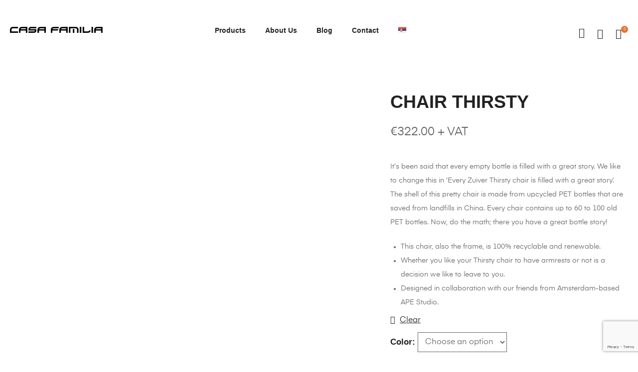

--- FILE ---
content_type: text/html; charset=UTF-8
request_url: https://www.casafamiliapro.com/proizvod/chair-thirsty-2/
body_size: 51131
content:
<!DOCTYPE html>
<html lang="en-US" class="no-js">
<head>
    <meta charset="UTF-8">
    <meta name="viewport" content="width=device-width, initial-scale=1">
    <link rel="profile" href="http://gmpg.org/xfn/11">
    				<script>document.documentElement.className = document.documentElement.className + ' yes-js js_active js'</script>
			<meta name='robots' content='index, follow, max-image-preview:large, max-snippet:-1, max-video-preview:-1' />

	<!-- This site is optimized with the Yoast SEO plugin v26.4 - https://yoast.com/wordpress/plugins/seo/ -->
	<title>CHAIR THIRSTY &#8211; Casa Familia</title>
	<link rel="canonical" href="https://www.casafamiliapro.com/proizvod/chair-thirsty-2/" />
	<meta property="og:locale" content="en_US" />
	<meta property="og:locale:alternate" content="sr_RS" />
	<meta property="og:type" content="article" />
	<meta property="og:title" content="CHAIR THIRSTY &#8211; Casa Familia" />
	<meta property="og:description" content="It’s been said that every empty bottle is filled with a great story. We like to change this in ‘Every Zuiver Thirsty chair is filled with a great story’. The shell of this pretty chair is made from upcycled PET bottles that are saved from landfills in China. Every chair contains up to 60 to 100 old PET bottles. Now, do the math; there you have a great bottle story!   This chair, also the frame, is 100% recyclable and renewable.  Whether you like your Thirsty chair to have armrests or not is a decision we like to leave to you.  Designed in collaboration with our friends from Amsterdam-based APE Studio." />
	<meta property="og:url" content="https://www.casafamiliapro.com/proizvod/chair-thirsty-2/" />
	<meta property="og:site_name" content="Casa Familia" />
	<meta property="article:publisher" content="https://www.facebook.com/casafamiliapro/" />
	<meta property="article:modified_time" content="2024-04-22T13:29:17+00:00" />
	<meta property="og:image" content="https://www.casafamiliapro.com/wp-content/uploads/2023/03/1100422_0-scaled.jpg" />
	<meta property="og:image:width" content="1707" />
	<meta property="og:image:height" content="2560" />
	<meta property="og:image:type" content="image/jpeg" />
	<meta name="twitter:card" content="summary_large_image" />
	<meta name="twitter:label1" content="Est. reading time" />
	<meta name="twitter:data1" content="1 minute" />
	<script type="application/ld+json" class="yoast-schema-graph">{"@context":"https://schema.org","@graph":[{"@type":"WebPage","@id":"https://www.casafamiliapro.com/proizvod/chair-thirsty-2/","url":"https://www.casafamiliapro.com/proizvod/chair-thirsty-2/","name":"CHAIR THIRSTY &#8211; Casa Familia","isPartOf":{"@id":"https://www.casafamiliapro.com/en/#website"},"primaryImageOfPage":{"@id":"https://www.casafamiliapro.com/proizvod/chair-thirsty-2/#primaryimage"},"image":{"@id":"https://www.casafamiliapro.com/proizvod/chair-thirsty-2/#primaryimage"},"thumbnailUrl":"https://www.casafamiliapro.com/wp-content/uploads/2023/03/1100422_0-scaled.jpg","datePublished":"2023-03-27T13:14:01+00:00","dateModified":"2024-04-22T13:29:17+00:00","breadcrumb":{"@id":"https://www.casafamiliapro.com/proizvod/chair-thirsty-2/#breadcrumb"},"inLanguage":"en-US","potentialAction":[{"@type":"ReadAction","target":["https://www.casafamiliapro.com/proizvod/chair-thirsty-2/"]}]},{"@type":"ImageObject","inLanguage":"en-US","@id":"https://www.casafamiliapro.com/proizvod/chair-thirsty-2/#primaryimage","url":"https://www.casafamiliapro.com/wp-content/uploads/2023/03/1100422_0-scaled.jpg","contentUrl":"https://www.casafamiliapro.com/wp-content/uploads/2023/03/1100422_0-scaled.jpg","width":1707,"height":2560},{"@type":"BreadcrumbList","@id":"https://www.casafamiliapro.com/proizvod/chair-thirsty-2/#breadcrumb","itemListElement":[{"@type":"ListItem","position":1,"name":"Naslovna","item":"https://www.casafamiliapro.com/en/"},{"@type":"ListItem","position":2,"name":"Prodavnica","item":"https://www.casafamiliapro.com/prodavnica/"},{"@type":"ListItem","position":3,"name":"CHAIR THIRSTY"}]},{"@type":"WebSite","@id":"https://www.casafamiliapro.com/en/#website","url":"https://www.casafamiliapro.com/en/","name":"Casa Familia","description":"","publisher":{"@id":"https://www.casafamiliapro.com/en/#organization"},"potentialAction":[{"@type":"SearchAction","target":{"@type":"EntryPoint","urlTemplate":"https://www.casafamiliapro.com/en/?s={search_term_string}"},"query-input":{"@type":"PropertyValueSpecification","valueRequired":true,"valueName":"search_term_string"}}],"inLanguage":"en-US"},{"@type":"Organization","@id":"https://www.casafamiliapro.com/en/#organization","name":"Casa Familia","url":"https://www.casafamiliapro.com/en/","logo":{"@type":"ImageObject","inLanguage":"en-US","@id":"https://www.casafamiliapro.com/en/#/schema/logo/image/","url":"https://www.casafamiliapro.com/wp-content/uploads/2019/09/casa-familia-pro-logo.png","contentUrl":"https://www.casafamiliapro.com/wp-content/uploads/2019/09/casa-familia-pro-logo.png","width":681,"height":47,"caption":"Casa Familia"},"image":{"@id":"https://www.casafamiliapro.com/en/#/schema/logo/image/"},"sameAs":["https://www.facebook.com/casafamiliapro/","https://www.instagram.com/casa_familia_pro/"]}]}</script>
	<!-- / Yoast SEO plugin. -->


<link rel="alternate" href="https://www.casafamiliapro.com/proizvod/chair-thirsty-2/" hreflang="en" />
<link rel="alternate" href="https://www.casafamiliapro.com/proizvod/chair-thirsty/" hreflang="sr" />
<link rel="alternate" type="application/rss+xml" title="Casa Familia &raquo; Feed" href="https://www.casafamiliapro.com/en/feed/" />
<link rel="alternate" title="oEmbed (JSON)" type="application/json+oembed" href="https://www.casafamiliapro.com/wp-json/oembed/1.0/embed?url=https%3A%2F%2Fwww.casafamiliapro.com%2Fproizvod%2Fchair-thirsty-2%2F&#038;lang=en" />
<link rel="alternate" title="oEmbed (XML)" type="text/xml+oembed" href="https://www.casafamiliapro.com/wp-json/oembed/1.0/embed?url=https%3A%2F%2Fwww.casafamiliapro.com%2Fproizvod%2Fchair-thirsty-2%2F&#038;format=xml&#038;lang=en" />
<style id='wp-img-auto-sizes-contain-inline-css' type='text/css'>
img:is([sizes=auto i],[sizes^="auto," i]){contain-intrinsic-size:3000px 1500px}
/*# sourceURL=wp-img-auto-sizes-contain-inline-css */
</style>
<style id='wp-emoji-styles-inline-css' type='text/css'>

	img.wp-smiley, img.emoji {
		display: inline !important;
		border: none !important;
		box-shadow: none !important;
		height: 1em !important;
		width: 1em !important;
		margin: 0 0.07em !important;
		vertical-align: -0.1em !important;
		background: none !important;
		padding: 0 !important;
	}
/*# sourceURL=wp-emoji-styles-inline-css */
</style>
<link rel='stylesheet' id='wp-block-library-css' href='https://www.casafamiliapro.com/wp-includes/css/dist/block-library/style.css?ver=6.9' type='text/css' media='all' />
<style id='classic-theme-styles-inline-css' type='text/css'>
/**
 * These rules are needed for backwards compatibility.
 * They should match the button element rules in the base theme.json file.
 */
.wp-block-button__link {
	color: #ffffff;
	background-color: #32373c;
	border-radius: 9999px; /* 100% causes an oval, but any explicit but really high value retains the pill shape. */

	/* This needs a low specificity so it won't override the rules from the button element if defined in theme.json. */
	box-shadow: none;
	text-decoration: none;

	/* The extra 2px are added to size solids the same as the outline versions.*/
	padding: calc(0.667em + 2px) calc(1.333em + 2px);

	font-size: 1.125em;
}

.wp-block-file__button {
	background: #32373c;
	color: #ffffff;
	text-decoration: none;
}

/*# sourceURL=/wp-includes/css/classic-themes.css */
</style>
<link rel='stylesheet' id='jquery-selectBox-css' href='https://www.casafamiliapro.com/wp-content/plugins/yith-woocommerce-wishlist/assets/css/jquery.selectBox.css?ver=1.2.0' type='text/css' media='all' />
<link rel='stylesheet' id='woocommerce_prettyPhoto_css-css' href='//www.casafamiliapro.com/wp-content/plugins/woocommerce/assets/css/prettyPhoto.css?ver=3.1.6' type='text/css' media='all' />
<link rel='stylesheet' id='yith-wcwl-main-css' href='https://www.casafamiliapro.com/wp-content/plugins/yith-woocommerce-wishlist/assets/css/style.css?ver=4.11.0' type='text/css' media='all' />
<style id='yith-wcwl-main-inline-css' type='text/css'>
 :root { --rounded-corners-radius: 16px; --add-to-cart-rounded-corners-radius: 16px; --feedback-duration: 3s } 
 :root { --rounded-corners-radius: 16px; --add-to-cart-rounded-corners-radius: 16px; --feedback-duration: 3s } 
/*# sourceURL=yith-wcwl-main-inline-css */
</style>
<style id='global-styles-inline-css' type='text/css'>
:root{--wp--preset--aspect-ratio--square: 1;--wp--preset--aspect-ratio--4-3: 4/3;--wp--preset--aspect-ratio--3-4: 3/4;--wp--preset--aspect-ratio--3-2: 3/2;--wp--preset--aspect-ratio--2-3: 2/3;--wp--preset--aspect-ratio--16-9: 16/9;--wp--preset--aspect-ratio--9-16: 9/16;--wp--preset--color--black: #000000;--wp--preset--color--cyan-bluish-gray: #abb8c3;--wp--preset--color--white: #ffffff;--wp--preset--color--pale-pink: #f78da7;--wp--preset--color--vivid-red: #cf2e2e;--wp--preset--color--luminous-vivid-orange: #ff6900;--wp--preset--color--luminous-vivid-amber: #fcb900;--wp--preset--color--light-green-cyan: #7bdcb5;--wp--preset--color--vivid-green-cyan: #00d084;--wp--preset--color--pale-cyan-blue: #8ed1fc;--wp--preset--color--vivid-cyan-blue: #0693e3;--wp--preset--color--vivid-purple: #9b51e0;--wp--preset--gradient--vivid-cyan-blue-to-vivid-purple: linear-gradient(135deg,rgb(6,147,227) 0%,rgb(155,81,224) 100%);--wp--preset--gradient--light-green-cyan-to-vivid-green-cyan: linear-gradient(135deg,rgb(122,220,180) 0%,rgb(0,208,130) 100%);--wp--preset--gradient--luminous-vivid-amber-to-luminous-vivid-orange: linear-gradient(135deg,rgb(252,185,0) 0%,rgb(255,105,0) 100%);--wp--preset--gradient--luminous-vivid-orange-to-vivid-red: linear-gradient(135deg,rgb(255,105,0) 0%,rgb(207,46,46) 100%);--wp--preset--gradient--very-light-gray-to-cyan-bluish-gray: linear-gradient(135deg,rgb(238,238,238) 0%,rgb(169,184,195) 100%);--wp--preset--gradient--cool-to-warm-spectrum: linear-gradient(135deg,rgb(74,234,220) 0%,rgb(151,120,209) 20%,rgb(207,42,186) 40%,rgb(238,44,130) 60%,rgb(251,105,98) 80%,rgb(254,248,76) 100%);--wp--preset--gradient--blush-light-purple: linear-gradient(135deg,rgb(255,206,236) 0%,rgb(152,150,240) 100%);--wp--preset--gradient--blush-bordeaux: linear-gradient(135deg,rgb(254,205,165) 0%,rgb(254,45,45) 50%,rgb(107,0,62) 100%);--wp--preset--gradient--luminous-dusk: linear-gradient(135deg,rgb(255,203,112) 0%,rgb(199,81,192) 50%,rgb(65,88,208) 100%);--wp--preset--gradient--pale-ocean: linear-gradient(135deg,rgb(255,245,203) 0%,rgb(182,227,212) 50%,rgb(51,167,181) 100%);--wp--preset--gradient--electric-grass: linear-gradient(135deg,rgb(202,248,128) 0%,rgb(113,206,126) 100%);--wp--preset--gradient--midnight: linear-gradient(135deg,rgb(2,3,129) 0%,rgb(40,116,252) 100%);--wp--preset--font-size--small: 13px;--wp--preset--font-size--medium: 20px;--wp--preset--font-size--large: 36px;--wp--preset--font-size--x-large: 42px;--wp--preset--spacing--20: 0.44rem;--wp--preset--spacing--30: 0.67rem;--wp--preset--spacing--40: 1rem;--wp--preset--spacing--50: 1.5rem;--wp--preset--spacing--60: 2.25rem;--wp--preset--spacing--70: 3.38rem;--wp--preset--spacing--80: 5.06rem;--wp--preset--shadow--natural: 6px 6px 9px rgba(0, 0, 0, 0.2);--wp--preset--shadow--deep: 12px 12px 50px rgba(0, 0, 0, 0.4);--wp--preset--shadow--sharp: 6px 6px 0px rgba(0, 0, 0, 0.2);--wp--preset--shadow--outlined: 6px 6px 0px -3px rgb(255, 255, 255), 6px 6px rgb(0, 0, 0);--wp--preset--shadow--crisp: 6px 6px 0px rgb(0, 0, 0);}:where(.is-layout-flex){gap: 0.5em;}:where(.is-layout-grid){gap: 0.5em;}body .is-layout-flex{display: flex;}.is-layout-flex{flex-wrap: wrap;align-items: center;}.is-layout-flex > :is(*, div){margin: 0;}body .is-layout-grid{display: grid;}.is-layout-grid > :is(*, div){margin: 0;}:where(.wp-block-columns.is-layout-flex){gap: 2em;}:where(.wp-block-columns.is-layout-grid){gap: 2em;}:where(.wp-block-post-template.is-layout-flex){gap: 1.25em;}:where(.wp-block-post-template.is-layout-grid){gap: 1.25em;}.has-black-color{color: var(--wp--preset--color--black) !important;}.has-cyan-bluish-gray-color{color: var(--wp--preset--color--cyan-bluish-gray) !important;}.has-white-color{color: var(--wp--preset--color--white) !important;}.has-pale-pink-color{color: var(--wp--preset--color--pale-pink) !important;}.has-vivid-red-color{color: var(--wp--preset--color--vivid-red) !important;}.has-luminous-vivid-orange-color{color: var(--wp--preset--color--luminous-vivid-orange) !important;}.has-luminous-vivid-amber-color{color: var(--wp--preset--color--luminous-vivid-amber) !important;}.has-light-green-cyan-color{color: var(--wp--preset--color--light-green-cyan) !important;}.has-vivid-green-cyan-color{color: var(--wp--preset--color--vivid-green-cyan) !important;}.has-pale-cyan-blue-color{color: var(--wp--preset--color--pale-cyan-blue) !important;}.has-vivid-cyan-blue-color{color: var(--wp--preset--color--vivid-cyan-blue) !important;}.has-vivid-purple-color{color: var(--wp--preset--color--vivid-purple) !important;}.has-black-background-color{background-color: var(--wp--preset--color--black) !important;}.has-cyan-bluish-gray-background-color{background-color: var(--wp--preset--color--cyan-bluish-gray) !important;}.has-white-background-color{background-color: var(--wp--preset--color--white) !important;}.has-pale-pink-background-color{background-color: var(--wp--preset--color--pale-pink) !important;}.has-vivid-red-background-color{background-color: var(--wp--preset--color--vivid-red) !important;}.has-luminous-vivid-orange-background-color{background-color: var(--wp--preset--color--luminous-vivid-orange) !important;}.has-luminous-vivid-amber-background-color{background-color: var(--wp--preset--color--luminous-vivid-amber) !important;}.has-light-green-cyan-background-color{background-color: var(--wp--preset--color--light-green-cyan) !important;}.has-vivid-green-cyan-background-color{background-color: var(--wp--preset--color--vivid-green-cyan) !important;}.has-pale-cyan-blue-background-color{background-color: var(--wp--preset--color--pale-cyan-blue) !important;}.has-vivid-cyan-blue-background-color{background-color: var(--wp--preset--color--vivid-cyan-blue) !important;}.has-vivid-purple-background-color{background-color: var(--wp--preset--color--vivid-purple) !important;}.has-black-border-color{border-color: var(--wp--preset--color--black) !important;}.has-cyan-bluish-gray-border-color{border-color: var(--wp--preset--color--cyan-bluish-gray) !important;}.has-white-border-color{border-color: var(--wp--preset--color--white) !important;}.has-pale-pink-border-color{border-color: var(--wp--preset--color--pale-pink) !important;}.has-vivid-red-border-color{border-color: var(--wp--preset--color--vivid-red) !important;}.has-luminous-vivid-orange-border-color{border-color: var(--wp--preset--color--luminous-vivid-orange) !important;}.has-luminous-vivid-amber-border-color{border-color: var(--wp--preset--color--luminous-vivid-amber) !important;}.has-light-green-cyan-border-color{border-color: var(--wp--preset--color--light-green-cyan) !important;}.has-vivid-green-cyan-border-color{border-color: var(--wp--preset--color--vivid-green-cyan) !important;}.has-pale-cyan-blue-border-color{border-color: var(--wp--preset--color--pale-cyan-blue) !important;}.has-vivid-cyan-blue-border-color{border-color: var(--wp--preset--color--vivid-cyan-blue) !important;}.has-vivid-purple-border-color{border-color: var(--wp--preset--color--vivid-purple) !important;}.has-vivid-cyan-blue-to-vivid-purple-gradient-background{background: var(--wp--preset--gradient--vivid-cyan-blue-to-vivid-purple) !important;}.has-light-green-cyan-to-vivid-green-cyan-gradient-background{background: var(--wp--preset--gradient--light-green-cyan-to-vivid-green-cyan) !important;}.has-luminous-vivid-amber-to-luminous-vivid-orange-gradient-background{background: var(--wp--preset--gradient--luminous-vivid-amber-to-luminous-vivid-orange) !important;}.has-luminous-vivid-orange-to-vivid-red-gradient-background{background: var(--wp--preset--gradient--luminous-vivid-orange-to-vivid-red) !important;}.has-very-light-gray-to-cyan-bluish-gray-gradient-background{background: var(--wp--preset--gradient--very-light-gray-to-cyan-bluish-gray) !important;}.has-cool-to-warm-spectrum-gradient-background{background: var(--wp--preset--gradient--cool-to-warm-spectrum) !important;}.has-blush-light-purple-gradient-background{background: var(--wp--preset--gradient--blush-light-purple) !important;}.has-blush-bordeaux-gradient-background{background: var(--wp--preset--gradient--blush-bordeaux) !important;}.has-luminous-dusk-gradient-background{background: var(--wp--preset--gradient--luminous-dusk) !important;}.has-pale-ocean-gradient-background{background: var(--wp--preset--gradient--pale-ocean) !important;}.has-electric-grass-gradient-background{background: var(--wp--preset--gradient--electric-grass) !important;}.has-midnight-gradient-background{background: var(--wp--preset--gradient--midnight) !important;}.has-small-font-size{font-size: var(--wp--preset--font-size--small) !important;}.has-medium-font-size{font-size: var(--wp--preset--font-size--medium) !important;}.has-large-font-size{font-size: var(--wp--preset--font-size--large) !important;}.has-x-large-font-size{font-size: var(--wp--preset--font-size--x-large) !important;}
:where(.wp-block-post-template.is-layout-flex){gap: 1.25em;}:where(.wp-block-post-template.is-layout-grid){gap: 1.25em;}
:where(.wp-block-term-template.is-layout-flex){gap: 1.25em;}:where(.wp-block-term-template.is-layout-grid){gap: 1.25em;}
:where(.wp-block-columns.is-layout-flex){gap: 2em;}:where(.wp-block-columns.is-layout-grid){gap: 2em;}
:root :where(.wp-block-pullquote){font-size: 1.5em;line-height: 1.6;}
/*# sourceURL=global-styles-inline-css */
</style>
<link rel='stylesheet' id='contact-form-7-css' href='https://www.casafamiliapro.com/wp-content/plugins/contact-form-7/includes/css/styles.css?ver=6.1.3' type='text/css' media='all' />
<link rel='stylesheet' id='photoswipe-css' href='https://www.casafamiliapro.com/wp-content/plugins/woocommerce/assets/css/photoswipe/photoswipe.min.css?ver=10.3.5' type='text/css' media='all' />
<link rel='stylesheet' id='photoswipe-default-skin-css' href='https://www.casafamiliapro.com/wp-content/plugins/woocommerce/assets/css/photoswipe/default-skin/default-skin.min.css?ver=10.3.5' type='text/css' media='all' />
<style id='woocommerce-inline-inline-css' type='text/css'>
.woocommerce form .form-row .required { visibility: visible; }
/*# sourceURL=woocommerce-inline-inline-css */
</style>
<link rel='stylesheet' id='brands-styles-css' href='https://www.casafamiliapro.com/wp-content/plugins/woocommerce/assets/css/brands.css?ver=10.3.5' type='text/css' media='all' />
<link rel='stylesheet' id='auros-style-css' href='https://www.casafamiliapro.com/wp-content/themes/auros/style.css?ver=6.9' type='text/css' media='all' />
<style id='auros-style-inline-css' type='text/css'>
body, input, button, button[type="submit"], select, textarea{line-height:28px;color:#666666}html {}.c-heading{color:#222222;}.c-primary{color:#eb7025;}.bg-primary{background-color:#eb7025;}.b-primary{border-color:#eb7025;}.button-primary:hover{background-color:#c95813;border-color:#c95813;}.c-secondary {color:#ffd8d4;}.bg-secondary {background-color:#ffd8d4;}.b-secondary{border-color:#ffd8d4;}.button-secondary:hover{background-color:#ffaca3;}input[type="text"],input[type="email"],input[type="url"],input[type="password"],input[type="search"],input[type="number"],input[type="tel"],input[type="range"],input[type="date"],input[type="month"],input[type="week"],input[type="time"],input[type="datetime"],input[type="datetime-local"],input[type="color"],textarea,.mainmenu-container ul ul .menu-item > a,.mainmenu-container li a span,.breadcrumb a,.breadcrumb span,.widget .tagcloud a,.widget.widget_tag_cloud a,.c-body,.site-header-account .account-links-menu li a,.site-header-account .account-dashboard li a,.comment-reply-link,.comment-form label,.comment-form a,.widget a,.opal-custom-menu-inline .widget_nav_menu li ul a,.cart-collaterals .cart_totals th,#payment .payment_methods li.woocommerce-notice,#payment .payment_methods li.woocommerce-notice--info,#payment .payment_methods li.woocommerce-info,table.woocommerce-checkout-review-order-table th,.opal-style-1.search-form-wapper .search-submit span,.opal-style-1.search-form-wapper .search-submit span:before,.product-style-1 li.product:not(.elementor-style) .yith-wcwl-add-to-wishlist > div > a:before,.elementor-product-style-1 li.elementor-style .yith-wcwl-add-to-wishlist > div > a:before,.product-style-2 li.product:not(.elementor-style) .yith-wcwl-add-to-wishlist > div > a:before,.elementor-product-style-2 li.elementor-style .yith-wcwl-add-to-wishlist > div > a:before,.product-style-3 li.product:not(.elementor-style) .yith-wcwl-add-to-wishlist > div > a:before,.elementor-product-style-3 li.elementor-style .yith-wcwl-add-to-wishlist > div > a:before,.product-style-4 li.product:not(.elementor-style) .yith-wcwl-add-to-wishlist > div > a:before,.elementor-product-style-4 li.elementor-style .yith-wcwl-add-to-wishlist > div > a:before,.product-style-5 li.product:not(.elementor-style) .yith-wcwl-add-to-wishlist > div > a:before,.elementor-product-style-5 li.elementor-style .yith-wcwl-add-to-wishlist > div > a:before,.shop-action .woosw-btn,.owl-theme.woocommerce-carousel.nav-style-4 .owl-nav .owl-prev,.owl-theme.woocommerce-carousel.nav-style-4 .owl-nav .owl-next,.owl-theme.owl-carousel.nav-style-4 .owl-nav .owl-prev,.woocommerce .woocommerce-carousel ul.owl-theme.nav-style-4.products .owl-nav .owl-prev,.woocommerce-product-carousel ul.owl-theme.nav-style-4.products .owl-nav .owl-prev,.owl-theme.owl-carousel.nav-style-4 .owl-nav .owl-next,.woocommerce .woocommerce-carousel ul.owl-theme.nav-style-4.products .owl-nav .owl-next,.woocommerce-product-carousel ul.owl-theme.nav-style-4.products .owl-nav .owl-next,.owl-theme .products.nav-style-4 .owl-nav .owl-prev,.owl-theme .products.nav-style-4 .owl-nav .owl-next,.mc4wp-form .widget-title p .c-body,.mc4wp-form .widget-title p .site-header-account .account-links-menu li a,.site-header-account .account-links-menu li .mc4wp-form .widget-title p a,.mc4wp-form .widget-title p .site-header-account .account-dashboard li a,.site-header-account .account-dashboard li .mc4wp-form .widget-title p a,.mc4wp-form .widget-title p .comment-reply-link,.mc4wp-form .widget-title p .comment-form label,.comment-form .mc4wp-form .widget-title p label,.mc4wp-form .widget-title p .comment-form a,.comment-form .mc4wp-form .widget-title p a,.mc4wp-form .widget-title p .widget a,.widget .mc4wp-form .widget-title p a,.mc4wp-form .widget-title p .opal-custom-menu-inline .widget_nav_menu li ul a,.opal-custom-menu-inline .widget_nav_menu li ul .mc4wp-form .widget-title p a,.mc4wp-form .widget-title p .cart-collaterals .cart_totals th,.cart-collaterals .cart_totals .mc4wp-form .widget-title p th,.mc4wp-form .widget-title p #payment .payment_methods li.woocommerce-notice,#payment .payment_methods .mc4wp-form .widget-title p li.woocommerce-notice,.mc4wp-form .widget-title p #payment .payment_methods li.woocommerce-notice--info,#payment .payment_methods .mc4wp-form .widget-title p li.woocommerce-notice--info,.mc4wp-form .widget-title p #payment .payment_methods li.woocommerce-info,#payment .payment_methods .mc4wp-form .widget-title p li.woocommerce-info,.mc4wp-form .widget-title p table.woocommerce-checkout-review-order-table th,table.woocommerce-checkout-review-order-table .mc4wp-form .widget-title p th,.mc4wp-form .widget-title p .opal-style-1.search-form-wapper .search-submit span,.opal-style-1.search-form-wapper .search-submit .mc4wp-form .widget-title p span,.mc4wp-form .widget-title p .opal-style-1.search-form-wapper .search-submit span:before,.opal-style-1.search-form-wapper .search-submit .mc4wp-form .widget-title p span:before,.mc4wp-form .widget-title p .product-style-1 li.product:not(.elementor-style) .yith-wcwl-add-to-wishlist > div > a:before,.product-style-1 li.product:not(.elementor-style) .mc4wp-form .widget-title p .yith-wcwl-add-to-wishlist > div > a:before,.mc4wp-form .widget-title p .elementor-product-style-1 li.elementor-style .yith-wcwl-add-to-wishlist > div > a:before,.elementor-product-style-1 li.elementor-style .mc4wp-form .widget-title p .yith-wcwl-add-to-wishlist > div > a:before,.mc4wp-form .widget-title p .product-style-2 li.product:not(.elementor-style) .yith-wcwl-add-to-wishlist > div > a:before,.product-style-2 li.product:not(.elementor-style) .mc4wp-form .widget-title p .yith-wcwl-add-to-wishlist > div > a:before,.mc4wp-form .widget-title p .elementor-product-style-2 li.elementor-style .yith-wcwl-add-to-wishlist > div > a:before,.elementor-product-style-2 li.elementor-style .mc4wp-form .widget-title p .yith-wcwl-add-to-wishlist > div > a:before,.mc4wp-form .widget-title p .product-style-3 li.product:not(.elementor-style) .yith-wcwl-add-to-wishlist > div > a:before,.product-style-3 li.product:not(.elementor-style) .mc4wp-form .widget-title p .yith-wcwl-add-to-wishlist > div > a:before,.mc4wp-form .widget-title p .elementor-product-style-3 li.elementor-style .yith-wcwl-add-to-wishlist > div > a:before,.elementor-product-style-3 li.elementor-style .mc4wp-form .widget-title p .yith-wcwl-add-to-wishlist > div > a:before,.mc4wp-form .widget-title p .product-style-4 li.product:not(.elementor-style) .yith-wcwl-add-to-wishlist > div > a:before,.product-style-4 li.product:not(.elementor-style) .mc4wp-form .widget-title p .yith-wcwl-add-to-wishlist > div > a:before,.mc4wp-form .widget-title p .elementor-product-style-4 li.elementor-style .yith-wcwl-add-to-wishlist > div > a:before,.elementor-product-style-4 li.elementor-style .mc4wp-form .widget-title p .yith-wcwl-add-to-wishlist > div > a:before,.mc4wp-form .widget-title p .product-style-5 li.product:not(.elementor-style) .yith-wcwl-add-to-wishlist > div > a:before,.product-style-5 li.product:not(.elementor-style) .mc4wp-form .widget-title p .yith-wcwl-add-to-wishlist > div > a:before,.mc4wp-form .widget-title p .elementor-product-style-5 li.elementor-style .yith-wcwl-add-to-wishlist > div > a:before,.elementor-product-style-5 li.elementor-style .mc4wp-form .widget-title p .yith-wcwl-add-to-wishlist > div > a:before,.mc4wp-form .widget-title p .shop-action .woosw-btn,.shop-action .mc4wp-form .widget-title p .woosw-btn,.woocommerce-shipping-fields .select2-container--default .select2-selection--single .select2-selection__rendered,.woocommerce-billing-fields .select2-container--default .select2-selection--single .select2-selection__rendered,.opal-currency_switcher .list-currency button[type="submit"],.select-items div,.single-product div.product .product_meta .sku_wrapper span,.single-product div.product .product_meta .sku_wrapper a,.single-product div.product .product_meta .posted_in span,.single-product div.product .product_meta .posted_in a,.single-product div.product .product_meta .tagged_as span,.single-product div.product .product_meta .tagged_as a,.widget .woof_list_label li .woof_label_term {color:#666666; }.entry-content blockquote cite a,.entry-content strong,.entry-content dt,.entry-content th,.entry-content dt a,.entry-content th a,.column-item.post-style-1 .entry-category a,.comment-content table th,.comment-content table td a,.comment-content dt,h2.widget-title,h2.widgettitle,.c-heading,.form-group .form-row label,fieldset legend,.vertical-navigation .menu-open-label,article.type-post .entry-meta a,.related-heading,.author-wrapper .author-name,.post-navigation .nav-title,.blog article.type-post .more-link,.blog article.type-page .more-link,.archive article.type-post .more-link,.archive article.type-page .more-link,.search article.type-post .more-link,.search article.type-page .more-link,.search .entry-header a,.column-item .entry-title a,.column-item .link-more a,.column-item .entry-tags a,.page .entry-header .entry-title,.site-header-account .login-form-title,.comments-title,table.shop_table_responsive tbody th,.site-header-cart .widget_shopping_cart p.total .woocommerce-Price-amount,.site-header-cart .shopping_cart_nav p.total .woocommerce-Price-amount,.filter-toggle,.filter-close,table.cart:not(.wishlist_table) th,table.cart:not(.wishlist_table) .product-name a,table.cart:not(.wishlist_table) .product-subtotal .woocommerce-Price-amount,.cart-collaterals .cart_totals .order-total .woocommerce-Price-amount,.cart-collaterals .cart_totals .amount,.woocommerce-checkout .woocommerce-form-coupon-toggle .woocommerce-info,#payment .payment_methods > .wc_payment_method > label,table.woocommerce-checkout-review-order-table .order-total .woocommerce-Price-amount,table.woocommerce-checkout-review-order-table .product-name,.woocommerce-billing-fields label,.woocommerce-billing-fields > h3,.cart th,.shop_table th,.woocommerce-account .woocommerce-MyAccount-content strong,.woocommerce-account .woocommerce-MyAccount-content .woocommerce-Price-amount,.osf-sorting .display-mode button.active,.osf-sorting .display-mode button:hover,.woocommerce-Tabs-panel table.shop_attributes th,#osf-accordion-container table.shop_attributes th,.woocommerce-tabs#osf-accordion-container [data-accordion] [data-control],.widget .woof_list_checkbox input[type="checkbox"] + label:after,.widget .woof_list_checkbox input[type="checkbox"]:checked + label,.widget .woof_list_radio input[type="radio"]:checked + label,.woosw-list table.woosw-content-items .woosw-content-item .woosw-content-item--add p > a,.woosw-area .woosw-inner .woosw-content .woosw-content-mid table.woosw-content-items .woosw-content-item .woosw-content-item--add p > a,.single-product div.product .entry-summary .wooscp-btn,.single-product div.product .entry-summary .woosw-btn {color:#222222; }.btn-link,.button-link,.more-link,blockquote:before,.mainmenu-container li.current-menu-parent > a,.mainmenu-container .menu-item > a:hover,.cat-tags-links .tags-links a:hover,.pbr-social-share a:hover,.column-item.post-style-1 .entry-category a:hover,.column-item.post-style-2 .post-inner .entry-title a:hover,.column-item.post-style-2 .post-inner .entry-category a:hover,.column-item.post-style-2 .post-inner .post-date a:hover,.breadcrumb a:hover,.button-outline-primary,.widget_shopping_cart .buttons .button:nth-child(odd),.c-primary,.main-navigation .menu-item > a:hover,.navigation-button .menu-toggle:hover,.navigation-button .menu-toggle:focus,.entry-title a:hover,.entry-content blockquote cite a:hover,article.type-post .entry-meta a:hover,.opal-post-navigation-2 .post-navigation .nav-links .nav-previous a:hover:before,.opal-post-navigation-2 .post-navigation .nav-links .nav-next a:hover:before,.search .entry-header a:hover,.error404 .go-back:hover,.error404 .page-content .search-form button.search-submit:hover,.scrollup:hover .icon,.site-header-account .account-dropdown a.register-link,.site-header-account .account-dropdown a.lostpass-link,.site-header-account .account-links-menu li a:hover,.site-header-account .account-dashboard li a:hover,.comment-form a:hover,.widget a:hover,.widget a:focus,.widget h2.widget-title a:hover,.widget h2.widget-title a:focus,.widget h2.widgettitle a:hover,.widget h2.widgettitle a:focus,.widget .tagcloud a:hover,.widget .tagcloud a:focus,.widget.widget_tag_cloud a:hover,.widget.widget_tag_cloud a:focus,.wp_widget_tag_cloud a:hover,.wp_widget_tag_cloud a:focus,.opal-custom-menu-inline .widget ul li a:hover,.owl-theme.woocommerce-carousel.nav-style-4 .owl-nav .owl-prev:hover,.owl-theme.woocommerce-carousel.nav-style-4 .owl-nav .owl-next:hover,.owl-theme.owl-carousel.nav-style-4 .owl-nav .owl-prev:hover,.woocommerce .woocommerce-carousel ul.owl-theme.nav-style-4.products .owl-nav .owl-prev:hover,.woocommerce-product-carousel ul.owl-theme.nav-style-4.products .owl-nav .owl-prev:hover,.owl-theme.owl-carousel.nav-style-4 .owl-nav .owl-next:hover,.woocommerce .woocommerce-carousel ul.owl-theme.nav-style-4.products .owl-nav .owl-next:hover,.woocommerce-product-carousel ul.owl-theme.nav-style-4.products .owl-nav .owl-next:hover,.owl-theme .products.nav-style-4 .owl-nav .owl-prev:hover,.owl-theme .products.nav-style-4 .owl-nav .owl-next:hover,#secondary .elementor-widget-container h5:first-of-type,.elementor-nav-menu-popup .mfp-close,.site-header-cart .widget_shopping_cart .product_list_widget li a:hover,.site-header-cart .widget_shopping_cart .product_list_widget li a:focus,.site-header-cart .shopping_cart_nav .product_list_widget li a:hover,.site-header-cart .shopping_cart_nav .product_list_widget li a:focus,.site-header-cart .woocommerce-mini-cart__empty-message:before,.header-button:hover,.header-button:focus,.woocommerce-checkout .woocommerce-form-coupon-toggle .woocommerce-info a,.woocommerce-checkout .woocommerce-form-coupon-toggle .woocommerce-info a:hover,.woocommerce-privacy-policy-link,.opal-currency_switcher .list-currency button[type="submit"]:hover,.opal-currency_switcher .list-currency li.active button[type="submit"],ul.products li.product.osf-product-list .price,ul.products li.product .posfed_in a:hover,.select-items div:hover,.button-wrapper #chart-button,.product_list_widget a:hover,.product_list_widget a:active,.product_list_widget a:focus,.woocommerce-product-list a:hover,.woocommerce-product-list a:active,.woocommerce-product-list a:focus,.product-style-1 li.product:not(.elementor-style) h2 a:hover,.product-style-1 li.product:not(.elementor-style) h3 a:hover,.product-style-1 li.product:not(.elementor-style) .woocommerce-loop-product__title a:hover,.product-style-1 li.product:not(.elementor-style) .woosq-btn:hover,.elementor-product-style-1 li.elementor-style h2 a:hover,.elementor-product-style-1 li.elementor-style h3 a:hover,.elementor-product-style-1 li.elementor-style .woocommerce-loop-product__title a:hover,.elementor-product-style-1 li.elementor-style .woosq-btn:hover,.product-style-2 li.product:not(.elementor-style) h2 a:hover,.product-style-2 li.product:not(.elementor-style) h3 a:hover,.product-style-2 li.product:not(.elementor-style) .woocommerce-loop-product__title a:hover,.elementor-product-style-2 li.elementor-style h2 a:hover,.elementor-product-style-2 li.elementor-style h3 a:hover,.elementor-product-style-2 li.elementor-style .woocommerce-loop-product__title a:hover,.product-style-3 li.product:not(.elementor-style) h2 a:hover,.product-style-3 li.product:not(.elementor-style) h3 a:hover,.product-style-3 li.product:not(.elementor-style) .woocommerce-loop-product__title a:hover,.elementor-product-style-3 li.elementor-style h2 a:hover,.elementor-product-style-3 li.elementor-style h3 a:hover,.elementor-product-style-3 li.elementor-style .woocommerce-loop-product__title a:hover,.product-style-4 li.product:not(.elementor-style) h2 a:hover,.product-style-4 li.product:not(.elementor-style) h3 a:hover,.product-style-4 li.product:not(.elementor-style) .woocommerce-loop-product__title a:hover,.elementor-product-style-4 li.elementor-style h2 a:hover,.elementor-product-style-4 li.elementor-style h3 a:hover,.elementor-product-style-4 li.elementor-style .woocommerce-loop-product__title a:hover,.product-style-5 li.product:not(.elementor-style) h2 a:hover,.product-style-5 li.product:not(.elementor-style) h3 a:hover,.product-style-5 li.product:not(.elementor-style) .woocommerce-loop-product__title a:hover,.elementor-product-style-5 li.elementor-style h2 a:hover,.elementor-product-style-5 li.elementor-style h3 a:hover,.elementor-product-style-5 li.elementor-style .woocommerce-loop-product__title a:hover,.shop-action .woosw-btn:hover,.single-product div.product .entry-summary .wooscp-btn:hover,.single-product div.product .entry-summary .woosw-btn:hover,.owl-theme.woocommerce-carousel.nav-style-2 .owl-nav [class*=owl]:hover:before,.owl-theme.owl-carousel.nav-style-2 .owl-nav [class*=owl]:hover:before,.woocommerce .woocommerce-carousel ul.owl-theme.nav-style-2.products .owl-nav [class*=owl]:hover:before,.woocommerce-product-carousel ul.owl-theme.nav-style-2.products .owl-nav [class*=owl]:hover:before,.owl-theme .products.nav-style-2 .owl-nav [class*=owl]:hover:before,.owl-theme.woocommerce-carousel.nav-style-3 .owl-nav [class*=owl]:hover:before,.owl-theme.owl-carousel.nav-style-3 .owl-nav [class*=owl]:hover:before,.woocommerce .woocommerce-carousel ul.owl-theme.nav-style-3.products .owl-nav [class*=owl]:hover:before,.woocommerce-product-carousel ul.owl-theme.nav-style-3.products .owl-nav [class*=owl]:hover:before,.owl-theme .products.nav-style-3 .owl-nav [class*=owl]:hover:before,#secondary .elementor-widget-wp-widget-recent-posts a,.elementor-widget-opal-box-overview .elementor-box-overview-wrapper .entry-header a,.elementor-widget-icon-box:hover .elementor-icon,.woocommerce-MyAccount-navigation ul li.is-active a,.widget_product_categories ul li a:hover,.widget_rating_filter ul li a:hover,.woocommerce-widget-layered-nav ul li a:hover,.widget_product_brands ul li a:hover,.widget_product_categories ul li.current-cat a,.widget_rating_filter ul li.current-cat a,.woocommerce-widget-layered-nav ul li.current-cat a,.widget_product_brands ul li.current-cat a {color:#eb7025; }input[type="button"]:hover,input[type="button"]:focus,input[type="submit"]:hover,input[type="submit"]:focus,button[type="submit"]:hover,button[type="submit"]:focus,.page-links .page-number,.column-item .entry-tags a:hover,.opal-comment-form-2 .comment-form input[type="submit"]:hover,.opal-comment-form-3 .comment-form input[type="submit"]:hover,.opal-comment-form-2 .comment-form input[type="submit"]:active,.opal-comment-form-3 .comment-form input[type="submit"]:active,.opal-comment-form-2 .comment-form input[type="submit"]:focus,.opal-comment-form-3 .comment-form input[type="submit"]:focus,.widget .tagcloud a:hover:before,.widget .tagcloud a:focus:before,.widget.widget_tag_cloud a:hover:before,.widget.widget_tag_cloud a:focus:before,.wp_widget_tag_cloud a:hover:before,.wp_widget_tag_cloud a:focus:before,section.widget_price_filter .ui-slider .ui-slider-range,.button-primary,input[type="reset"],input.secondary[type="button"],input.secondary[type="reset"],input.secondary[type="submit"],input[type="button"],input[type="submit"],button[type="submit"],.page .edit-link a.post-edit-link,.wc-proceed-to-checkout .button,.woocommerce-cart .return-to-shop a,.wishlist_table .product-add-to-cart a.button,.woocommerce-MyAccount-content .woocommerce-Pagination .woocommerce-button,.widget_shopping_cart .buttons .button,.button-outline-primary:hover,.widget_shopping_cart .buttons .button:hover:nth-child(odd),.button-outline-primary:active,.widget_shopping_cart .buttons .button:active:nth-child(odd),.button-outline-primary.active,.widget_shopping_cart .buttons .active.button:nth-child(odd),.show > .button-outline-primary.dropdown-toggle,.widget_shopping_cart .buttons .show > .dropdown-toggle.button:nth-child(odd),.bg-primary,[class*="after-title"]:after,.before-title-primary:before,.owl-theme.woocommerce-carousel .owl-dots .owl-dot:hover,.owl-theme.woocommerce-carousel .owl-dots .owl-dot.active,.owl-theme.owl-carousel .owl-dots .owl-dot:hover,.woocommerce .woocommerce-carousel ul.owl-theme.products .owl-dots .owl-dot:hover,.woocommerce-product-carousel ul.owl-theme.products .owl-dots .owl-dot:hover,.owl-theme.owl-carousel .owl-dots .owl-dot.active,.woocommerce .woocommerce-carousel ul.owl-theme.products .owl-dots .owl-dot.active,.woocommerce-product-carousel ul.owl-theme.products .owl-dots .owl-dot.active,.owl-theme .products .owl-dots .owl-dot:hover,.owl-theme .products .owl-dots .owl-dot.active,.elementor-widget-divider .elementor-divider-separator:before,.header-button .count,.notification-added-to-cart .ns-content,#payment .place-order .button:hover,form.track_order p:last-of-type button[type="submit"]:hover,form.track_order p:last-of-type button[type="submit"]:focus,form.register .button[type="submit"]:hover,#yith-quick-view-modal ::-webkit-scrollbar-thumb,#yith-quick-view-modal :window-inactive::-webkit-scrollbar-thumb,.single-product[class*="opal-comment-form"] .comment-form .form-submit .submit:hover,.single-product[class*="opal-comment-form"] .comment-form .form-submit .submit:active,.single-product[class*="opal-comment-form"] .comment-form .form-submit .submit:focus,.woocommerce-tabs ul.tabs li a:after,.single-product .single_add_to_cart_button:hover,.single-product .single_add_to_cart_button.disabled[type="submit"]:hover,.widget_price_filter .ui-slider .ui-slider-handle,.widget_price_filter .ui-slider .ui-slider-range,.handheld-footer-bar .cart .footer-cart-contents .count {background-color:#eb7025; }.form-control:focus,input[type="text"]:focus,input[type="email"]:focus,input[type="url"]:focus,input[type="password"]:focus,input[type="search"]:focus,input[type="number"]:focus,input[type="tel"]:focus,input[type="range"]:focus,input[type="date"]:focus,input[type="month"]:focus,input[type="week"]:focus,input[type="time"]:focus,input[type="datetime"]:focus,input[type="datetime-local"]:focus,input[type="color"]:focus,textarea:focus,input[type="button"]:hover,input[type="button"]:focus,input[type="submit"]:hover,input[type="submit"]:focus,button[type="submit"]:hover,button[type="submit"]:focus,.cat-tags-links .tags-links a:hover,.column-item .entry-tags a:hover,.error404 .go-back,.error404 .page-content .search-form button.search-submit,.opal-comment-form-2 .comment-form input[type="submit"]:hover,.opal-comment-form-3 .comment-form input[type="submit"]:hover,.opal-comment-form-2 .comment-form input[type="submit"]:active,.opal-comment-form-3 .comment-form input[type="submit"]:active,.opal-comment-form-2 .comment-form input[type="submit"]:focus,.opal-comment-form-3 .comment-form input[type="submit"]:focus,.widget .tagcloud a:hover:after,.widget .tagcloud a:focus:after,.widget.widget_tag_cloud a:hover:after,.widget.widget_tag_cloud a:focus:after,.wp_widget_tag_cloud a:hover:after,.wp_widget_tag_cloud a:focus:after,.widget .tagcloud a:hover,.widget .tagcloud a:focus,.widget.widget_tag_cloud a:hover,.widget.widget_tag_cloud a:focus,.wp_widget_tag_cloud a:hover,.wp_widget_tag_cloud a:focus,.button-primary,input[type="reset"],input.secondary[type="button"],input.secondary[type="reset"],input.secondary[type="submit"],input[type="button"],input[type="submit"],button[type="submit"],.page .edit-link a.post-edit-link,.wc-proceed-to-checkout .button,.woocommerce-cart .return-to-shop a,.wishlist_table .product-add-to-cart a.button,.woocommerce-MyAccount-content .woocommerce-Pagination .woocommerce-button,.widget_shopping_cart .buttons .button,.button-outline-primary,.widget_shopping_cart .buttons .button:nth-child(odd),.button-outline-primary:hover,.widget_shopping_cart .buttons .button:hover:nth-child(odd),.button-outline-primary:active,.widget_shopping_cart .buttons .button:active:nth-child(odd),.button-outline-primary.active,.widget_shopping_cart .buttons .active.button:nth-child(odd),.show > .button-outline-primary.dropdown-toggle,.widget_shopping_cart .buttons .show > .dropdown-toggle.button:nth-child(odd),.b-primary,.owl-theme.woocommerce-carousel.nav-style-2 .owl-nav [class*=owl]:hover,.owl-theme.owl-carousel.nav-style-2 .owl-nav [class*=owl]:hover,.woocommerce .woocommerce-carousel ul.owl-theme.nav-style-2.products .owl-nav [class*=owl]:hover,.woocommerce-product-carousel ul.owl-theme.nav-style-2.products .owl-nav [class*=owl]:hover,.owl-theme .products.nav-style-2 .owl-nav [class*=owl]:hover,.owl-theme.woocommerce-carousel.nav-style-4 .owl-nav .owl-prev:hover,.owl-theme.woocommerce-carousel.nav-style-4 .owl-nav .owl-next:hover,.owl-theme.owl-carousel.nav-style-4 .owl-nav .owl-prev:hover,.woocommerce .woocommerce-carousel ul.owl-theme.nav-style-4.products .owl-nav .owl-prev:hover,.woocommerce-product-carousel ul.owl-theme.nav-style-4.products .owl-nav .owl-prev:hover,.owl-theme.owl-carousel.nav-style-4 .owl-nav .owl-next:hover,.woocommerce .woocommerce-carousel ul.owl-theme.nav-style-4.products .owl-nav .owl-next:hover,.woocommerce-product-carousel ul.owl-theme.nav-style-4.products .owl-nav .owl-next:hover,.owl-theme .products.nav-style-4 .owl-nav .owl-prev:hover,.owl-theme .products.nav-style-4 .owl-nav .owl-next:hover,#payment .place-order .button:hover,form.track_order p:last-of-type button[type="submit"]:hover,form.track_order p:last-of-type button[type="submit"]:focus,form.track_order p input[type="text"]:hover,form.track_order p input[type="text"]:focus,form.register .button[type="submit"]:hover,.single-product[class*="opal-comment-form"] .comment-form .form-submit .submit:hover,.single-product[class*="opal-comment-form"] .comment-form .form-submit .submit:active,.single-product[class*="opal-comment-form"] .comment-form .form-submit .submit:focus,.single-product .single_add_to_cart_button:hover,.single-product .single_add_to_cart_button.disabled[type="submit"]:hover,.single-product.woocommerce-single-style-4 .flex-nav-next a:hover:after,.single-product.woocommerce-single-style-4 .flex-nav-prev a:hover:after,.widget_product_categories ul li a:hover:before,.widget_rating_filter ul li a:hover:before,.woocommerce-widget-layered-nav ul li a:hover:before,.widget_product_brands ul li a:hover:before,.widget_product_categories ul li.current-cat a:before,.widget_rating_filter ul li.current-cat a:before,.woocommerce-widget-layered-nav ul li.current-cat a:before,.widget_product_brands ul li.current-cat a:before,.woocommerce-widget-layered-nav ul li.chosen a.osf-color-type:after,.osf-product-deal .woocommerce-product-list .opal-countdown .day,.otf-product-recently-content li:hover .product-thumbnail img {border-color:#eb7025; }.btn-link:focus,.btn-link:hover,.button-link:focus,.more-link:focus,.button-link:hover,.more-link:hover,a:hover,a:active {color:#c95813; }.button-primary:hover,input:hover[type="reset"],input:hover[type="button"],input:hover[type="submit"],button:hover[type="submit"],.page .edit-link a.post-edit-link:hover,.wc-proceed-to-checkout .button:hover,.woocommerce-cart .return-to-shop a:hover,.wishlist_table .product-add-to-cart a.button:hover,.woocommerce-MyAccount-content .woocommerce-Pagination .woocommerce-button:hover,.widget_shopping_cart .buttons .button:hover,.button-primary:active,input:active[type="reset"],input:active[type="button"],input:active[type="submit"],button:active[type="submit"],.page .edit-link a.post-edit-link:active,.wc-proceed-to-checkout .button:active,.woocommerce-cart .return-to-shop a:active,.wishlist_table .product-add-to-cart a.button:active,.woocommerce-MyAccount-content .woocommerce-Pagination .woocommerce-button:active,.widget_shopping_cart .buttons .button:active,.button-primary.active,input.active[type="reset"],input.active[type="button"],input.active[type="submit"],button.active[type="submit"],.page .edit-link a.active.post-edit-link,.wc-proceed-to-checkout .active.button,.woocommerce-cart .return-to-shop a.active,.wishlist_table .product-add-to-cart a.active.button,.woocommerce-MyAccount-content .woocommerce-Pagination .active.woocommerce-button,.widget_shopping_cart .buttons .active.button,.show > .button-primary.dropdown-toggle,.show > input.dropdown-toggle[type="reset"],.show > input.dropdown-toggle[type="button"],.show > input.dropdown-toggle[type="submit"],.show > button.dropdown-toggle[type="submit"],.page .edit-link .show > a.dropdown-toggle.post-edit-link,.wc-proceed-to-checkout .show > .dropdown-toggle.button,.woocommerce-cart .return-to-shop .show > a.dropdown-toggle,.wishlist_table .product-add-to-cart .show > a.dropdown-toggle.button,.woocommerce-MyAccount-content .woocommerce-Pagination .show > .dropdown-toggle.woocommerce-button,.widget_shopping_cart .buttons .show > .dropdown-toggle.button {background-color:#c95813; }.button-primary:hover,input:hover[type="reset"],input:hover[type="button"],input:hover[type="submit"],button:hover[type="submit"],.page .edit-link a.post-edit-link:hover,.wc-proceed-to-checkout .button:hover,.woocommerce-cart .return-to-shop a:hover,.wishlist_table .product-add-to-cart a.button:hover,.woocommerce-MyAccount-content .woocommerce-Pagination .woocommerce-button:hover,.widget_shopping_cart .buttons .button:hover,.button-primary:active,input:active[type="reset"],input:active[type="button"],input:active[type="submit"],button:active[type="submit"],.page .edit-link a.post-edit-link:active,.wc-proceed-to-checkout .button:active,.woocommerce-cart .return-to-shop a:active,.wishlist_table .product-add-to-cart a.button:active,.woocommerce-MyAccount-content .woocommerce-Pagination .woocommerce-button:active,.widget_shopping_cart .buttons .button:active,.button-primary.active,input.active[type="reset"],input.active[type="button"],input.active[type="submit"],button.active[type="submit"],.page .edit-link a.active.post-edit-link,.wc-proceed-to-checkout .active.button,.woocommerce-cart .return-to-shop a.active,.wishlist_table .product-add-to-cart a.active.button,.woocommerce-MyAccount-content .woocommerce-Pagination .active.woocommerce-button,.widget_shopping_cart .buttons .active.button,.show > .button-primary.dropdown-toggle,.show > input.dropdown-toggle[type="reset"],.show > input.dropdown-toggle[type="button"],.show > input.dropdown-toggle[type="submit"],.show > button.dropdown-toggle[type="submit"],.page .edit-link .show > a.dropdown-toggle.post-edit-link,.wc-proceed-to-checkout .show > .dropdown-toggle.button,.woocommerce-cart .return-to-shop .show > a.dropdown-toggle,.wishlist_table .product-add-to-cart .show > a.dropdown-toggle.button,.woocommerce-MyAccount-content .woocommerce-Pagination .show > .dropdown-toggle.woocommerce-button,.widget_shopping_cart .buttons .show > .dropdown-toggle.button {border-color:#c95813; }.button-outline-secondary,.c-secondary,.author-wrapper .author-name h6,.list-feature-box > li:before,.elementor-widget-opal-box-overview .elementor-box-overview-wrapper .entry-header a:hover {color:#ffd8d4; }.button-secondary,.secondary-button .search-submit,.button-outline-secondary:hover,.button-outline-secondary:active,.button-outline-secondary.active,.show > .button-outline-secondary.dropdown-toggle,.bg-secondary,.before-title-secondary:before,#secondary .elementor-widget-wp-widget-categories a:before,#secondary .elementor-nav-menu a:before,.e--pointer-dot a:before {background-color:#ffd8d4; }.button-secondary,.secondary-button .search-submit,.button-outline-secondary,.button-outline-secondary:hover,.button-outline-secondary:active,.button-outline-secondary.active,.show > .button-outline-secondary.dropdown-toggle,.b-secondary {border-color:#ffd8d4; }.button-secondary:hover,.secondary-button .search-submit:hover,.button-secondary:active,.secondary-button .search-submit:active,.button-secondary.active,.secondary-button .active.search-submit,.show > .button-secondary.dropdown-toggle,.secondary-button .show > .dropdown-toggle.search-submit {background-color:#ffaca3; }.button-secondary:hover,.secondary-button .search-submit:hover,.button-secondary:active,.secondary-button .search-submit:active,.button-secondary.active,.secondary-button .active.search-submit,.show > .button-secondary.dropdown-toggle,.secondary-button .show > .dropdown-toggle.search-submit {border-color:#ffaca3; }.row,body.opal-content-layout-2cl #content .wrap,body.opal-content-layout-2cr #content .wrap,[data-opal-columns],.opal-archive-style-4.blog .site-main,.opal-archive-style-4.archive .site-main,.opal-default-content-layout-2cr .site-content .wrap,.site-footer .widget-area,.opal-comment-form-2 .comment-form,.opal-comment-form-3 .comment-form,.opal-comment-form-4 .comment-form,.opal-comment-form-6 .comment-form,.widget .gallery,.elementor-element .gallery,.entry-gallery .gallery,.single .gallery,.list-feature-box,[data-elementor-columns],.opal-canvas-filter.top .opal-canvas-filter-wrap,.opal-canvas-filter.top .opal-canvas-filter-wrap section.WOOF_Widget .woof_redraw_zone,.woocommerce-cart .woocommerce,.woocommerce-billing-fields .woocommerce-billing-fields__field-wrapper,.woocommerce-MyAccount-content form[class^="woocommerce-"],.woocommerce-columns--addresses,.woocommerce-account .woocommerce,.woocommerce-Addresses,.woocommerce-address-fields__field-wrapper,ul.products,.osf-sorting,.single-product div.product,.single-product div.product .woocommerce-product-gallery .flex-control-thumbs {margin-right:-20px;margin-left:-20px;}.col-1,.col-2,[data-elementor-columns-mobile="6"] .column-item,.col-3,[data-elementor-columns-mobile="4"] .column-item,.col-4,.opal-comment-form-2 .comment-form .comment-form-author,.opal-comment-form-3 .comment-form .comment-form-author,.opal-comment-form-2 .comment-form .comment-form-email,.opal-comment-form-3 .comment-form .comment-form-email,.opal-comment-form-2 .comment-form .comment-form-url,.opal-comment-form-3 .comment-form .comment-form-url,[data-elementor-columns-mobile="3"] .column-item,.col-5,.col-6,.opal-comment-form-4 .comment-form .comment-form-author,.opal-comment-form-4 .comment-form .comment-form-email,.opal-comment-form-4 .comment-form .comment-form-url,.opal-comment-form-6 .comment-form .comment-form-author,.opal-comment-form-6 .comment-form .comment-form-email,[data-elementor-columns-mobile="2"] .column-item,.single-product.opal-comment-form-2 .comment-form-author,.single-product.opal-comment-form-3 .comment-form-author,.single-product.opal-comment-form-2 .comment-form-email,.single-product.opal-comment-form-3 .comment-form-email,.col-7,.col-8,.col-9,.col-10,.col-11,.col-12,.related-posts .column-item,.site-footer .widget-area .widget-column,.opal-comment-form-2 .comment-form .logged-in-as,.opal-comment-form-3 .comment-form .logged-in-as,.opal-comment-form-2 .comment-form .comment-notes,.opal-comment-form-3 .comment-form .comment-notes,.opal-comment-form-2 .comment-form .comment-form-comment,.opal-comment-form-3 .comment-form .comment-form-comment,.opal-comment-form-2 .comment-form .form-submit,.opal-comment-form-3 .comment-form .form-submit,.opal-comment-form-4 .comment-form .logged-in-as,.opal-comment-form-4 .comment-form .comment-notes,.opal-comment-form-4 .comment-form .comment-form-comment,.opal-comment-form-4 .comment-form .form-submit,.opal-comment-form-6 .comment-form .logged-in-as,.opal-comment-form-6 .comment-form .comment-notes,.opal-comment-form-6 .comment-form .comment-form-comment,.opal-comment-form-6 .comment-form .comment-form-url,.opal-comment-form-6 .comment-form .form-submit,.widget .gallery-columns-1 .gallery-item,.elementor-element .gallery-columns-1 .gallery-item,.entry-gallery .gallery-columns-1 .gallery-item,.single .gallery-columns-1 .gallery-item,[data-elementor-columns-mobile="1"] .column-item,.elementor-single-product .single-product div.product .entry-summary,.woocommerce-cart .cart-empty,.woocommerce-cart .return-to-shop,.woocommerce-billing-fields .form-row-wide,.woocommerce-MyAccount-content form[class^="woocommerce-"] > *:not(fieldset),.woocommerce-MyAccount-content form[class^="woocommerce-"] .form-row-wide,#customer_details [class*='col'],.woocommerce-Addresses .woocommerce-Address,.columns-1 ul.products li.product,.columns-1 ul.products > li,#reviews .comment-form-rating,.col,body #secondary,.mfp-content .comment-form-rating,.opal-canvas-filter.top .opal-canvas-filter-wrap section,.opal-canvas-filter.top .opal-canvas-filter-wrap section.WOOF_Widget .woof_redraw_zone .woof_container,.columns-5 ul.products li.product,.columns-5 ul.products > li,.col-auto,.col-sm-1,[data-opal-columns="12"] .column-item,.col-sm-2,[data-opal-columns="6"] .column-item,.columns-6 ul.products li.product,.columns-6 ul.products > li,.col-sm-3,[data-opal-columns="4"] .column-item,.col-sm-4,[data-opal-columns="3"] .column-item,.widget .gallery-columns-6 .gallery-item,.elementor-element .gallery-columns-6 .gallery-item,.entry-gallery .gallery-columns-6 .gallery-item,.single .gallery-columns-6 .gallery-item,.col-sm-5,.col-sm-6,[data-opal-columns="2"] .column-item,.widget .gallery-columns-2 .gallery-item,.elementor-element .gallery-columns-2 .gallery-item,.entry-gallery .gallery-columns-2 .gallery-item,.single .gallery-columns-2 .gallery-item,.widget .gallery-columns-3 .gallery-item,.elementor-element .gallery-columns-3 .gallery-item,.entry-gallery .gallery-columns-3 .gallery-item,.single .gallery-columns-3 .gallery-item,.widget .gallery-columns-4 .gallery-item,.elementor-element .gallery-columns-4 .gallery-item,.entry-gallery .gallery-columns-4 .gallery-item,.single .gallery-columns-4 .gallery-item,.list-feature-box > li,.woocommerce-billing-fields .form-row-first,.woocommerce-billing-fields .form-row-last,.woocommerce-MyAccount-content form[class^="woocommerce-"] .form-row-first,.woocommerce-MyAccount-content form[class^="woocommerce-"] .form-row-last,ul.products li.product,.columns-2 ul.products li.product,.columns-2 ul.products > li,.columns-3 ul.products li.product,.columns-3 ul.products > li,.columns-4 ul.products li.product,.columns-4 ul.products > li,.opal-content-layout-2cl .columns-3 ul.products li.product,.opal-content-layout-2cl .columns-3 ul.products > li,.opal-content-layout-2cr .columns-3 ul.products li.product,.opal-content-layout-2cr .columns-3 ul.products > li,.col-sm-7,.col-sm-8,.col-sm-9,.col-sm-10,.col-sm-11,.col-sm-12,[data-opal-columns="1"] .column-item,.cart-collaterals .cross-sells,.woocommerce-columns--addresses .woocommerce-column,.woocommerce-account .woocommerce-MyAccount-navigation,.woocommerce-account .woocommerce-MyAccount-content,.woocommerce-address-fields__field-wrapper .form-row,.woocommerce-product-carousel ul.products li.product,.osf-sorting .woocommerce-message,.osf-sorting .woocommerce-notice,.opal-content-layout-2cl .osf-sorting .osf-sorting-group,.opal-content-layout-2cr .osf-sorting .osf-sorting-group,.single-product div.product .images,.single-product div.product .entry-summary,.single-product.woocommerce-single-style-3 div.product .entry-summary,.single-product.woocommerce-single-style-4 div.product .entry-summary,.single-product.woocommerce-single-style-3 div.product .images,.single-product.woocommerce-single-style-4 div.product .images,.col-sm,.col-sm-auto,.col-md-1,.col-md-2,[data-elementor-columns-tablet="6"] .column-item,.col-md-3,[data-elementor-columns-tablet="4"] .column-item,.col-md-4,[data-elementor-columns-tablet="3"] .column-item,.col-md-5,.opal-default-content-layout-2cr #secondary,.osf-sorting .osf-sorting-group,.col-md-6,[data-elementor-columns-tablet="2"] .column-item,.col-md-7,.opal-default-content-layout-2cr #primary,.osf-sorting .osf-sorting-group + .osf-sorting-group,.col-md-8,.col-md-9,.col-md-10,.col-md-11,.col-md-12,[data-elementor-columns-tablet="1"] .column-item,.cart-collaterals,.col-md,.col-md-auto,.col-lg-1,.col-lg-2,[data-elementor-columns="6"] .column-item,.col-lg-3,[data-elementor-columns="4"] .column-item,.col-lg-4,[data-elementor-columns="3"] .column-item,.col-lg-5,.col-lg-6,.opal-default-content-layout-2cr .related-posts .column-item,.opal-content-layout-2cr .related-posts .column-item,.opal-content-layout-2cl .related-posts .column-item,[data-elementor-columns="2"] .column-item,.col-lg-7,.col-lg-8,.opal-content-layout-2cl .osf-sorting .osf-sorting-group + .osf-sorting-group,.opal-content-layout-2cr .osf-sorting .osf-sorting-group + .osf-sorting-group,.col-lg-9,.col-lg-10,.col-lg-11,.col-lg-12,[data-elementor-columns="1"] .column-item,.col-lg,.col-lg-auto,.col-xl-1,.col-xl-2,.col-xl-3,.col-xl-4,.col-xl-5,.col-xl-6,.col-xl-7,.col-xl-8,.col-xl-9,.col-xl-10,.col-xl-11,.col-xl-12,.col-xl,.col-xl-auto {padding-right:20px;padding-left:20px;}.container,#content,.opal-canvas-filter.top,.single-product .related.products,.single-product .up-sells.products,.otf-product-recently-content .widget_recently_viewed_products {padding-right:20px;padding-left:20px;}@media (min-width:576px) {.container, #content, .opal-canvas-filter.top, .single-product .related.products,.single-product .up-sells.products, .otf-product-recently-content .widget_recently_viewed_products {max-width:540px; } }@media (min-width:768px) {.container, #content, .opal-canvas-filter.top, .single-product .related.products,.single-product .up-sells.products, .otf-product-recently-content .widget_recently_viewed_products {max-width:720px; } }@media (min-width:992px) {.container, #content, .opal-canvas-filter.top, .single-product .related.products,.single-product .up-sells.products, .otf-product-recently-content .widget_recently_viewed_products {max-width:960px; } }@media (min-width:1200px) {.container, #content, .opal-canvas-filter.top, .single-product .related.products,.single-product .up-sells.products, .otf-product-recently-content .widget_recently_viewed_products {max-width:1440px; } }.main-navigation .mainmenu-container .top-menu > li > a{font-size:14px;}.typo-heading,.author-wrapper .author-name,.post-navigation .nav-subtitle,.post-navigation .nav-title,h2.widget-title,h2.widgettitle,#secondary .elementor-widget-container h5:first-of-type,.osf-product-deal .woocommerce-product-list .opal-countdown {}@media screen and (min-width:1200px){.container, #content ,.single-product .related.products, .single-product .up-sells.products{max-width:1440px;}}@media screen and (min-width:768px){.container, #content , .container-fluid{padding-left:40px;padding-right:40px;}}@media screen and (min-width:48em) {body.opal-property-archive .site-content {padding-top:60px;padding-bottom:60px;}}@media screen and (min-width:48em) {.page-title-bar .wrap {min-height:300px;}}@media screen and (min-width:48em) {.page-title-bar .wrap {padding-top:20px;}}@media screen and (min-width:48em) {.page-title-bar .wrap {padding-bottom:21px;}}.page-title-bar {border-color:#eeeeee;border-style:solid;background-image:url(http://www.casafamiliapro.com/wp-content/uploads/2019/09/chair-scene.jpg);background-repeat:no-repeat;background-position:center center;;}.page-title{color:#ffffff; }@media screen and (min-width:48em) {.page-title {font-size:40px;line-height:42px;;}}@media screen and (min-width:48em) {.breadcrumb, .breadcrumb span, .breadcrumb * {color:#f5f5f5;font-size:13px;line-height:24px;;}}.breadcrumb a:hover{color:#c2c2c2;}#secondary .widget-title{font-size:17px;letter-spacing:1px;padding-top:15px;padding-bottom:15px;margin-top:20px;margin-bottom:20px;color:#222;}@media screen and (min-width:768px){#secondary .widget{margin-bottom:30px;padding-bottom:30px;}}.button-primary,input[type="reset"],input.secondary[type="button"],input.secondary[type="reset"],input.secondary[type="submit"],input[type="button"],input[type="submit"],button[type="submit"],.page .edit-link a.post-edit-link,.wc-proceed-to-checkout .button,.woocommerce-cart .return-to-shop a,.wishlist_table .product-add-to-cart a.button,.woocommerce-MyAccount-content .woocommerce-Pagination .woocommerce-button,.widget_shopping_cart .buttons .button {background-color:#eb7025;border-color:#eb7025;color:#fff;border-radius:3px;font-size:16px;line-height:28px}.button-primary:hover,input:hover[type="reset"],input:hover[type="button"],input:hover[type="submit"],button:hover[type="submit"],.page .edit-link a.post-edit-link:hover,.wc-proceed-to-checkout .button:hover,.woocommerce-cart .return-to-shop a:hover,.wishlist_table .product-add-to-cart a.button:hover,.woocommerce-MyAccount-content .woocommerce-Pagination .woocommerce-button:hover,.widget_shopping_cart .buttons .button:hover,.button-primary:active,input:active[type="reset"],input:active[type="button"],input:active[type="submit"],button:active[type="submit"],.page .edit-link a.post-edit-link:active,.wc-proceed-to-checkout .button:active,.woocommerce-cart .return-to-shop a:active,.wishlist_table .product-add-to-cart a.button:active,.woocommerce-MyAccount-content .woocommerce-Pagination .woocommerce-button:active,.widget_shopping_cart .buttons .button:active,.button-primary.active,input.active[type="reset"],input.active[type="button"],input.active[type="submit"],button.active[type="submit"],.page .edit-link a.active.post-edit-link,.wc-proceed-to-checkout .active.button,.woocommerce-cart .return-to-shop a.active,.wishlist_table .product-add-to-cart a.active.button,.woocommerce-MyAccount-content .woocommerce-Pagination .active.woocommerce-button,.widget_shopping_cart .buttons .active.button,.show > .button-primary.dropdown-toggle,.show > input.dropdown-toggle[type="reset"],.show > input.dropdown-toggle[type="button"],.show > input.dropdown-toggle[type="submit"],.show > button.dropdown-toggle[type="submit"],.page .edit-link .show > a.dropdown-toggle.post-edit-link,.wc-proceed-to-checkout .show > .dropdown-toggle.button,.woocommerce-cart .return-to-shop .show > a.dropdown-toggle,.wishlist_table .product-add-to-cart .show > a.dropdown-toggle.button,.woocommerce-MyAccount-content .woocommerce-Pagination .show > .dropdown-toggle.woocommerce-button,.widget_shopping_cart .buttons .show > .dropdown-toggle.button {background-color:#c95813;border-color:#c95813;color:#fff;font-size:16px;line-height:28px}.button-primary,input[type="reset"],input.secondary[type="button"],input.secondary[type="reset"],input.secondary[type="submit"],input[type="button"],input[type="submit"],button[type="submit"],.page .edit-link a.post-edit-link,.wc-proceed-to-checkout .button,.woocommerce-cart .return-to-shop a,.wishlist_table .product-add-to-cart a.button,.woocommerce-MyAccount-content .woocommerce-Pagination .woocommerce-button,.widget_shopping_cart .buttons .button {background-color:#eb7025;border-color:#eb7025;color:#fff;border-radius:3px;font-size:16px;line-height:28px}.button-primary:hover,input:hover[type="reset"],input:hover[type="button"],input:hover[type="submit"],button:hover[type="submit"],.page .edit-link a.post-edit-link:hover,.wc-proceed-to-checkout .button:hover,.woocommerce-cart .return-to-shop a:hover,.wishlist_table .product-add-to-cart a.button:hover,.woocommerce-MyAccount-content .woocommerce-Pagination .woocommerce-button:hover,.widget_shopping_cart .buttons .button:hover,.button-primary:active,input:active[type="reset"],input:active[type="button"],input:active[type="submit"],button:active[type="submit"],.page .edit-link a.post-edit-link:active,.wc-proceed-to-checkout .button:active,.woocommerce-cart .return-to-shop a:active,.wishlist_table .product-add-to-cart a.button:active,.woocommerce-MyAccount-content .woocommerce-Pagination .woocommerce-button:active,.widget_shopping_cart .buttons .button:active,.button-primary.active,input.active[type="reset"],input.active[type="button"],input.active[type="submit"],button.active[type="submit"],.page .edit-link a.active.post-edit-link,.wc-proceed-to-checkout .active.button,.woocommerce-cart .return-to-shop a.active,.wishlist_table .product-add-to-cart a.active.button,.woocommerce-MyAccount-content .woocommerce-Pagination .active.woocommerce-button,.widget_shopping_cart .buttons .active.button,.show > .button-primary.dropdown-toggle,.show > input.dropdown-toggle[type="reset"],.show > input.dropdown-toggle[type="button"],.show > input.dropdown-toggle[type="submit"],.show > button.dropdown-toggle[type="submit"],.page .edit-link .show > a.dropdown-toggle.post-edit-link,.wc-proceed-to-checkout .show > .dropdown-toggle.button,.woocommerce-cart .return-to-shop .show > a.dropdown-toggle,.wishlist_table .product-add-to-cart .show > a.dropdown-toggle.button,.woocommerce-MyAccount-content .woocommerce-Pagination .show > .dropdown-toggle.woocommerce-button,.widget_shopping_cart .buttons .show > .dropdown-toggle.button {background-color:#c95813;border-color:#c95813;color:#fff;font-size:16px;line-height:28px}.button-secondary,.secondary-button .search-submit {background-color:#ffd8d4;border-color:#ffd8d4;color:#fff;border-radius:3px;font-size:16px;line-height:28px}.button-secondary:hover,.secondary-button .search-submit:hover,.button-secondary:active,.secondary-button .search-submit:active,.button-secondary.active,.secondary-button .active.search-submit,.show > .button-secondary.dropdown-toggle,.secondary-button .show > .dropdown-toggle.search-submit {background-color:#ffaca3;border-color:#ffaca3;color:#fff;font-size:16px;line-height:28px}button ,input[type="submit"], input[type="reset"], input[type="button"], .button, .btn {font-size:16px;line-height:28px}
/*# sourceURL=auros-style-inline-css */
</style>
<link rel='stylesheet' id='auros-child-style-css-css' href='https://www.casafamiliapro.com/wp-content/themes/auros-child/style.css?ver=1.0.0' type='text/css' media='all' />
<link rel='stylesheet' id='slick-css' href='https://www.casafamiliapro.com/wp-content/plugins/auros-core/assets/css/slick.css?ver=6.9' type='text/css' media='all' />
<link rel='stylesheet' id='osf-custom-single-product-css' href='https://www.casafamiliapro.com/wp-content/plugins/auros-core/assets/css/custom-single-products.scss?ver=6.9' type='text/css' media='all' />
<link rel='stylesheet' id='auros-opal-icon-css' href='https://www.casafamiliapro.com/wp-content/themes/auros/assets/css/opal-icons.css?ver=6.9' type='text/css' media='all' />
<link rel='stylesheet' id='auros-carousel-css' href='https://www.casafamiliapro.com/wp-content/themes/auros/assets/css/carousel.css?ver=6.9' type='text/css' media='all' />
<link rel='stylesheet' id='opal-boostrap-css' href='https://www.casafamiliapro.com/wp-content/themes/auros/assets/css/opal-boostrap.css?ver=6.9' type='text/css' media='all' />
<link rel='stylesheet' id='auros-woocommerce-css' href='https://www.casafamiliapro.com/wp-content/themes/auros/assets/css/woocommerce.css?ver=6.9' type='text/css' media='all' />
<link rel='stylesheet' id='otf-plugin-css' href='https://www.casafamiliapro.com/wp-content/plugins/auros-core/assets/css/auros-plugin.css' type='text/css' media='all' />
<link rel='stylesheet' id='gpls_woo_rfq_css-css' href='https://www.casafamiliapro.com/wp-content/plugins/woo-rfq-for-woocommerce/gpls_assets/css/gpls_woo_rfq.css?ver=72369' type='text/css' media='all' />
<script type="text/javascript" src="https://www.casafamiliapro.com/wp-includes/js/jquery/jquery.js?ver=3.7.1" id="jquery-core-js"></script>
<script type="text/javascript" src="https://www.casafamiliapro.com/wp-includes/js/jquery/jquery-migrate.js?ver=3.4.1" id="jquery-migrate-js"></script>
<script type="text/javascript" src="https://www.casafamiliapro.com/wp-content/plugins/woocommerce/assets/js/zoom/jquery.zoom.js?ver=1.7.21-wc.10.3.5" id="wc-zoom-js" defer="defer" data-wp-strategy="defer"></script>
<script type="text/javascript" src="https://www.casafamiliapro.com/wp-content/plugins/woocommerce/assets/js/photoswipe/photoswipe.js?ver=4.1.1-wc.10.3.5" id="wc-photoswipe-js" defer="defer" data-wp-strategy="defer"></script>
<script type="text/javascript" src="https://www.casafamiliapro.com/wp-content/plugins/woocommerce/assets/js/photoswipe/photoswipe-ui-default.js?ver=4.1.1-wc.10.3.5" id="wc-photoswipe-ui-default-js" defer="defer" data-wp-strategy="defer"></script>
<script type="text/javascript" id="wc-single-product-js-extra">
/* <![CDATA[ */
var wc_single_product_params = {"i18n_required_rating_text":"Please select a rating","i18n_rating_options":["1 of 5 stars","2 of 5 stars","3 of 5 stars","4 of 5 stars","5 of 5 stars"],"i18n_product_gallery_trigger_text":"View full-screen image gallery","review_rating_required":"yes","flexslider":{"rtl":false,"animation":"slide","smoothHeight":true,"directionNav":false,"controlNav":"thumbnails","slideshow":false,"animationSpeed":500,"animationLoop":false,"allowOneSlide":false},"zoom_enabled":"1","zoom_options":[],"photoswipe_enabled":"1","photoswipe_options":{"shareEl":false,"closeOnScroll":false,"history":false,"hideAnimationDuration":0,"showAnimationDuration":0},"flexslider_enabled":"1"};
//# sourceURL=wc-single-product-js-extra
/* ]]> */
</script>
<script type="text/javascript" src="https://www.casafamiliapro.com/wp-content/plugins/woocommerce/assets/js/frontend/single-product.js?ver=10.3.5" id="wc-single-product-js" defer="defer" data-wp-strategy="defer"></script>
<script type="text/javascript" src="https://www.casafamiliapro.com/wp-content/plugins/woocommerce/assets/js/jquery-blockui/jquery.blockUI.js?ver=2.7.0-wc.10.3.5" id="wc-jquery-blockui-js" defer="defer" data-wp-strategy="defer"></script>
<script type="text/javascript" src="https://www.casafamiliapro.com/wp-content/plugins/woocommerce/assets/js/js-cookie/js.cookie.js?ver=2.1.4-wc.10.3.5" id="wc-js-cookie-js" defer="defer" data-wp-strategy="defer"></script>
<script type="text/javascript" id="woocommerce-js-extra">
/* <![CDATA[ */
var woocommerce_params = {"ajax_url":"/wp-admin/admin-ajax.php","wc_ajax_url":"/?wc-ajax=%%endpoint%%","i18n_password_show":"Show password","i18n_password_hide":"Hide password"};
//# sourceURL=woocommerce-js-extra
/* ]]> */
</script>
<script type="text/javascript" src="https://www.casafamiliapro.com/wp-content/plugins/woocommerce/assets/js/frontend/woocommerce.js?ver=10.3.5" id="woocommerce-js" defer="defer" data-wp-strategy="defer"></script>
<script type="text/javascript" src="https://www.casafamiliapro.com/wp-content/themes/auros/assets/js/libs/owl.carousel.js?ver=2.2.1" id="owl-carousel-js"></script>
<script type="text/javascript" src="https://www.casafamiliapro.com/wp-content/themes/auros/assets/js/libs/modernizr.custom.js?ver=6.9" id="modernizr-js"></script>
<script type="text/javascript" src="https://www.casafamiliapro.com/wp-content/plugins/auros-core/assets/js/carousel.js?ver=6.9" id="osf-carousel-js"></script>
<link rel="https://api.w.org/" href="https://www.casafamiliapro.com/wp-json/" /><link rel="alternate" title="JSON" type="application/json" href="https://www.casafamiliapro.com/wp-json/wp/v2/product/30279" /><link rel="EditURI" type="application/rsd+xml" title="RSD" href="https://www.casafamiliapro.com/xmlrpc.php?rsd" />
<meta name="generator" content="WordPress 6.9" />
<meta name="generator" content="WooCommerce 10.3.5" />
<link rel='shortlink' href='https://www.casafamiliapro.com/?p=30279' />
	<noscript><style>.woocommerce-product-gallery{ opacity: 1 !important; }</style></noscript>
	<meta name="generator" content="Elementor 3.33.6; features: e_font_icon_svg, additional_custom_breakpoints; settings: css_print_method-external, google_font-enabled, font_display-swap">
			<style>
				.e-con.e-parent:nth-of-type(n+4):not(.e-lazyloaded):not(.e-no-lazyload),
				.e-con.e-parent:nth-of-type(n+4):not(.e-lazyloaded):not(.e-no-lazyload) * {
					background-image: none !important;
				}
				@media screen and (max-height: 1024px) {
					.e-con.e-parent:nth-of-type(n+3):not(.e-lazyloaded):not(.e-no-lazyload),
					.e-con.e-parent:nth-of-type(n+3):not(.e-lazyloaded):not(.e-no-lazyload) * {
						background-image: none !important;
					}
				}
				@media screen and (max-height: 640px) {
					.e-con.e-parent:nth-of-type(n+2):not(.e-lazyloaded):not(.e-no-lazyload),
					.e-con.e-parent:nth-of-type(n+2):not(.e-lazyloaded):not(.e-no-lazyload) * {
						background-image: none !important;
					}
				}
			</style>
			<style type="text/css" id="custom-background-css">
body.custom-background { background-color: #ffffff; }
</style>
	        <script type="text/javascript">
            var ajaxurl = 'https://www.casafamiliapro.com/wp-admin/admin-ajax.php';
        </script>
        <link rel="icon" href="https://www.casafamiliapro.com/wp-content/uploads/2019/09/cropped-favicon-100x100.png" sizes="32x32" />
<link rel="icon" href="https://www.casafamiliapro.com/wp-content/uploads/2019/09/cropped-favicon-300x300.png" sizes="192x192" />
<link rel="apple-touch-icon" href="https://www.casafamiliapro.com/wp-content/uploads/2019/09/cropped-favicon-300x300.png" />
<meta name="msapplication-TileImage" content="https://www.casafamiliapro.com/wp-content/uploads/2019/09/cropped-favicon-300x300.png" />
	<!-- Facebook Pixel Code -->
		<script>
		!function(f,b,e,v,n,t,s)
		{if(f.fbq)return;n=f.fbq=function(){n.callMethod?
		n.callMethod.apply(n,arguments):n.queue.push(arguments)};
		if(!f._fbq)f._fbq=n;n.push=n;n.loaded=!0;n.version='2.0';
		n.queue=[];t=b.createElement(e);t.async=!0;
		t.src=v;s=b.getElementsByTagName(e)[0];
		s.parentNode.insertBefore(t,s)}(window,document,'script',
		'https://connect.facebook.net/en_US/fbevents.js');
		 fbq('init', '828674212235637'); 
		fbq('track', 'PageView');
		</script>
		<noscript>
		 <img height="1" width="1" 
		src="https://www.facebook.com/tr?id=828674212235637&ev=PageView
		&noscript=1"/>
		</noscript>
		<!-- End Facebook Pixel Code -->
	</head>
<body class="wp-singular product-template-default single single-product postid-30279 custom-background wp-custom-logo wp-theme-auros wp-child-theme-auros-child theme-auros woocommerce woocommerce-page woocommerce-no-js opal-style opal-single-post-style opal-sidebar-sticky chrome platform-osx woocommerce-active woocommerce-single-style-1 product-style-1 opal-layout-wide opal-pagination-5 opal-page-title-top-bottom-center opal-footer-skin-light opal-comment-4 opal-comment-form-3 opal-has-menu-top elementor-default elementor-kit-27755">
<div id="wptime-plugin-preloader"></div>
<div class="opal-wrapper">
    <div id="page" class="site">
        <header id="masthead" class="site-header">
            <div class="site-header">
            <div id="opal-header-content" class="header-content">
            <div class="custom-header container">
                <div class="header-main-content w-100 d-flex align-items-center">
                    <div class="site-branding " itemscope itemtype="http://schema.org/Brand">
    <div class="wrap">
        <a href="https://www.casafamiliapro.com/en/" class="custom-logo-link" rel="home"><img width="681" height="47" src="https://www.casafamiliapro.com/wp-content/uploads/2019/09/casa-familia-pro-logo.png" class="custom-logo" alt="Casa Familia" decoding="async" srcset="https://www.casafamiliapro.com/wp-content/uploads/2019/09/casa-familia-pro-logo.png 681w, https://www.casafamiliapro.com/wp-content/uploads/2019/09/casa-familia-pro-logo-300x21.png 300w, https://www.casafamiliapro.com/wp-content/uploads/2019/09/casa-familia-pro-logo-600x41.png 600w, https://www.casafamiliapro.com/wp-content/uploads/2019/09/casa-familia-pro-logo-400x28.png 400w" sizes="(max-width: 681px) 100vw, 681px" /></a>        <div class="site-branding-text ">
                            <p class="site-title"><a href="https://www.casafamiliapro.com/en/"
                                         rel="home">Casa Familia</a></p>
            
                    </div><!-- .site-branding-text -->
    </div><!-- .wrap -->
</div><!-- .site-branding -->                                            <div class="navigation-top">
                            
<nav class="main-navigation d-inline-block"
     aria-label="Top Menu">
    <button class="menu-toggle">
        <i class="opal-icon-menu"></i>
        <span class="m-text">Menu</span>
    </button>
    <div class="mainmenu-container mainmenu-skicky"><ul id="top-menu-b18a7888-c3e0-40cd-b7cb-f882a105aeed" class="top-menu menu"><li id="menu-item-21136" class="menu-item menu-item-type-post_type menu-item-object-page menu-item-21136"><a href="https://www.casafamiliapro.com/products/">Products</a></li>
<li id="menu-item-21134" class="menu-item menu-item-type-post_type menu-item-object-page menu-item-21134"><a href="https://www.casafamiliapro.com/about/">About Us</a></li>
<li id="menu-item-21406" class="menu-item menu-item-type-post_type menu-item-object-page menu-item-21406"><a href="https://www.casafamiliapro.com/blog/">Blog</a></li>
<li id="menu-item-21135" class="menu-item menu-item-type-post_type menu-item-object-page menu-item-21135"><a href="https://www.casafamiliapro.com/contact/">Contact</a></li>
<li id="menu-item-53894-sr" class="lang-item lang-item-304 lang-item-sr lang-item-first menu-item menu-item-type-custom menu-item-object-custom menu-item-53894-sr"><a href="https://www.casafamiliapro.com/proizvod/chair-thirsty/" hreflang="sr-RS" lang="sr-RS"><img src="[data-uri]" alt="Српски језик" width="16" height="11" style="width: 16px; height: 11px;" /></a></li>
</ul></div></nav><!-- #site-navigation -->
                        </div><!-- .navigation-top -->
                                        <div class="header-group">
                        <div class="header-search">
                            <a class="opal-icon-search3 search-button" aria-hidden="true" data-search-toggle="toggle"
                               data-target="#header-search-form"></a>
                            <div id="#header-search-form">
                                
<form role="search" method="get" class="search-form" action="https://www.casafamiliapro.com/en/">
    <div class="input-group">
        <label for="search-form-6970895ddff72">
            <span class="screen-reader-text">Search for:</span>
        </label>
        <input type="search" id="search-form-6970895ddff72" class="search-field form-control"
               placeholder="Search &hellip;"
               value="" name="s"/>
        <span class="input-group-btn">
            <button type="submit" class="search-submit">
                <span class="opal-icon-search3"></span>
                <span class="screen-reader-text">Search</span>
            </button>
        </span>
                    <input type="hidden" name="post_type" value="product"/>
                </div>
</form>


                            </div>
                        </div>
                        <div class="site-header-account">
    <a href="https://www.casafamiliapro.com/nalog/" title="Login"><span class="opal-icon-user3"></span></a>        <div class="account-dropdown">
            <div class="account-wrap">
                <div class="account-inner ">
                                            <div class="login-form-head pb-1 mb-3 bb-so-1 bc">
                            <span class="login-form-title">Sign in</span>
                            <span class="pull-right">
                                <a class="register-link" href="https://www.casafamiliapro.com/wp-login.php?action=register" title="Register">Create an Account</a>
                            </span>
                        </div>
                        <form class="opal-login-form-ajax" data-toggle="validator">
                            <p>
                                <label>Username or email <span class="required">*</span></label>
                                <input name="username" type="text" required placeholder="Username">
                            </p>
                            <p>
                                <label>Password <span class="required">*</span></label>
                                <input name="password" type="password" required placeholder="Password">
                            </p>
                            <button type="submit" data-button-action class="btn btn-primary btn-block w-100 mt-1">Login</button>
                            <input type="hidden" name="action" value="osf_login">
                            <input type="hidden" id="security-login" name="security-login" value="edb22ad432" /><input type="hidden" name="_wp_http_referer" value="/proizvod/chair-thirsty-2/" />                        </form>
                        <div class="login-form-bottom">
                            <a href="https://www.casafamiliapro.com/nalog/izgubljena-lozinka/" class="mt-2 lostpass-link d-inline-block" title="Lost your password?">Lost your password?</a>
                        </div>
                                    </div>
            </div>
        </div>
    </div>


                                                    <div class="site-header-cart menu">
                                <a data-toggle="toggle" class="cart-contents header-button" href="https://www.casafamiliapro.com/korpa/" title="View your shopping cart"><i class="opal-icon-cart3" aria-hidden="true"></i><span class="count">0</span></a>                                <ul class="shopping_cart">
                                    <li>
                                        <div class="widget woocommerce widget_shopping_cart"><div class="widget_shopping_cart_content"></div></div>                                    </li>
                                </ul>
                            </div>
                                            </div>
                </div>
            </div>
        </div>
        </div>
        </header>
        <div id="page-title-bar" class="page-title-bar">
                    </div>
        <div class="site-content-contain">
            <div id="content" class="site-content">

	        <div class="wrap">
        <div id="primary" class="content-area">
        <main id="main" class="site-main" role="main">
        
					
			<div class="woocommerce-notices-wrapper"></div><div id="product-30279" class="product type-product post-30279 status-publish first instock product_cat-chair product_cat-new has-post-thumbnail taxable shipping-taxable purchasable product-type-variable">

	<div class="woocommerce-product-gallery woocommerce-product-gallery--with-images woocommerce-product-gallery--columns-4 images" data-columns="4" style="opacity: 0; transition: opacity .25s ease-in-out;">
	<div class="woocommerce-product-gallery__wrapper">
		<div data-thumb="https://www.casafamiliapro.com/wp-content/uploads/2023/03/1100422_0-100x100.jpg" data-thumb-alt="CHAIR THIRSTY" data-thumb-srcset="https://www.casafamiliapro.com/wp-content/uploads/2023/03/1100422_0-100x100.jpg 100w, https://www.casafamiliapro.com/wp-content/uploads/2023/03/1100422_0-150x150.jpg 150w, https://www.casafamiliapro.com/wp-content/uploads/2023/03/1100422_0-400x400.jpg 400w"  data-thumb-sizes="(max-width: 100px) 100vw, 100px" class="woocommerce-product-gallery__image"><a href="https://www.casafamiliapro.com/wp-content/uploads/2023/03/1100422_0-scaled.jpg"><img loading="lazy" width="600" height="900" src="https://www.casafamiliapro.com/wp-content/uploads/2023/03/1100422_0-600x900.jpg" class="wp-post-image" alt="CHAIR THIRSTY" data-caption="" data-src="https://www.casafamiliapro.com/wp-content/uploads/2023/03/1100422_0-scaled.jpg" data-large_image="https://www.casafamiliapro.com/wp-content/uploads/2023/03/1100422_0-scaled.jpg" data-large_image_width="1707" data-large_image_height="2560" decoding="async" srcset="https://www.casafamiliapro.com/wp-content/uploads/2023/03/1100422_0-600x900.jpg 600w, https://www.casafamiliapro.com/wp-content/uploads/2023/03/1100422_0-200x300.jpg 200w, https://www.casafamiliapro.com/wp-content/uploads/2023/03/1100422_0-683x1024.jpg 683w, https://www.casafamiliapro.com/wp-content/uploads/2023/03/1100422_0-768x1152.jpg 768w, https://www.casafamiliapro.com/wp-content/uploads/2023/03/1100422_0-1024x1536.jpg 1024w, https://www.casafamiliapro.com/wp-content/uploads/2023/03/1100422_0-1365x2048.jpg 1365w, https://www.casafamiliapro.com/wp-content/uploads/2023/03/1100422_0-400x600.jpg 400w, https://www.casafamiliapro.com/wp-content/uploads/2023/03/1100422_0-300x450.jpg 300w, https://www.casafamiliapro.com/wp-content/uploads/2023/03/1100422_0-scaled.jpg 1707w" sizes="(max-width: 600px) 100vw, 600px" /></a></div><div data-thumb="https://www.casafamiliapro.com/wp-content/uploads/2023/03/1100421_0-100x100.jpg" data-thumb-alt="CHAIR THIRSTY - Image 2" data-thumb-srcset="https://www.casafamiliapro.com/wp-content/uploads/2023/03/1100421_0-100x100.jpg 100w, https://www.casafamiliapro.com/wp-content/uploads/2023/03/1100421_0-150x150.jpg 150w, https://www.casafamiliapro.com/wp-content/uploads/2023/03/1100421_0-400x400.jpg 400w"  data-thumb-sizes="(max-width: 100px) 100vw, 100px" class="woocommerce-product-gallery__image"><a href="https://www.casafamiliapro.com/wp-content/uploads/2023/03/1100421_0-scaled.jpg"><img loading="lazy" width="600" height="900" src="https://www.casafamiliapro.com/wp-content/uploads/2023/03/1100421_0-600x900.jpg" class="" alt="CHAIR THIRSTY - Image 2" data-caption="" data-src="https://www.casafamiliapro.com/wp-content/uploads/2023/03/1100421_0-scaled.jpg" data-large_image="https://www.casafamiliapro.com/wp-content/uploads/2023/03/1100421_0-scaled.jpg" data-large_image_width="1707" data-large_image_height="2560" decoding="async" srcset="https://www.casafamiliapro.com/wp-content/uploads/2023/03/1100421_0-600x900.jpg 600w, https://www.casafamiliapro.com/wp-content/uploads/2023/03/1100421_0-200x300.jpg 200w, https://www.casafamiliapro.com/wp-content/uploads/2023/03/1100421_0-683x1024.jpg 683w, https://www.casafamiliapro.com/wp-content/uploads/2023/03/1100421_0-768x1152.jpg 768w, https://www.casafamiliapro.com/wp-content/uploads/2023/03/1100421_0-1024x1536.jpg 1024w, https://www.casafamiliapro.com/wp-content/uploads/2023/03/1100421_0-1365x2048.jpg 1365w, https://www.casafamiliapro.com/wp-content/uploads/2023/03/1100421_0-400x600.jpg 400w, https://www.casafamiliapro.com/wp-content/uploads/2023/03/1100421_0-300x450.jpg 300w, https://www.casafamiliapro.com/wp-content/uploads/2023/03/1100421_0-scaled.jpg 1707w" sizes="(max-width: 600px) 100vw, 600px" /></a></div><div data-thumb="https://www.casafamiliapro.com/wp-content/uploads/2023/03/1100421_1-100x100.jpg" data-thumb-alt="CHAIR THIRSTY - Image 3" data-thumb-srcset="https://www.casafamiliapro.com/wp-content/uploads/2023/03/1100421_1-100x100.jpg 100w, https://www.casafamiliapro.com/wp-content/uploads/2023/03/1100421_1-150x150.jpg 150w, https://www.casafamiliapro.com/wp-content/uploads/2023/03/1100421_1-400x400.jpg 400w"  data-thumb-sizes="(max-width: 100px) 100vw, 100px" class="woocommerce-product-gallery__image"><a href="https://www.casafamiliapro.com/wp-content/uploads/2023/03/1100421_1-scaled.jpg"><img loading="lazy" width="600" height="900" src="https://www.casafamiliapro.com/wp-content/uploads/2023/03/1100421_1-600x900.jpg" class="" alt="CHAIR THIRSTY - Image 3" data-caption="" data-src="https://www.casafamiliapro.com/wp-content/uploads/2023/03/1100421_1-scaled.jpg" data-large_image="https://www.casafamiliapro.com/wp-content/uploads/2023/03/1100421_1-scaled.jpg" data-large_image_width="1707" data-large_image_height="2560" decoding="async" srcset="https://www.casafamiliapro.com/wp-content/uploads/2023/03/1100421_1-600x900.jpg 600w, https://www.casafamiliapro.com/wp-content/uploads/2023/03/1100421_1-200x300.jpg 200w, https://www.casafamiliapro.com/wp-content/uploads/2023/03/1100421_1-683x1024.jpg 683w, https://www.casafamiliapro.com/wp-content/uploads/2023/03/1100421_1-768x1152.jpg 768w, https://www.casafamiliapro.com/wp-content/uploads/2023/03/1100421_1-1024x1536.jpg 1024w, https://www.casafamiliapro.com/wp-content/uploads/2023/03/1100421_1-1365x2048.jpg 1365w, https://www.casafamiliapro.com/wp-content/uploads/2023/03/1100421_1-400x600.jpg 400w, https://www.casafamiliapro.com/wp-content/uploads/2023/03/1100421_1-300x450.jpg 300w, https://www.casafamiliapro.com/wp-content/uploads/2023/03/1100421_1-scaled.jpg 1707w" sizes="(max-width: 600px) 100vw, 600px" /></a></div><div data-thumb="https://www.casafamiliapro.com/wp-content/uploads/2023/03/1100421_10-100x100.jpg" data-thumb-alt="CHAIR THIRSTY - Image 4" data-thumb-srcset="https://www.casafamiliapro.com/wp-content/uploads/2023/03/1100421_10-100x100.jpg 100w, https://www.casafamiliapro.com/wp-content/uploads/2023/03/1100421_10-150x150.jpg 150w, https://www.casafamiliapro.com/wp-content/uploads/2023/03/1100421_10-400x400.jpg 400w"  data-thumb-sizes="(max-width: 100px) 100vw, 100px" class="woocommerce-product-gallery__image"><a href="https://www.casafamiliapro.com/wp-content/uploads/2023/03/1100421_10-scaled.jpg"><img loading="lazy" width="600" height="900" src="https://www.casafamiliapro.com/wp-content/uploads/2023/03/1100421_10-600x900.jpg" class="" alt="CHAIR THIRSTY - Image 4" data-caption="" data-src="https://www.casafamiliapro.com/wp-content/uploads/2023/03/1100421_10-scaled.jpg" data-large_image="https://www.casafamiliapro.com/wp-content/uploads/2023/03/1100421_10-scaled.jpg" data-large_image_width="1707" data-large_image_height="2560" decoding="async" srcset="https://www.casafamiliapro.com/wp-content/uploads/2023/03/1100421_10-600x900.jpg 600w, https://www.casafamiliapro.com/wp-content/uploads/2023/03/1100421_10-200x300.jpg 200w, https://www.casafamiliapro.com/wp-content/uploads/2023/03/1100421_10-683x1024.jpg 683w, https://www.casafamiliapro.com/wp-content/uploads/2023/03/1100421_10-768x1152.jpg 768w, https://www.casafamiliapro.com/wp-content/uploads/2023/03/1100421_10-1024x1536.jpg 1024w, https://www.casafamiliapro.com/wp-content/uploads/2023/03/1100421_10-1365x2048.jpg 1365w, https://www.casafamiliapro.com/wp-content/uploads/2023/03/1100421_10-400x600.jpg 400w, https://www.casafamiliapro.com/wp-content/uploads/2023/03/1100421_10-300x450.jpg 300w, https://www.casafamiliapro.com/wp-content/uploads/2023/03/1100421_10-scaled.jpg 1707w" sizes="(max-width: 600px) 100vw, 600px" /></a></div><div data-thumb="https://www.casafamiliapro.com/wp-content/uploads/2023/03/1100421_11-100x100.jpg" data-thumb-alt="CHAIR THIRSTY - Image 5" data-thumb-srcset="https://www.casafamiliapro.com/wp-content/uploads/2023/03/1100421_11-100x100.jpg 100w, https://www.casafamiliapro.com/wp-content/uploads/2023/03/1100421_11-150x150.jpg 150w, https://www.casafamiliapro.com/wp-content/uploads/2023/03/1100421_11-400x400.jpg 400w"  data-thumb-sizes="(max-width: 100px) 100vw, 100px" class="woocommerce-product-gallery__image"><a href="https://www.casafamiliapro.com/wp-content/uploads/2023/03/1100421_11-scaled.jpg"><img loading="lazy" width="600" height="400" src="https://www.casafamiliapro.com/wp-content/uploads/2023/03/1100421_11-600x400.jpg" class="" alt="CHAIR THIRSTY - Image 5" data-caption="" data-src="https://www.casafamiliapro.com/wp-content/uploads/2023/03/1100421_11-scaled.jpg" data-large_image="https://www.casafamiliapro.com/wp-content/uploads/2023/03/1100421_11-scaled.jpg" data-large_image_width="2560" data-large_image_height="1707" decoding="async" srcset="https://www.casafamiliapro.com/wp-content/uploads/2023/03/1100421_11-600x400.jpg 600w, https://www.casafamiliapro.com/wp-content/uploads/2023/03/1100421_11-300x200.jpg 300w, https://www.casafamiliapro.com/wp-content/uploads/2023/03/1100421_11-1024x683.jpg 1024w, https://www.casafamiliapro.com/wp-content/uploads/2023/03/1100421_11-768x512.jpg 768w, https://www.casafamiliapro.com/wp-content/uploads/2023/03/1100421_11-1536x1024.jpg 1536w, https://www.casafamiliapro.com/wp-content/uploads/2023/03/1100421_11-2048x1365.jpg 2048w, https://www.casafamiliapro.com/wp-content/uploads/2023/03/1100421_11-400x267.jpg 400w" sizes="(max-width: 600px) 100vw, 600px" /></a></div><div data-thumb="https://www.casafamiliapro.com/wp-content/uploads/2023/03/1100421_12-100x100.jpg" data-thumb-alt="CHAIR THIRSTY - Image 6" data-thumb-srcset="https://www.casafamiliapro.com/wp-content/uploads/2023/03/1100421_12-100x100.jpg 100w, https://www.casafamiliapro.com/wp-content/uploads/2023/03/1100421_12-150x150.jpg 150w, https://www.casafamiliapro.com/wp-content/uploads/2023/03/1100421_12-400x400.jpg 400w"  data-thumb-sizes="(max-width: 100px) 100vw, 100px" class="woocommerce-product-gallery__image"><a href="https://www.casafamiliapro.com/wp-content/uploads/2023/03/1100421_12-scaled.jpg"><img loading="lazy" width="600" height="400" src="https://www.casafamiliapro.com/wp-content/uploads/2023/03/1100421_12-600x400.jpg" class="" alt="CHAIR THIRSTY - Image 6" data-caption="" data-src="https://www.casafamiliapro.com/wp-content/uploads/2023/03/1100421_12-scaled.jpg" data-large_image="https://www.casafamiliapro.com/wp-content/uploads/2023/03/1100421_12-scaled.jpg" data-large_image_width="2560" data-large_image_height="1707" decoding="async" srcset="https://www.casafamiliapro.com/wp-content/uploads/2023/03/1100421_12-600x400.jpg 600w, https://www.casafamiliapro.com/wp-content/uploads/2023/03/1100421_12-300x200.jpg 300w, https://www.casafamiliapro.com/wp-content/uploads/2023/03/1100421_12-1024x683.jpg 1024w, https://www.casafamiliapro.com/wp-content/uploads/2023/03/1100421_12-768x512.jpg 768w, https://www.casafamiliapro.com/wp-content/uploads/2023/03/1100421_12-1536x1024.jpg 1536w, https://www.casafamiliapro.com/wp-content/uploads/2023/03/1100421_12-2048x1365.jpg 2048w, https://www.casafamiliapro.com/wp-content/uploads/2023/03/1100421_12-400x267.jpg 400w" sizes="(max-width: 600px) 100vw, 600px" /></a></div><div data-thumb="https://www.casafamiliapro.com/wp-content/uploads/2023/03/1100422_0-100x100.jpg" data-thumb-alt="CHAIR THIRSTY - Image 7" data-thumb-srcset="https://www.casafamiliapro.com/wp-content/uploads/2023/03/1100422_0-100x100.jpg 100w, https://www.casafamiliapro.com/wp-content/uploads/2023/03/1100422_0-150x150.jpg 150w, https://www.casafamiliapro.com/wp-content/uploads/2023/03/1100422_0-400x400.jpg 400w"  data-thumb-sizes="(max-width: 100px) 100vw, 100px" class="woocommerce-product-gallery__image"><a href="https://www.casafamiliapro.com/wp-content/uploads/2023/03/1100422_0-scaled.jpg"><img loading="lazy" width="600" height="900" src="https://www.casafamiliapro.com/wp-content/uploads/2023/03/1100422_0-600x900.jpg" class="" alt="CHAIR THIRSTY - Image 7" data-caption="" data-src="https://www.casafamiliapro.com/wp-content/uploads/2023/03/1100422_0-scaled.jpg" data-large_image="https://www.casafamiliapro.com/wp-content/uploads/2023/03/1100422_0-scaled.jpg" data-large_image_width="1707" data-large_image_height="2560" decoding="async" srcset="https://www.casafamiliapro.com/wp-content/uploads/2023/03/1100422_0-600x900.jpg 600w, https://www.casafamiliapro.com/wp-content/uploads/2023/03/1100422_0-200x300.jpg 200w, https://www.casafamiliapro.com/wp-content/uploads/2023/03/1100422_0-683x1024.jpg 683w, https://www.casafamiliapro.com/wp-content/uploads/2023/03/1100422_0-768x1152.jpg 768w, https://www.casafamiliapro.com/wp-content/uploads/2023/03/1100422_0-1024x1536.jpg 1024w, https://www.casafamiliapro.com/wp-content/uploads/2023/03/1100422_0-1365x2048.jpg 1365w, https://www.casafamiliapro.com/wp-content/uploads/2023/03/1100422_0-400x600.jpg 400w, https://www.casafamiliapro.com/wp-content/uploads/2023/03/1100422_0-300x450.jpg 300w, https://www.casafamiliapro.com/wp-content/uploads/2023/03/1100422_0-scaled.jpg 1707w" sizes="(max-width: 600px) 100vw, 600px" /></a></div><div data-thumb="https://www.casafamiliapro.com/wp-content/uploads/2023/03/1100422_1-100x100.jpg" data-thumb-alt="CHAIR THIRSTY - Image 8" data-thumb-srcset="https://www.casafamiliapro.com/wp-content/uploads/2023/03/1100422_1-100x100.jpg 100w, https://www.casafamiliapro.com/wp-content/uploads/2023/03/1100422_1-150x150.jpg 150w, https://www.casafamiliapro.com/wp-content/uploads/2023/03/1100422_1-400x400.jpg 400w"  data-thumb-sizes="(max-width: 100px) 100vw, 100px" class="woocommerce-product-gallery__image"><a href="https://www.casafamiliapro.com/wp-content/uploads/2023/03/1100422_1-scaled.jpg"><img loading="lazy" width="600" height="900" src="https://www.casafamiliapro.com/wp-content/uploads/2023/03/1100422_1-600x900.jpg" class="" alt="CHAIR THIRSTY - Image 8" data-caption="" data-src="https://www.casafamiliapro.com/wp-content/uploads/2023/03/1100422_1-scaled.jpg" data-large_image="https://www.casafamiliapro.com/wp-content/uploads/2023/03/1100422_1-scaled.jpg" data-large_image_width="1707" data-large_image_height="2560" decoding="async" srcset="https://www.casafamiliapro.com/wp-content/uploads/2023/03/1100422_1-600x900.jpg 600w, https://www.casafamiliapro.com/wp-content/uploads/2023/03/1100422_1-200x300.jpg 200w, https://www.casafamiliapro.com/wp-content/uploads/2023/03/1100422_1-683x1024.jpg 683w, https://www.casafamiliapro.com/wp-content/uploads/2023/03/1100422_1-768x1152.jpg 768w, https://www.casafamiliapro.com/wp-content/uploads/2023/03/1100422_1-1024x1536.jpg 1024w, https://www.casafamiliapro.com/wp-content/uploads/2023/03/1100422_1-1365x2048.jpg 1365w, https://www.casafamiliapro.com/wp-content/uploads/2023/03/1100422_1-400x600.jpg 400w, https://www.casafamiliapro.com/wp-content/uploads/2023/03/1100422_1-300x450.jpg 300w, https://www.casafamiliapro.com/wp-content/uploads/2023/03/1100422_1-scaled.jpg 1707w" sizes="(max-width: 600px) 100vw, 600px" /></a></div><div data-thumb="https://www.casafamiliapro.com/wp-content/uploads/2023/03/1100422_10-100x100.jpg" data-thumb-alt="CHAIR THIRSTY - Image 9" data-thumb-srcset="https://www.casafamiliapro.com/wp-content/uploads/2023/03/1100422_10-100x100.jpg 100w, https://www.casafamiliapro.com/wp-content/uploads/2023/03/1100422_10-150x150.jpg 150w, https://www.casafamiliapro.com/wp-content/uploads/2023/03/1100422_10-400x400.jpg 400w"  data-thumb-sizes="(max-width: 100px) 100vw, 100px" class="woocommerce-product-gallery__image"><a href="https://www.casafamiliapro.com/wp-content/uploads/2023/03/1100422_10-scaled.jpg"><img loading="lazy" width="600" height="900" src="https://www.casafamiliapro.com/wp-content/uploads/2023/03/1100422_10-600x900.jpg" class="" alt="CHAIR THIRSTY - Image 9" data-caption="" data-src="https://www.casafamiliapro.com/wp-content/uploads/2023/03/1100422_10-scaled.jpg" data-large_image="https://www.casafamiliapro.com/wp-content/uploads/2023/03/1100422_10-scaled.jpg" data-large_image_width="1707" data-large_image_height="2560" decoding="async" srcset="https://www.casafamiliapro.com/wp-content/uploads/2023/03/1100422_10-600x900.jpg 600w, https://www.casafamiliapro.com/wp-content/uploads/2023/03/1100422_10-200x300.jpg 200w, https://www.casafamiliapro.com/wp-content/uploads/2023/03/1100422_10-683x1024.jpg 683w, https://www.casafamiliapro.com/wp-content/uploads/2023/03/1100422_10-768x1152.jpg 768w, https://www.casafamiliapro.com/wp-content/uploads/2023/03/1100422_10-1024x1536.jpg 1024w, https://www.casafamiliapro.com/wp-content/uploads/2023/03/1100422_10-1365x2048.jpg 1365w, https://www.casafamiliapro.com/wp-content/uploads/2023/03/1100422_10-400x600.jpg 400w, https://www.casafamiliapro.com/wp-content/uploads/2023/03/1100422_10-300x450.jpg 300w, https://www.casafamiliapro.com/wp-content/uploads/2023/03/1100422_10-scaled.jpg 1707w" sizes="(max-width: 600px) 100vw, 600px" /></a></div><div data-thumb="https://www.casafamiliapro.com/wp-content/uploads/2023/03/1100422_11-100x100.jpg" data-thumb-alt="CHAIR THIRSTY - Image 10" data-thumb-srcset="https://www.casafamiliapro.com/wp-content/uploads/2023/03/1100422_11-100x100.jpg 100w, https://www.casafamiliapro.com/wp-content/uploads/2023/03/1100422_11-150x150.jpg 150w, https://www.casafamiliapro.com/wp-content/uploads/2023/03/1100422_11-400x400.jpg 400w"  data-thumb-sizes="(max-width: 100px) 100vw, 100px" class="woocommerce-product-gallery__image"><a href="https://www.casafamiliapro.com/wp-content/uploads/2023/03/1100422_11-scaled.jpg"><img loading="lazy" width="600" height="400" src="https://www.casafamiliapro.com/wp-content/uploads/2023/03/1100422_11-600x400.jpg" class="" alt="CHAIR THIRSTY - Image 10" data-caption="" data-src="https://www.casafamiliapro.com/wp-content/uploads/2023/03/1100422_11-scaled.jpg" data-large_image="https://www.casafamiliapro.com/wp-content/uploads/2023/03/1100422_11-scaled.jpg" data-large_image_width="2560" data-large_image_height="1707" decoding="async" srcset="https://www.casafamiliapro.com/wp-content/uploads/2023/03/1100422_11-600x400.jpg 600w, https://www.casafamiliapro.com/wp-content/uploads/2023/03/1100422_11-300x200.jpg 300w, https://www.casafamiliapro.com/wp-content/uploads/2023/03/1100422_11-1024x683.jpg 1024w, https://www.casafamiliapro.com/wp-content/uploads/2023/03/1100422_11-768x512.jpg 768w, https://www.casafamiliapro.com/wp-content/uploads/2023/03/1100422_11-1536x1024.jpg 1536w, https://www.casafamiliapro.com/wp-content/uploads/2023/03/1100422_11-2048x1365.jpg 2048w, https://www.casafamiliapro.com/wp-content/uploads/2023/03/1100422_11-400x267.jpg 400w" sizes="(max-width: 600px) 100vw, 600px" /></a></div><div data-thumb="https://www.casafamiliapro.com/wp-content/uploads/2023/03/1100422_17-100x100.jpg" data-thumb-alt="CHAIR THIRSTY - Image 11" data-thumb-srcset="https://www.casafamiliapro.com/wp-content/uploads/2023/03/1100422_17-100x100.jpg 100w, https://www.casafamiliapro.com/wp-content/uploads/2023/03/1100422_17-150x150.jpg 150w, https://www.casafamiliapro.com/wp-content/uploads/2023/03/1100422_17-400x400.jpg 400w"  data-thumb-sizes="(max-width: 100px) 100vw, 100px" class="woocommerce-product-gallery__image"><a href="https://www.casafamiliapro.com/wp-content/uploads/2023/03/1100422_17-scaled.jpg"><img loading="lazy" width="600" height="400" src="https://www.casafamiliapro.com/wp-content/uploads/2023/03/1100422_17-600x400.jpg" class="" alt="CHAIR THIRSTY - Image 11" data-caption="" data-src="https://www.casafamiliapro.com/wp-content/uploads/2023/03/1100422_17-scaled.jpg" data-large_image="https://www.casafamiliapro.com/wp-content/uploads/2023/03/1100422_17-scaled.jpg" data-large_image_width="2560" data-large_image_height="1707" decoding="async" srcset="https://www.casafamiliapro.com/wp-content/uploads/2023/03/1100422_17-600x400.jpg 600w, https://www.casafamiliapro.com/wp-content/uploads/2023/03/1100422_17-300x200.jpg 300w, https://www.casafamiliapro.com/wp-content/uploads/2023/03/1100422_17-1024x683.jpg 1024w, https://www.casafamiliapro.com/wp-content/uploads/2023/03/1100422_17-768x512.jpg 768w, https://www.casafamiliapro.com/wp-content/uploads/2023/03/1100422_17-1536x1024.jpg 1536w, https://www.casafamiliapro.com/wp-content/uploads/2023/03/1100422_17-2048x1365.jpg 2048w, https://www.casafamiliapro.com/wp-content/uploads/2023/03/1100422_17-400x267.jpg 400w" sizes="(max-width: 600px) 100vw, 600px" /></a></div><div data-thumb="https://www.casafamiliapro.com/wp-content/uploads/2023/03/1100422_18-100x100.jpg" data-thumb-alt="CHAIR THIRSTY - Image 12" data-thumb-srcset="https://www.casafamiliapro.com/wp-content/uploads/2023/03/1100422_18-100x100.jpg 100w, https://www.casafamiliapro.com/wp-content/uploads/2023/03/1100422_18-150x150.jpg 150w, https://www.casafamiliapro.com/wp-content/uploads/2023/03/1100422_18-400x400.jpg 400w"  data-thumb-sizes="(max-width: 100px) 100vw, 100px" class="woocommerce-product-gallery__image"><a href="https://www.casafamiliapro.com/wp-content/uploads/2023/03/1100422_18-scaled.jpg"><img loading="lazy" width="600" height="849" src="https://www.casafamiliapro.com/wp-content/uploads/2023/03/1100422_18-600x849.jpg" class="" alt="CHAIR THIRSTY - Image 12" data-caption="" data-src="https://www.casafamiliapro.com/wp-content/uploads/2023/03/1100422_18-scaled.jpg" data-large_image="https://www.casafamiliapro.com/wp-content/uploads/2023/03/1100422_18-scaled.jpg" data-large_image_width="1810" data-large_image_height="2560" decoding="async" srcset="https://www.casafamiliapro.com/wp-content/uploads/2023/03/1100422_18-600x849.jpg 600w, https://www.casafamiliapro.com/wp-content/uploads/2023/03/1100422_18-212x300.jpg 212w, https://www.casafamiliapro.com/wp-content/uploads/2023/03/1100422_18-724x1024.jpg 724w, https://www.casafamiliapro.com/wp-content/uploads/2023/03/1100422_18-768x1086.jpg 768w, https://www.casafamiliapro.com/wp-content/uploads/2023/03/1100422_18-1086x1536.jpg 1086w, https://www.casafamiliapro.com/wp-content/uploads/2023/03/1100422_18-1448x2048.jpg 1448w, https://www.casafamiliapro.com/wp-content/uploads/2023/03/1100422_18-400x566.jpg 400w, https://www.casafamiliapro.com/wp-content/uploads/2023/03/1100422_18-300x424.jpg 300w, https://www.casafamiliapro.com/wp-content/uploads/2023/03/1100422_18-scaled.jpg 1810w" sizes="(max-width: 600px) 100vw, 600px" /></a></div>	</div>
</div>

	<div class="summary entry-summary">
		<div class="inner"><h1 class="product_title entry-title">CHAIR THIRSTY</h1><p class="price"><span class="woocommerce-Price-amount amount"><bdi><span class="woocommerce-Price-currencySymbol">&euro;</span>322.00</bdi></span><span class="price-description"> + VAT</span></p>
<div class="woocommerce-product-details__short-description">
	<p>It’s been said that every empty bottle is filled with a great story. We like to change this in ‘Every Zuiver Thirsty chair is filled with a great story’. The shell of this pretty chair is made from upcycled PET bottles that are saved from landfills in China. Every chair contains up to 60 to 100 old PET bottles. Now, do the math; there you have a great bottle story!</p>
<ul>
<li>This chair, also the frame, is 100% recyclable and renewable.</li>
<li>Whether you like your Thirsty chair to have armrests or not is a decision we like to leave to you.</li>
<li>Designed in collaboration with our friends from Amsterdam-based APE Studio.</li>
</ul>
</div>

<form class="variations_form cart" action="https://www.casafamiliapro.com/proizvod/chair-thirsty-2/" method="post" enctype='multipart/form-data' data-product_id="30279" data-product_variations="[{&quot;attributes&quot;:{&quot;attribute_pa_color&quot;:&quot;pink&quot;},&quot;availability_html&quot;:&quot;&quot;,&quot;backorders_allowed&quot;:false,&quot;dimensions&quot;:{&quot;length&quot;:&quot;&quot;,&quot;width&quot;:&quot;&quot;,&quot;height&quot;:&quot;&quot;},&quot;dimensions_html&quot;:&quot;N\/A&quot;,&quot;display_price&quot;:322,&quot;display_regular_price&quot;:322,&quot;image&quot;:{&quot;title&quot;:&quot;1100421_0&quot;,&quot;caption&quot;:&quot;&quot;,&quot;url&quot;:&quot;https:\/\/www.casafamiliapro.com\/wp-content\/uploads\/2023\/03\/1100421_0-1-scaled.jpg&quot;,&quot;alt&quot;:&quot;1100421_0&quot;,&quot;src&quot;:&quot;https:\/\/www.casafamiliapro.com\/wp-content\/uploads\/2023\/03\/1100421_0-1-600x900.jpg&quot;,&quot;srcset&quot;:&quot;https:\/\/www.casafamiliapro.com\/wp-content\/uploads\/2023\/03\/1100421_0-1-600x900.jpg 600w, https:\/\/www.casafamiliapro.com\/wp-content\/uploads\/2023\/03\/1100421_0-1-200x300.jpg 200w, https:\/\/www.casafamiliapro.com\/wp-content\/uploads\/2023\/03\/1100421_0-1-683x1024.jpg 683w, https:\/\/www.casafamiliapro.com\/wp-content\/uploads\/2023\/03\/1100421_0-1-768x1152.jpg 768w, https:\/\/www.casafamiliapro.com\/wp-content\/uploads\/2023\/03\/1100421_0-1-1024x1536.jpg 1024w, https:\/\/www.casafamiliapro.com\/wp-content\/uploads\/2023\/03\/1100421_0-1-1365x2048.jpg 1365w, https:\/\/www.casafamiliapro.com\/wp-content\/uploads\/2023\/03\/1100421_0-1-400x600.jpg 400w, https:\/\/www.casafamiliapro.com\/wp-content\/uploads\/2023\/03\/1100421_0-1-300x450.jpg 300w, https:\/\/www.casafamiliapro.com\/wp-content\/uploads\/2023\/03\/1100421_0-1-scaled.jpg 1707w&quot;,&quot;sizes&quot;:&quot;(max-width: 600px) 100vw, 600px&quot;,&quot;full_src&quot;:&quot;https:\/\/www.casafamiliapro.com\/wp-content\/uploads\/2023\/03\/1100421_0-1-scaled.jpg&quot;,&quot;full_src_w&quot;:1707,&quot;full_src_h&quot;:2560,&quot;gallery_thumbnail_src&quot;:&quot;https:\/\/www.casafamiliapro.com\/wp-content\/uploads\/2023\/03\/1100421_0-1-100x100.jpg&quot;,&quot;gallery_thumbnail_src_w&quot;:100,&quot;gallery_thumbnail_src_h&quot;:100,&quot;thumb_src&quot;:&quot;https:\/\/www.casafamiliapro.com\/wp-content\/uploads\/2023\/03\/1100421_0-1-300x450.jpg&quot;,&quot;thumb_src_w&quot;:300,&quot;thumb_src_h&quot;:450,&quot;src_w&quot;:600,&quot;src_h&quot;:900},&quot;image_id&quot;:31860,&quot;is_downloadable&quot;:false,&quot;is_in_stock&quot;:true,&quot;is_purchasable&quot;:true,&quot;is_sold_individually&quot;:&quot;no&quot;,&quot;is_virtual&quot;:false,&quot;max_qty&quot;:&quot;&quot;,&quot;min_qty&quot;:1,&quot;price_html&quot;:&quot;&quot;,&quot;sku&quot;:&quot;&quot;,&quot;variation_description&quot;:&quot;&quot;,&quot;variation_id&quot;:30280,&quot;variation_is_active&quot;:true,&quot;variation_is_visible&quot;:true,&quot;weight&quot;:&quot;&quot;,&quot;weight_html&quot;:&quot;N\/A&quot;},{&quot;attributes&quot;:{&quot;attribute_pa_color&quot;:&quot;grey&quot;},&quot;availability_html&quot;:&quot;&quot;,&quot;backorders_allowed&quot;:false,&quot;dimensions&quot;:{&quot;length&quot;:&quot;&quot;,&quot;width&quot;:&quot;&quot;,&quot;height&quot;:&quot;&quot;},&quot;dimensions_html&quot;:&quot;N\/A&quot;,&quot;display_price&quot;:322,&quot;display_regular_price&quot;:322,&quot;image&quot;:{&quot;title&quot;:&quot;1100422_0&quot;,&quot;caption&quot;:&quot;&quot;,&quot;url&quot;:&quot;https:\/\/www.casafamiliapro.com\/wp-content\/uploads\/2023\/03\/1100422_0-1-scaled.jpg&quot;,&quot;alt&quot;:&quot;1100422_0&quot;,&quot;src&quot;:&quot;https:\/\/www.casafamiliapro.com\/wp-content\/uploads\/2023\/03\/1100422_0-1-600x900.jpg&quot;,&quot;srcset&quot;:&quot;https:\/\/www.casafamiliapro.com\/wp-content\/uploads\/2023\/03\/1100422_0-1-600x900.jpg 600w, https:\/\/www.casafamiliapro.com\/wp-content\/uploads\/2023\/03\/1100422_0-1-200x300.jpg 200w, https:\/\/www.casafamiliapro.com\/wp-content\/uploads\/2023\/03\/1100422_0-1-683x1024.jpg 683w, https:\/\/www.casafamiliapro.com\/wp-content\/uploads\/2023\/03\/1100422_0-1-768x1152.jpg 768w, https:\/\/www.casafamiliapro.com\/wp-content\/uploads\/2023\/03\/1100422_0-1-1024x1536.jpg 1024w, https:\/\/www.casafamiliapro.com\/wp-content\/uploads\/2023\/03\/1100422_0-1-1365x2048.jpg 1365w, https:\/\/www.casafamiliapro.com\/wp-content\/uploads\/2023\/03\/1100422_0-1-400x600.jpg 400w, https:\/\/www.casafamiliapro.com\/wp-content\/uploads\/2023\/03\/1100422_0-1-300x450.jpg 300w, https:\/\/www.casafamiliapro.com\/wp-content\/uploads\/2023\/03\/1100422_0-1-scaled.jpg 1707w&quot;,&quot;sizes&quot;:&quot;(max-width: 600px) 100vw, 600px&quot;,&quot;full_src&quot;:&quot;https:\/\/www.casafamiliapro.com\/wp-content\/uploads\/2023\/03\/1100422_0-1-scaled.jpg&quot;,&quot;full_src_w&quot;:1707,&quot;full_src_h&quot;:2560,&quot;gallery_thumbnail_src&quot;:&quot;https:\/\/www.casafamiliapro.com\/wp-content\/uploads\/2023\/03\/1100422_0-1-100x100.jpg&quot;,&quot;gallery_thumbnail_src_w&quot;:100,&quot;gallery_thumbnail_src_h&quot;:100,&quot;thumb_src&quot;:&quot;https:\/\/www.casafamiliapro.com\/wp-content\/uploads\/2023\/03\/1100422_0-1-300x450.jpg&quot;,&quot;thumb_src_w&quot;:300,&quot;thumb_src_h&quot;:450,&quot;src_w&quot;:600,&quot;src_h&quot;:900},&quot;image_id&quot;:31859,&quot;is_downloadable&quot;:false,&quot;is_in_stock&quot;:true,&quot;is_purchasable&quot;:true,&quot;is_sold_individually&quot;:&quot;no&quot;,&quot;is_virtual&quot;:false,&quot;max_qty&quot;:&quot;&quot;,&quot;min_qty&quot;:1,&quot;price_html&quot;:&quot;&quot;,&quot;sku&quot;:&quot;&quot;,&quot;variation_description&quot;:&quot;&quot;,&quot;variation_id&quot;:30281,&quot;variation_is_active&quot;:true,&quot;variation_is_visible&quot;:true,&quot;weight&quot;:&quot;&quot;,&quot;weight_html&quot;:&quot;N\/A&quot;}]">
	
			<table class="variations" cellspacing="0" role="presentation">
			<tbody>
									<tr>
						<th class="label"><label for="pa_color">Color</label></th>
						<td class="value">
							<select id="pa_color" class="" name="attribute_pa_color" data-attribute_name="attribute_pa_color" data-show_option_none="yes"><option value="">Choose an option</option><option value="grey" >Grey</option><option value="pink" >Pink</option></select><a class="reset_variations" href="#" aria-label="Clear options">Clear</a>						</td>
					</tr>
							</tbody>
		</table>
		<div class="reset_variations_alert screen-reader-text" role="alert" aria-live="polite" aria-relevant="all"></div>
		
		<div class="single_variation_wrap">
			<div class="woocommerce-variation single_variation" role="alert" aria-relevant="additions"></div><div class="woocommerce-variation-add-to-cart variations_button">
	

                        <div class='gpls_script' style='display: none'><script> jQuery(document ).ready( function() { 
    jQuery( '.single_add_to_cart_button,.storefront-sticky-add-to-cart__content-button' ).show();
    jQuery( '.single_add_to_cart_button,.storefront-sticky-add-to-cart__content-button' ).attr('style','visibility: visible !important');
jQuery('.single_add_to_cart_button,.storefront-sticky-add-to-cart__content-button').prop('disabled',false);;
                 jQuery('.gpls_rfq_set').prop('disabled', false);
    }); </script></div>        
            
	<div class="quantity">
		<label class="screen-reader-text" for="quantity_6970895de7a49">CHAIR THIRSTY quantity</label>
	<input
		type="number"
				id="quantity_6970895de7a49"
		class="input-text qty text"
		name="quantity"
		value="1"
		aria-label="Product quantity"
				min="1"
							step="1"
			placeholder=""
			inputmode="numeric"
			autocomplete="off"
			/>
	</div>

	<button type="submit" class="single_add_to_cart_button button alt">Add to Cart</button>

	
	<input type="hidden" name="add-to-cart" value="30279" />
	<input type="hidden" name="product_id" value="30279" />
	<input type="hidden" name="variation_id" class="variation_id" value="0" />
</div>
		</div>
	
	</form>


<div
	class="yith-wcwl-add-to-wishlist add-to-wishlist-30279 yith-wcwl-add-to-wishlist--link-style yith-wcwl-add-to-wishlist--single wishlist-fragment on-first-load"
	data-fragment-ref="30279"
	data-fragment-options="{&quot;base_url&quot;:&quot;&quot;,&quot;product_id&quot;:30279,&quot;parent_product_id&quot;:0,&quot;product_type&quot;:&quot;variable&quot;,&quot;is_single&quot;:true,&quot;in_default_wishlist&quot;:false,&quot;show_view&quot;:true,&quot;browse_wishlist_text&quot;:&quot;Browse Wishlist&quot;,&quot;already_in_wishslist_text&quot;:&quot;The product is already in the wishlist!&quot;,&quot;product_added_text&quot;:&quot;Product added!&quot;,&quot;available_multi_wishlist&quot;:false,&quot;disable_wishlist&quot;:false,&quot;show_count&quot;:false,&quot;ajax_loading&quot;:false,&quot;loop_position&quot;:false,&quot;item&quot;:&quot;add_to_wishlist&quot;}"
>
			
			<!-- ADD TO WISHLIST -->
			
<div class="yith-wcwl-add-button">
		<a
		href="?add_to_wishlist=30279&#038;_wpnonce=32925b6e6d"
		class="add_to_wishlist single_add_to_wishlist"
		data-product-id="30279"
		data-product-type="variable"
		data-original-product-id="0"
		data-title="Add to Wishlist"
		rel="nofollow"
	>
		<svg id="yith-wcwl-icon-heart-outline" class="yith-wcwl-icon-svg" fill="none" stroke-width="1.5" stroke="currentColor" viewBox="0 0 24 24" xmlns="http://www.w3.org/2000/svg">
  <path stroke-linecap="round" stroke-linejoin="round" d="M21 8.25c0-2.485-2.099-4.5-4.688-4.5-1.935 0-3.597 1.126-4.312 2.733-.715-1.607-2.377-2.733-4.313-2.733C5.1 3.75 3 5.765 3 8.25c0 7.22 9 12 9 12s9-4.78 9-12Z"></path>
</svg>		<span>Add to Wishlist</span>
	</a>
</div>

			<!-- COUNT TEXT -->
			
			</div>
<div class="product_meta">

	
	
		<span class="sku_wrapper">SKU: <span class="sku">N/A</span></span>

	
	<span class="posted_in">Categories: <a href="https://www.casafamiliapro.com/kategorija-proizvoda/chairs/chair/" rel="tag">Chair</a>, <a href="https://www.casafamiliapro.com/kategorija-proizvoda/new/" rel="tag">New</a></span>
	
	
</div>
<div class="pbr-social-share">
    Share on:            <a class="bo-social-facebook" href="http://www.facebook.com/sharer.php?display=page&u=https://www.casafamiliapro.com/proizvod/chair-thirsty-2/" target="_blank" title="Share on facebook">
            <i class="fa fa-facebook"></i>
        </a>
    
            <a class="bo-social-twitter" href="http://twitter.com/home?status=CHAIR THIRSTY https://www.casafamiliapro.com/proizvod/chair-thirsty-2/" target="_blank" title="Share on Twitter">
            <i class="fa fa-twitter"></i>
        </a>
    
            <a class="bo-social-linkedin"  href="http://linkedin.com/shareArticle?mini=true&amp;url=https://www.casafamiliapro.com/proizvod/chair-thirsty-2/&amp;title=CHAIR THIRSTY" target="_blank" title="Share on LinkedIn">
            <i class="fa fa-linkedin"></i>
        </a>
    
            <a class="bo-social-tumblr" href="http://www.tumblr.com/share/link?url=https%3A%2F%2Fwww.casafamiliapro.com%2Fproizvod%2Fchair-thirsty-2%2F&amp;name=CHAIR+THIRSTY&amp;description=It%E2%80%99s+been+said+that+every+empty+bottle+is+filled+with+a+great+story.+We+like+to+change+this+in+%E2%80%98Every+Zuiver+Thirsty+chair+is+filled+with+a+great+story%E2%80%99.+The+shell+of+this+pretty+chair+is+made+from+upcycled+PET+bottles+that+are+saved+from+landfills+in+China.+Every+chair+contains+up+to+60+to+100+old+PET+bottles.+Now%2C+do+the+math%3B+there+you+have+a+great+bottle+story%21%0D%0A%3Cul%3E%0D%0A+%09%3Cli%3EThis+chair%2C+also+the+frame%2C+is+100%25+recyclable+and+renewable.%3C%2Fli%3E%0D%0A+%09%3Cli%3EWhether+you+like+your+Thirsty+chair+to+have+armrests+or+not+is+a+decision+we+like+to+leave+to+you.%3C%2Fli%3E%0D%0A+%09%3Cli%3EDesigned+in+collaboration+with+our+friends+from+Amsterdam-based+APE+Studio.%3C%2Fli%3E%0D%0A%3C%2Ful%3E" target="_blank" title="Share on Tumblr">
            <i class="fa fa-tumblr"></i>
        </a>
    
            <a class="bo-social-google" href="https://plus.google.com/share?url=https://www.casafamiliapro.com/proizvod/chair-thirsty-2/" onclick="javascript:window.open(this.href,
'', 'menubar=no,toolbar=no,resizable=yes,scrollbars=yes,height=600,width=600');return false;" target="_blank" title="Share on Google plus">
            <i class="fa fa-google-plus"></i>
        </a>
    
            <a class="bo-social-pinterest" href="http://pinterest.com/pin/create/button/?url=https%3A%2F%2Fwww.casafamiliapro.com%2Fproizvod%2Fchair-thirsty-2%2F&amp;description=CHAIR+THIRSTY&amp;; ?>" target="_blank" title="Share on Pinterest">
            <i class="fa fa-pinterest"></i>
        </a>
    
            <a class="bo-social-envelope" href="mailto:?subject=CHAIR THIRSTY&amp;body=https://www.casafamiliapro.com/proizvod/chair-thirsty-2/" title="Email to a Friend">
            <i class="fa fa-envelope"></i>
        </a>
    </div>
</div>	</div>

	
	<div class="woocommerce-tabs wc-tabs-wrapper">
		<ul class="tabs wc-tabs" role="tablist">
							<li role="presentation" class="description_tab" id="tab-title-description">
					<a href="#tab-description" role="tab" aria-controls="tab-description">
						Description					</a>
				</li>
							<li role="presentation" class="additional_information_tab" id="tab-title-additional_information">
					<a href="#tab-additional_information" role="tab" aria-controls="tab-additional_information">
						Additional information					</a>
				</li>
					</ul>
					<div class="woocommerce-Tabs-panel woocommerce-Tabs-panel--description panel entry-content wc-tab" id="tab-description" role="tabpanel" aria-labelledby="tab-title-description">
				
	<h2>Description</h2>

<h3 class="col-xs-12">Specifications</h3>
<div id="specification-box" class="col-xs-12 specification-box toggle-specification-box ShowMore">
<div class="row ng-scope">
<div class="col-xs-6 col-xxs-6">Price unit</div>
<div class="col-xs-6 col-xxs-6 text-right ng-binding">2 Stuks</div>
</div>
<div class="row">
<div class="col-xs-6 col-xxs-6">Material</div>
<div class="col-xs-6 col-xxs-6 text-right">100% upcycled PET shell. Black powder coated steel frame with plastic caps.</div>
</div>
<div class="row">
<div class="col-xs-6 col-xxs-6">Colour</div>
<div class="col-xs-6 col-xxs-6 text-right">Grey/Pink</div>
</div>
<div class="row">
<div class="col-xs-6 col-xxs-6">CBM</div>
<div class="col-xs-6 col-xxs-6 text-right">0.15</div>
</div>
<div class="row">
<div class="col-xs-6 col-xxs-6">Dimensions (LxBxH)</div>
<div class="col-xs-6 col-xxs-6 text-right">55x52x78.5</div>
</div>
<div class="row">
<div class="col-xs-6 col-xxs-6">Netto weight</div>
<div class="col-xs-6 col-xxs-6 text-right">6.00</div>
</div>
<div class="row">
<div class="col-xs-6 col-xxs-6">Maximum weight load</div>
<div class="col-xs-6 col-xxs-6 text-right">120.00</div>
</div>
<div class="row">
<div class="col-xs-6 col-xxs-6">Seat height</div>
<div class="col-xs-6 col-xxs-6 text-right">46</div>
</div>
<div class="row">
<div class="col-xs-6 col-xxs-6">Seat depth</div>
<div class="col-xs-6 col-xxs-6 text-right">43.5</div>
</div>
</div>
			</div>
					<div class="woocommerce-Tabs-panel woocommerce-Tabs-panel--additional_information panel entry-content wc-tab" id="tab-additional_information" role="tabpanel" aria-labelledby="tab-title-additional_information">
				
	<h2>Additional information</h2>

<table class="woocommerce-product-attributes shop_attributes" aria-label="Product Details">
			<tr class="woocommerce-product-attributes-item woocommerce-product-attributes-item--attribute_pa_color">
			<th class="woocommerce-product-attributes-item__label" scope="row">Color</th>
			<td class="woocommerce-product-attributes-item__value"><p><a href="https://www.casafamiliapro.com/color/grey/" rel="tag">Grey</a>, <a href="https://www.casafamiliapro.com/color/pink/" rel="tag">Pink</a></p>
</td>
		</tr>
	</table>
			</div>
		
			</div>

<div class="woocommerce-product-carousel owl-theme" data-columns="4">
	<section class="related products">

					<h2>Related products</h2>
				<ul class="products columns-4">

			
					<li class="product type-product post-23328 status-publish first instock product_cat-chair product_cat-chairs has-post-thumbnail taxable shipping-taxable purchasable product-type-variable">
	<div class="product-block"><div class="product-transition"><div class="product-img-wrap none">
    <div class="inner">
        <div class="product-image"><img width="300" height="450" src="https://www.casafamiliapro.com/wp-content/uploads/2019/10/1100375_9-300x450.jpg" class="attachment-woocommerce_thumbnail size-woocommerce_thumbnail" alt="CHAIR BACK TO SCHOOL MATTE" decoding="async" srcset="https://www.casafamiliapro.com/wp-content/uploads/2019/10/1100375_9-300x450.jpg 300w, https://www.casafamiliapro.com/wp-content/uploads/2019/10/1100375_9-600x900.jpg 600w, https://www.casafamiliapro.com/wp-content/uploads/2019/10/1100375_9-200x300.jpg 200w, https://www.casafamiliapro.com/wp-content/uploads/2019/10/1100375_9-768x1152.jpg 768w, https://www.casafamiliapro.com/wp-content/uploads/2019/10/1100375_9-683x1024.jpg 683w, https://www.casafamiliapro.com/wp-content/uploads/2019/10/1100375_9-400x600.jpg 400w, https://www.casafamiliapro.com/wp-content/uploads/2019/10/1100375_9-scaled.jpg 1707w" sizes="(max-width: 300px) 100vw, 300px" /></div><div class="product-image second-image"><img width="300" height="450" src="https://www.casafamiliapro.com/wp-content/uploads/2019/10/1100375_0-300x450.jpg" class="attachment-woocommerce_thumbnail size-woocommerce_thumbnail" alt="" decoding="async" srcset="https://www.casafamiliapro.com/wp-content/uploads/2019/10/1100375_0-300x450.jpg 300w, https://www.casafamiliapro.com/wp-content/uploads/2019/10/1100375_0-600x900.jpg 600w, https://www.casafamiliapro.com/wp-content/uploads/2019/10/1100375_0-200x300.jpg 200w, https://www.casafamiliapro.com/wp-content/uploads/2019/10/1100375_0-768x1152.jpg 768w, https://www.casafamiliapro.com/wp-content/uploads/2019/10/1100375_0-683x1024.jpg 683w, https://www.casafamiliapro.com/wp-content/uploads/2019/10/1100375_0-400x600.jpg 400w, https://www.casafamiliapro.com/wp-content/uploads/2019/10/1100375_0-scaled.jpg 1707w" sizes="(max-width: 300px) 100vw, 300px" /></div>
    </div>
</div><div class="product-caption"><div class="shop-action">
<div
	class="yith-wcwl-add-to-wishlist add-to-wishlist-23328 yith-wcwl-add-to-wishlist--link-style wishlist-fragment on-first-load"
	data-fragment-ref="23328"
	data-fragment-options="{&quot;base_url&quot;:&quot;&quot;,&quot;product_id&quot;:23328,&quot;parent_product_id&quot;:0,&quot;product_type&quot;:&quot;variable&quot;,&quot;is_single&quot;:false,&quot;in_default_wishlist&quot;:false,&quot;show_view&quot;:false,&quot;browse_wishlist_text&quot;:&quot;Browse Wishlist&quot;,&quot;already_in_wishslist_text&quot;:&quot;The product is already in the wishlist!&quot;,&quot;product_added_text&quot;:&quot;Product added!&quot;,&quot;available_multi_wishlist&quot;:false,&quot;disable_wishlist&quot;:false,&quot;show_count&quot;:false,&quot;ajax_loading&quot;:false,&quot;loop_position&quot;:false,&quot;item&quot;:&quot;add_to_wishlist&quot;}"
>
			
			<!-- ADD TO WISHLIST -->
			
<div class="yith-wcwl-add-button">
		<a
		href="?add_to_wishlist=23328&#038;_wpnonce=32925b6e6d"
		class="add_to_wishlist single_add_to_wishlist"
		data-product-id="23328"
		data-product-type="variable"
		data-original-product-id="0"
		data-title="Add to Wishlist"
		rel="nofollow"
	>
		<svg id="yith-wcwl-icon-heart-outline" class="yith-wcwl-icon-svg" fill="none" stroke-width="1.5" stroke="currentColor" viewBox="0 0 24 24" xmlns="http://www.w3.org/2000/svg">
  <path stroke-linecap="round" stroke-linejoin="round" d="M21 8.25c0-2.485-2.099-4.5-4.688-4.5-1.935 0-3.597 1.126-4.312 2.733-.715-1.607-2.377-2.733-4.313-2.733C5.1 3.75 3 5.765 3 8.25c0 7.22 9 12 9 12s9-4.78 9-12Z"></path>
</svg>		<span>Add to Wishlist</span>
	</a>
</div>

			<!-- COUNT TEXT -->
			
			</div>
</div></div><a href="https://www.casafamiliapro.com/proizvod/chair-back-to-school-matte-2/" aria-describedby="woocommerce_loop_add_to_cart_link_describedby_23328" data-quantity="1" class="button product_type_variable add_to_cart_button" data-product_id="23328" data-product_sku="" aria-label="Select options for &ldquo;CHAIR BACK TO SCHOOL MATTE&rdquo;" rel="nofollow">Add to Cart</a>	<span id="woocommerce_loop_add_to_cart_link_describedby_23328" class="screen-reader-text">
		This product has multiple variants. The options may be chosen on the product page	</span>
<a href="https://www.casafamiliapro.com/proizvod/chair-back-to-school-matte-2/" class="woocommerce-LoopProduct-link woocommerce-loop-product__link"></a></div><div class="caption"><h3 class="woocommerce-loop-product__title"><a href="https://www.casafamiliapro.com/proizvod/chair-back-to-school-matte-2/">CHAIR BACK TO SCHOOL MATTE</a></h3>
	<span class="price"><span class="woocommerce-Price-amount amount"><bdi><span class="woocommerce-Price-currencySymbol">&euro;</span>166.00</bdi></span><span class="price-description"> + VAT</span></span>
</div>            
            </div></li>

			
					<li class="product type-product post-6869 status-publish instock product_cat-chair product_cat-chairs has-post-thumbnail taxable shipping-taxable purchasable product-type-variable">
	<div class="product-block"><div class="product-transition"><div class="product-img-wrap none">
    <div class="inner">
        <div class="product-image"><img width="300" height="450" src="https://www.casafamiliapro.com/wp-content/uploads/2018/03/1100251_0-300x450.jpg" class="attachment-woocommerce_thumbnail size-woocommerce_thumbnail" alt="OMG LL chair" decoding="async" srcset="https://www.casafamiliapro.com/wp-content/uploads/2018/03/1100251_0-300x450.jpg 300w, https://www.casafamiliapro.com/wp-content/uploads/2018/03/1100251_0-600x900.jpg 600w, https://www.casafamiliapro.com/wp-content/uploads/2018/03/1100251_0-200x300.jpg 200w, https://www.casafamiliapro.com/wp-content/uploads/2018/03/1100251_0-768x1152.jpg 768w, https://www.casafamiliapro.com/wp-content/uploads/2018/03/1100251_0-683x1024.jpg 683w, https://www.casafamiliapro.com/wp-content/uploads/2018/03/1100251_0-400x600.jpg 400w, https://www.casafamiliapro.com/wp-content/uploads/2018/03/1100251_0.jpg 912w" sizes="(max-width: 300px) 100vw, 300px" /></div><div class="product-image second-image"><img width="300" height="450" src="https://www.casafamiliapro.com/wp-content/uploads/2018/03/1100250_0-300x450.jpg" class="attachment-woocommerce_thumbnail size-woocommerce_thumbnail" alt="" decoding="async" srcset="https://www.casafamiliapro.com/wp-content/uploads/2018/03/1100250_0-300x450.jpg 300w, https://www.casafamiliapro.com/wp-content/uploads/2018/03/1100250_0-600x900.jpg 600w, https://www.casafamiliapro.com/wp-content/uploads/2018/03/1100250_0-200x300.jpg 200w, https://www.casafamiliapro.com/wp-content/uploads/2018/03/1100250_0-768x1152.jpg 768w, https://www.casafamiliapro.com/wp-content/uploads/2018/03/1100250_0-683x1024.jpg 683w, https://www.casafamiliapro.com/wp-content/uploads/2018/03/1100250_0-400x600.jpg 400w, https://www.casafamiliapro.com/wp-content/uploads/2018/03/1100250_0.jpg 912w" sizes="(max-width: 300px) 100vw, 300px" /></div>
    </div>
</div><div class="product-caption"><div class="shop-action">
<div
	class="yith-wcwl-add-to-wishlist add-to-wishlist-6869 yith-wcwl-add-to-wishlist--link-style wishlist-fragment on-first-load"
	data-fragment-ref="6869"
	data-fragment-options="{&quot;base_url&quot;:&quot;&quot;,&quot;product_id&quot;:6869,&quot;parent_product_id&quot;:0,&quot;product_type&quot;:&quot;variable&quot;,&quot;is_single&quot;:false,&quot;in_default_wishlist&quot;:false,&quot;show_view&quot;:false,&quot;browse_wishlist_text&quot;:&quot;Browse Wishlist&quot;,&quot;already_in_wishslist_text&quot;:&quot;The product is already in the wishlist!&quot;,&quot;product_added_text&quot;:&quot;Product added!&quot;,&quot;available_multi_wishlist&quot;:false,&quot;disable_wishlist&quot;:false,&quot;show_count&quot;:false,&quot;ajax_loading&quot;:false,&quot;loop_position&quot;:false,&quot;item&quot;:&quot;add_to_wishlist&quot;}"
>
			
			<!-- ADD TO WISHLIST -->
			
<div class="yith-wcwl-add-button">
		<a
		href="?add_to_wishlist=6869&#038;_wpnonce=32925b6e6d"
		class="add_to_wishlist single_add_to_wishlist"
		data-product-id="6869"
		data-product-type="variable"
		data-original-product-id="0"
		data-title="Add to Wishlist"
		rel="nofollow"
	>
		<svg id="yith-wcwl-icon-heart-outline" class="yith-wcwl-icon-svg" fill="none" stroke-width="1.5" stroke="currentColor" viewBox="0 0 24 24" xmlns="http://www.w3.org/2000/svg">
  <path stroke-linecap="round" stroke-linejoin="round" d="M21 8.25c0-2.485-2.099-4.5-4.688-4.5-1.935 0-3.597 1.126-4.312 2.733-.715-1.607-2.377-2.733-4.313-2.733C5.1 3.75 3 5.765 3 8.25c0 7.22 9 12 9 12s9-4.78 9-12Z"></path>
</svg>		<span>Add to Wishlist</span>
	</a>
</div>

			<!-- COUNT TEXT -->
			
			</div>
</div></div><a href="https://www.casafamiliapro.com/proizvod/omg-ll-chair/" aria-describedby="woocommerce_loop_add_to_cart_link_describedby_6869" data-quantity="1" class="button product_type_variable add_to_cart_button" data-product_id="6869" data-product_sku="" aria-label="Select options for &ldquo;OMG LL chair&rdquo;" rel="nofollow">Add to Cart</a>	<span id="woocommerce_loop_add_to_cart_link_describedby_6869" class="screen-reader-text">
		This product has multiple variants. The options may be chosen on the product page	</span>
<a href="https://www.casafamiliapro.com/proizvod/omg-ll-chair/" class="woocommerce-LoopProduct-link woocommerce-loop-product__link"></a></div><div class="caption"><h3 class="woocommerce-loop-product__title"><a href="https://www.casafamiliapro.com/proizvod/omg-ll-chair/">OMG LL chair</a></h3>
	<span class="price"><span class="woocommerce-Price-amount amount" aria-hidden="true"><bdi><span class="woocommerce-Price-currencySymbol">&euro;</span>170.00</bdi></span> <span aria-hidden="true">&ndash;</span> <span class="woocommerce-Price-amount amount" aria-hidden="true"><bdi><span class="woocommerce-Price-currencySymbol">&euro;</span>298.00</bdi></span><span class="screen-reader-text">Price range: &euro;170.00 through &euro;298.00</span><span class="price-description"> + VAT</span></span>
</div>            
            </div></li>

			
					<li class="product type-product post-399 status-publish instock product_cat-chair product_cat-chairs has-post-thumbnail taxable shipping-taxable purchasable product-type-variable">
	<div class="product-block"><div class="product-transition"><div class="product-img-wrap none">
    <div class="inner">
        <div class="product-image"><img width="300" height="450" src="https://www.casafamiliapro.com/wp-content/uploads/2018/05/1100295_0-1-300x450.jpg" class="attachment-woocommerce_thumbnail size-woocommerce_thumbnail" alt="Albert Kuip chair" decoding="async" srcset="https://www.casafamiliapro.com/wp-content/uploads/2018/05/1100295_0-1-300x450.jpg 300w, https://www.casafamiliapro.com/wp-content/uploads/2018/05/1100295_0-1-600x900.jpg 600w, https://www.casafamiliapro.com/wp-content/uploads/2018/05/1100295_0-1-200x300.jpg 200w, https://www.casafamiliapro.com/wp-content/uploads/2018/05/1100295_0-1-768x1152.jpg 768w, https://www.casafamiliapro.com/wp-content/uploads/2018/05/1100295_0-1-683x1024.jpg 683w, https://www.casafamiliapro.com/wp-content/uploads/2018/05/1100295_0-1-400x600.jpg 400w, https://www.casafamiliapro.com/wp-content/uploads/2018/05/1100295_0-1.jpg 912w" sizes="(max-width: 300px) 100vw, 300px" /></div><div class="product-image second-image"><img width="300" height="450" src="https://www.casafamiliapro.com/wp-content/uploads/2018/05/1100292_0-1-300x450.jpg" class="attachment-woocommerce_thumbnail size-woocommerce_thumbnail" alt="" decoding="async" srcset="https://www.casafamiliapro.com/wp-content/uploads/2018/05/1100292_0-1-300x450.jpg 300w, https://www.casafamiliapro.com/wp-content/uploads/2018/05/1100292_0-1-600x900.jpg 600w, https://www.casafamiliapro.com/wp-content/uploads/2018/05/1100292_0-1-200x300.jpg 200w, https://www.casafamiliapro.com/wp-content/uploads/2018/05/1100292_0-1-768x1152.jpg 768w, https://www.casafamiliapro.com/wp-content/uploads/2018/05/1100292_0-1-683x1024.jpg 683w, https://www.casafamiliapro.com/wp-content/uploads/2018/05/1100292_0-1-400x600.jpg 400w, https://www.casafamiliapro.com/wp-content/uploads/2018/05/1100292_0-1.jpg 867w" sizes="(max-width: 300px) 100vw, 300px" /></div>
    </div>
</div><div class="product-caption"><div class="shop-action">
<div
	class="yith-wcwl-add-to-wishlist add-to-wishlist-399 yith-wcwl-add-to-wishlist--link-style wishlist-fragment on-first-load"
	data-fragment-ref="399"
	data-fragment-options="{&quot;base_url&quot;:&quot;&quot;,&quot;product_id&quot;:399,&quot;parent_product_id&quot;:0,&quot;product_type&quot;:&quot;variable&quot;,&quot;is_single&quot;:false,&quot;in_default_wishlist&quot;:false,&quot;show_view&quot;:false,&quot;browse_wishlist_text&quot;:&quot;Browse Wishlist&quot;,&quot;already_in_wishslist_text&quot;:&quot;The product is already in the wishlist!&quot;,&quot;product_added_text&quot;:&quot;Product added!&quot;,&quot;available_multi_wishlist&quot;:false,&quot;disable_wishlist&quot;:false,&quot;show_count&quot;:false,&quot;ajax_loading&quot;:false,&quot;loop_position&quot;:false,&quot;item&quot;:&quot;add_to_wishlist&quot;}"
>
			
			<!-- ADD TO WISHLIST -->
			
<div class="yith-wcwl-add-button">
		<a
		href="?add_to_wishlist=399&#038;_wpnonce=32925b6e6d"
		class="add_to_wishlist single_add_to_wishlist"
		data-product-id="399"
		data-product-type="variable"
		data-original-product-id="0"
		data-title="Add to Wishlist"
		rel="nofollow"
	>
		<svg id="yith-wcwl-icon-heart-outline" class="yith-wcwl-icon-svg" fill="none" stroke-width="1.5" stroke="currentColor" viewBox="0 0 24 24" xmlns="http://www.w3.org/2000/svg">
  <path stroke-linecap="round" stroke-linejoin="round" d="M21 8.25c0-2.485-2.099-4.5-4.688-4.5-1.935 0-3.597 1.126-4.312 2.733-.715-1.607-2.377-2.733-4.313-2.733C5.1 3.75 3 5.765 3 8.25c0 7.22 9 12 9 12s9-4.78 9-12Z"></path>
</svg>		<span>Add to Wishlist</span>
	</a>
</div>

			<!-- COUNT TEXT -->
			
			</div>
</div></div><a href="https://www.casafamiliapro.com/proizvod/son-shelf-151/" aria-describedby="woocommerce_loop_add_to_cart_link_describedby_399" data-quantity="1" class="button product_type_variable add_to_cart_button" data-product_id="399" data-product_sku="" aria-label="Select options for &ldquo;Albert Kuip chair&rdquo;" rel="nofollow">Add to Cart</a>	<span id="woocommerce_loop_add_to_cart_link_describedby_399" class="screen-reader-text">
		This product has multiple variants. The options may be chosen on the product page	</span>
<a href="https://www.casafamiliapro.com/proizvod/son-shelf-151/" class="woocommerce-LoopProduct-link woocommerce-loop-product__link"></a></div><div class="caption"><h3 class="woocommerce-loop-product__title"><a href="https://www.casafamiliapro.com/proizvod/son-shelf-151/">Albert Kuip chair</a></h3>
	<span class="price"><span class="woocommerce-Price-amount amount" aria-hidden="true"><bdi><span class="woocommerce-Price-currencySymbol">&euro;</span>150.00</bdi></span> <span aria-hidden="true">&ndash;</span> <span class="woocommerce-Price-amount amount" aria-hidden="true"><bdi><span class="woocommerce-Price-currencySymbol">&euro;</span>228.00</bdi></span><span class="screen-reader-text">Price range: &euro;150.00 through &euro;228.00</span><span class="price-description"> + VAT</span></span>
</div>            
            </div></li>

			
					<li class="product type-product post-23628 status-publish last instock product_cat-chair product_cat-chairs has-post-thumbnail taxable shipping-taxable purchasable product-type-simple">
	<div class="product-block"><div class="product-transition"><div class="product-img-wrap none">
    <div class="inner">
        <div class="product-image"><img width="300" height="450" src="https://www.casafamiliapro.com/wp-content/uploads/2019/10/1100395_0-300x450.jpg" class="attachment-woocommerce_thumbnail size-woocommerce_thumbnail" alt="CHAIR TALIKA" decoding="async" srcset="https://www.casafamiliapro.com/wp-content/uploads/2019/10/1100395_0-300x450.jpg 300w, https://www.casafamiliapro.com/wp-content/uploads/2019/10/1100395_0-600x900.jpg 600w, https://www.casafamiliapro.com/wp-content/uploads/2019/10/1100395_0-200x300.jpg 200w, https://www.casafamiliapro.com/wp-content/uploads/2019/10/1100395_0-768x1152.jpg 768w, https://www.casafamiliapro.com/wp-content/uploads/2019/10/1100395_0-683x1024.jpg 683w, https://www.casafamiliapro.com/wp-content/uploads/2019/10/1100395_0-400x600.jpg 400w, https://www.casafamiliapro.com/wp-content/uploads/2019/10/1100395_0-scaled.jpg 1707w" sizes="(max-width: 300px) 100vw, 300px" /></div><div class="product-image second-image"><img width="300" height="450" src="https://www.casafamiliapro.com/wp-content/uploads/2019/10/1100395_0-300x450.jpg" class="attachment-woocommerce_thumbnail size-woocommerce_thumbnail" alt="" decoding="async" srcset="https://www.casafamiliapro.com/wp-content/uploads/2019/10/1100395_0-300x450.jpg 300w, https://www.casafamiliapro.com/wp-content/uploads/2019/10/1100395_0-600x900.jpg 600w, https://www.casafamiliapro.com/wp-content/uploads/2019/10/1100395_0-200x300.jpg 200w, https://www.casafamiliapro.com/wp-content/uploads/2019/10/1100395_0-768x1152.jpg 768w, https://www.casafamiliapro.com/wp-content/uploads/2019/10/1100395_0-683x1024.jpg 683w, https://www.casafamiliapro.com/wp-content/uploads/2019/10/1100395_0-400x600.jpg 400w, https://www.casafamiliapro.com/wp-content/uploads/2019/10/1100395_0-scaled.jpg 1707w" sizes="(max-width: 300px) 100vw, 300px" /></div>
    </div>
</div><div class="product-caption"><div class="shop-action">
<div
	class="yith-wcwl-add-to-wishlist add-to-wishlist-23628 yith-wcwl-add-to-wishlist--link-style wishlist-fragment on-first-load"
	data-fragment-ref="23628"
	data-fragment-options="{&quot;base_url&quot;:&quot;&quot;,&quot;product_id&quot;:23628,&quot;parent_product_id&quot;:0,&quot;product_type&quot;:&quot;simple&quot;,&quot;is_single&quot;:false,&quot;in_default_wishlist&quot;:false,&quot;show_view&quot;:false,&quot;browse_wishlist_text&quot;:&quot;Browse Wishlist&quot;,&quot;already_in_wishslist_text&quot;:&quot;The product is already in the wishlist!&quot;,&quot;product_added_text&quot;:&quot;Product added!&quot;,&quot;available_multi_wishlist&quot;:false,&quot;disable_wishlist&quot;:false,&quot;show_count&quot;:false,&quot;ajax_loading&quot;:false,&quot;loop_position&quot;:false,&quot;item&quot;:&quot;add_to_wishlist&quot;}"
>
			
			<!-- ADD TO WISHLIST -->
			
<div class="yith-wcwl-add-button">
		<a
		href="?add_to_wishlist=23628&#038;_wpnonce=32925b6e6d"
		class="add_to_wishlist single_add_to_wishlist"
		data-product-id="23628"
		data-product-type="simple"
		data-original-product-id="0"
		data-title="Add to Wishlist"
		rel="nofollow"
	>
		<svg id="yith-wcwl-icon-heart-outline" class="yith-wcwl-icon-svg" fill="none" stroke-width="1.5" stroke="currentColor" viewBox="0 0 24 24" xmlns="http://www.w3.org/2000/svg">
  <path stroke-linecap="round" stroke-linejoin="round" d="M21 8.25c0-2.485-2.099-4.5-4.688-4.5-1.935 0-3.597 1.126-4.312 2.733-.715-1.607-2.377-2.733-4.313-2.733C5.1 3.75 3 5.765 3 8.25c0 7.22 9 12 9 12s9-4.78 9-12Z"></path>
</svg>		<span>Add to Wishlist</span>
	</a>
</div>

			<!-- COUNT TEXT -->
			
			</div>
</div></div><a href="/proizvod/chair-thirsty-2/?add-to-cart=23628" aria-describedby="woocommerce_loop_add_to_cart_link_describedby_23628" data-quantity="1" class="button product_type_simple add_to_cart_button ajax_add_to_cart" data-product_id="23628" data-product_sku="" aria-label="Add to cart: &ldquo;CHAIR TALIKA&rdquo;" rel="nofollow" data-success_message="&ldquo;CHAIR TALIKA&rdquo; has been added to your cart">Add to Cart</a>	<span id="woocommerce_loop_add_to_cart_link_describedby_23628" class="screen-reader-text">
			</span>
<a href="https://www.casafamiliapro.com/proizvod/chair-talika-2/" class="woocommerce-LoopProduct-link woocommerce-loop-product__link"></a></div><div class="caption"><h3 class="woocommerce-loop-product__title"><a href="https://www.casafamiliapro.com/proizvod/chair-talika-2/">CHAIR TALIKA</a></h3>
	<span class="price"><span class="woocommerce-Price-amount amount"><bdi><span class="woocommerce-Price-currencySymbol">&euro;</span>274.00</bdi></span><span class="price-description"> + VAT</span></span>
</div>            
            </div></li>

			
					<li class="product type-product post-23065 status-publish first instock product_cat-chair product_cat-chairs has-post-thumbnail taxable shipping-taxable purchasable product-type-variable">
	<div class="product-block"><div class="product-transition"><div class="product-img-wrap none">
    <div class="inner">
        <div class="product-image"><img width="300" height="450" src="https://www.casafamiliapro.com/wp-content/uploads/2019/10/1100386_5-300x450.jpg" class="attachment-woocommerce_thumbnail size-woocommerce_thumbnail" alt="CHAIR BACK TO SCHOOL OUTDOOR" decoding="async" srcset="https://www.casafamiliapro.com/wp-content/uploads/2019/10/1100386_5-300x450.jpg 300w, https://www.casafamiliapro.com/wp-content/uploads/2019/10/1100386_5-600x900.jpg 600w, https://www.casafamiliapro.com/wp-content/uploads/2019/10/1100386_5-200x300.jpg 200w, https://www.casafamiliapro.com/wp-content/uploads/2019/10/1100386_5-768x1152.jpg 768w, https://www.casafamiliapro.com/wp-content/uploads/2019/10/1100386_5-683x1024.jpg 683w, https://www.casafamiliapro.com/wp-content/uploads/2019/10/1100386_5-400x600.jpg 400w, https://www.casafamiliapro.com/wp-content/uploads/2019/10/1100386_5-scaled.jpg 1707w" sizes="(max-width: 300px) 100vw, 300px" /></div><div class="product-image second-image"><img width="300" height="450" src="https://www.casafamiliapro.com/wp-content/uploads/2019/10/1100383_0-300x450.jpg" class="attachment-woocommerce_thumbnail size-woocommerce_thumbnail" alt="" decoding="async" srcset="https://www.casafamiliapro.com/wp-content/uploads/2019/10/1100383_0-300x450.jpg 300w, https://www.casafamiliapro.com/wp-content/uploads/2019/10/1100383_0-600x900.jpg 600w, https://www.casafamiliapro.com/wp-content/uploads/2019/10/1100383_0-200x300.jpg 200w, https://www.casafamiliapro.com/wp-content/uploads/2019/10/1100383_0-768x1152.jpg 768w, https://www.casafamiliapro.com/wp-content/uploads/2019/10/1100383_0-683x1024.jpg 683w, https://www.casafamiliapro.com/wp-content/uploads/2019/10/1100383_0-400x600.jpg 400w, https://www.casafamiliapro.com/wp-content/uploads/2019/10/1100383_0-scaled.jpg 1707w" sizes="(max-width: 300px) 100vw, 300px" /></div>
    </div>
</div><div class="product-caption"><div class="shop-action">
<div
	class="yith-wcwl-add-to-wishlist add-to-wishlist-23065 yith-wcwl-add-to-wishlist--link-style wishlist-fragment on-first-load"
	data-fragment-ref="23065"
	data-fragment-options="{&quot;base_url&quot;:&quot;&quot;,&quot;product_id&quot;:23065,&quot;parent_product_id&quot;:0,&quot;product_type&quot;:&quot;variable&quot;,&quot;is_single&quot;:false,&quot;in_default_wishlist&quot;:false,&quot;show_view&quot;:false,&quot;browse_wishlist_text&quot;:&quot;Browse Wishlist&quot;,&quot;already_in_wishslist_text&quot;:&quot;The product is already in the wishlist!&quot;,&quot;product_added_text&quot;:&quot;Product added!&quot;,&quot;available_multi_wishlist&quot;:false,&quot;disable_wishlist&quot;:false,&quot;show_count&quot;:false,&quot;ajax_loading&quot;:false,&quot;loop_position&quot;:false,&quot;item&quot;:&quot;add_to_wishlist&quot;}"
>
			
			<!-- ADD TO WISHLIST -->
			
<div class="yith-wcwl-add-button">
		<a
		href="?add_to_wishlist=23065&#038;_wpnonce=32925b6e6d"
		class="add_to_wishlist single_add_to_wishlist"
		data-product-id="23065"
		data-product-type="variable"
		data-original-product-id="0"
		data-title="Add to Wishlist"
		rel="nofollow"
	>
		<svg id="yith-wcwl-icon-heart-outline" class="yith-wcwl-icon-svg" fill="none" stroke-width="1.5" stroke="currentColor" viewBox="0 0 24 24" xmlns="http://www.w3.org/2000/svg">
  <path stroke-linecap="round" stroke-linejoin="round" d="M21 8.25c0-2.485-2.099-4.5-4.688-4.5-1.935 0-3.597 1.126-4.312 2.733-.715-1.607-2.377-2.733-4.313-2.733C5.1 3.75 3 5.765 3 8.25c0 7.22 9 12 9 12s9-4.78 9-12Z"></path>
</svg>		<span>Add to Wishlist</span>
	</a>
</div>

			<!-- COUNT TEXT -->
			
			</div>
</div></div><a href="https://www.casafamiliapro.com/proizvod/chair-back-to-school-outdoor-2/" aria-describedby="woocommerce_loop_add_to_cart_link_describedby_23065" data-quantity="1" class="button product_type_variable add_to_cart_button" data-product_id="23065" data-product_sku="" aria-label="Select options for &ldquo;CHAIR BACK TO SCHOOL OUTDOOR&rdquo;" rel="nofollow">Add to Cart</a>	<span id="woocommerce_loop_add_to_cart_link_describedby_23065" class="screen-reader-text">
		This product has multiple variants. The options may be chosen on the product page	</span>
<a href="https://www.casafamiliapro.com/proizvod/chair-back-to-school-outdoor-2/" class="woocommerce-LoopProduct-link woocommerce-loop-product__link"></a></div><div class="caption"><h3 class="woocommerce-loop-product__title"><a href="https://www.casafamiliapro.com/proizvod/chair-back-to-school-outdoor-2/">CHAIR BACK TO SCHOOL OUTDOOR</a></h3>
	<span class="price"><span class="woocommerce-Price-amount amount"><bdi><span class="woocommerce-Price-currencySymbol">&euro;</span>298.00</bdi></span><span class="price-description"> + VAT</span></span>
</div>            
            </div></li>

			
		</ul>

	</section>
	</div></div>


		
	        </main><!-- #main -->
        </div><!-- #primary -->
                </div>
        
	
</div><!-- #content -->
</div><!-- .site-content-contain -->
<footer id="colophon" class="site-footer">
    <div class="wrap"><div class="container">		<div data-elementor-type="wp-post" data-elementor-id="21210" class="elementor elementor-21210">
						<section class="elementor-section elementor-top-section elementor-element elementor-element-4737a2d elementor-section-stretched elementor-section-boxed elementor-section-height-default elementor-section-height-default" data-id="4737a2d" data-element_type="section" data-settings="{&quot;stretch_section&quot;:&quot;section-stretched&quot;,&quot;background_background&quot;:&quot;classic&quot;}">
						<div class="elementor-container elementor-column-gap-no">
					<div class="elementor-column elementor-col-25 elementor-top-column elementor-element elementor-element-7050155" data-id="7050155" data-element_type="column">
			<div class="elementor-widget-wrap elementor-element-populated">
						<div class="elementor-element elementor-element-d71ad55 elementor-widget elementor-widget-opal-site-logo elementor-widget-image" data-id="d71ad55" data-element_type="widget" data-widget_type="opal-site-logo.default">
				<div class="elementor-widget-container">
					        <div class="elementor-image">
                                            <a href="https://www.casafamiliapro.com" data-elementor-open-lightbox="default">
                                        <img src="https://www.casafamiliapro.com/wp-content/uploads/2019/09/casa-familia-pro-logo-light.png" title="casa-familia-pro-logo-light" alt="casa-familia-pro-logo-light" loading="lazy" />                                    </a>
                                                    </div>
        				</div>
				</div>
				<div class="elementor-element elementor-element-7547b55 elementor-widget elementor-widget-text-editor" data-id="7547b55" data-element_type="widget" data-widget_type="text-editor.default">
				<div class="elementor-widget-container">
							<div class="elementor-text-editor elementor-clearfix"><p>Stražilovska 7</p><p>21000 Novi Sad</p><p>Serbia</p></div>
						</div>
				</div>
				<div class="elementor-element elementor-element-a18ecbc elementor-align-left elementor-widget elementor-widget-button" data-id="a18ecbc" data-element_type="widget" data-widget_type="button.default">
				<div class="elementor-widget-container">
									<div class="elementor-button-wrapper">
					<a class="elementor-button elementor-button-link elementor-size-sm" href="tel:+38163554602">
						<span class="elementor-button-content-wrapper">
									<span class="elementor-button-text">+381 63 554602</span>
					</span>
					</a>
				</div>
								</div>
				</div>
				<div class="elementor-element elementor-element-543c45b elementor-align-left elementor-widget elementor-widget-button" data-id="543c45b" data-element_type="widget" data-widget_type="button.default">
				<div class="elementor-widget-container">
									<div class="elementor-button-wrapper">
					<a class="elementor-button elementor-button-link elementor-size-sm" href="mailto:casafamiliapro@gmail.com">
						<span class="elementor-button-content-wrapper">
									<span class="elementor-button-text">casafamiliapro@gmail.com</span>
					</span>
					</a>
				</div>
								</div>
				</div>
					</div>
		</div>
				<div class="elementor-column elementor-col-25 elementor-top-column elementor-element elementor-element-ff1cf23" data-id="ff1cf23" data-element_type="column">
			<div class="elementor-widget-wrap elementor-element-populated">
						<div class="elementor-element elementor-element-6a46077 elementor-widget elementor-widget-heading" data-id="6a46077" data-element_type="widget" data-widget_type="heading.default">
				<div class="elementor-widget-container">
					<h3 class="elementor-heading-title elementor-size-default">Shop Pages</h3>				</div>
				</div>
				<div class="elementor-element elementor-element-1f3ddd2 elementor-nav-menu__align-left elementor-nav-menu--indicator-classic elementor-widget elementor-widget-opal-nav-menu" data-id="1f3ddd2" data-element_type="widget" data-settings="{&quot;layout&quot;:&quot;vertical&quot;}" data-widget_type="opal-nav-menu.default">
				<div class="elementor-widget-container">
					        <nav data-subMenusMinWidth="50" data-subMenusMaxWidth="500" class="elementor-nav-menu--main elementor-nav-menu__container elementor-nav-menu--layout-vertical e--pointer-none"><ul id="menu-1-1f3ddd2" class="elementor-nav-menu sm-vertical"><li class="menu-item menu-item-type-post_type menu-item-object-page menu-item-21221"><a href="https://www.casafamiliapro.com/products/" class="elementor-item">Products</a></li>
<li class="menu-item menu-item-type-post_type menu-item-object-page menu-item-21228"><a href="https://www.casafamiliapro.com/my-account/" class="elementor-item">My Account</a></li>
<li class="menu-item menu-item-type-post_type menu-item-object-page menu-item-21220"><a href="https://www.casafamiliapro.com/cart/" class="elementor-item">Cart</a></li>
</ul></nav>
        				</div>
				</div>
					</div>
		</div>
				<div class="elementor-column elementor-col-25 elementor-top-column elementor-element elementor-element-d39650b" data-id="d39650b" data-element_type="column">
			<div class="elementor-widget-wrap elementor-element-populated">
						<div class="elementor-element elementor-element-aa25af1 elementor-widget elementor-widget-heading" data-id="aa25af1" data-element_type="widget" data-widget_type="heading.default">
				<div class="elementor-widget-container">
					<h3 class="elementor-heading-title elementor-size-default">Other Pages</h3>				</div>
				</div>
				<div class="elementor-element elementor-element-5e6d536 elementor-nav-menu__align-left elementor-nav-menu--indicator-classic elementor-widget elementor-widget-opal-nav-menu" data-id="5e6d536" data-element_type="widget" data-settings="{&quot;layout&quot;:&quot;vertical&quot;}" data-widget_type="opal-nav-menu.default">
				<div class="elementor-widget-container">
					        <nav data-subMenusMinWidth="50" data-subMenusMaxWidth="500" class="elementor-nav-menu--main elementor-nav-menu__container elementor-nav-menu--layout-vertical e--pointer-none"><ul id="menu-1-5e6d536" class="elementor-nav-menu sm-vertical"><li class="menu-item menu-item-type-post_type menu-item-object-page menu-item-21239"><a href="https://www.casafamiliapro.com/about/" class="elementor-item">About Us</a></li>
<li class="menu-item menu-item-type-post_type menu-item-object-page menu-item-21408"><a href="https://www.casafamiliapro.com/blog/" class="elementor-item">Blog</a></li>
<li class="menu-item menu-item-type-post_type menu-item-object-page menu-item-21240"><a href="https://www.casafamiliapro.com/contact/" class="elementor-item">Contact</a></li>
<li class="menu-item menu-item-type-post_type menu-item-object-page menu-item-21241"><a href="https://www.casafamiliapro.com/privacy-policy/" class="elementor-item">Privacy Policy</a></li>
</ul></nav>
        				</div>
				</div>
					</div>
		</div>
				<div class="elementor-column elementor-col-25 elementor-top-column elementor-element elementor-element-fdcd1da" data-id="fdcd1da" data-element_type="column">
			<div class="elementor-widget-wrap elementor-element-populated">
						<div class="elementor-element elementor-element-2281bcb elementor-widget elementor-widget-heading" data-id="2281bcb" data-element_type="widget" data-widget_type="heading.default">
				<div class="elementor-widget-container">
					<h3 class="elementor-heading-title elementor-size-default">Social Networks</h3>				</div>
				</div>
				<div class="elementor-element elementor-element-ac12c50 elementor-shape-square e-grid-align-left elementor-grid-0 elementor-widget elementor-widget-social-icons" data-id="ac12c50" data-element_type="widget" data-widget_type="social-icons.default">
				<div class="elementor-widget-container">
							<div class="elementor-social-icons-wrapper elementor-grid" role="list">
							<span class="elementor-grid-item" role="listitem">
					<a class="elementor-icon elementor-social-icon elementor-social-icon-facebook elementor-animation-pulse elementor-repeater-item-67a089d" href="https://www.facebook.com/casafamiliapro/" target="_blank" rel="nofollow">
						<span class="elementor-screen-only">Facebook</span>
						<svg aria-hidden="true" class="e-font-icon-svg e-fab-facebook" viewBox="0 0 512 512" xmlns="http://www.w3.org/2000/svg"><path d="M504 256C504 119 393 8 256 8S8 119 8 256c0 123.78 90.69 226.38 209.25 245V327.69h-63V256h63v-54.64c0-62.15 37-96.48 93.67-96.48 27.14 0 55.52 4.84 55.52 4.84v61h-31.28c-30.8 0-40.41 19.12-40.41 38.73V256h68.78l-11 71.69h-57.78V501C413.31 482.38 504 379.78 504 256z"></path></svg>					</a>
				</span>
							<span class="elementor-grid-item" role="listitem">
					<a class="elementor-icon elementor-social-icon elementor-social-icon-instagram elementor-animation-pulse elementor-repeater-item-af1c806" href="https://www.instagram.com/casa_familia_pro/" target="_blank" rel="nofollow">
						<span class="elementor-screen-only">Instagram</span>
						<svg aria-hidden="true" class="e-font-icon-svg e-fab-instagram" viewBox="0 0 448 512" xmlns="http://www.w3.org/2000/svg"><path d="M224.1 141c-63.6 0-114.9 51.3-114.9 114.9s51.3 114.9 114.9 114.9S339 319.5 339 255.9 287.7 141 224.1 141zm0 189.6c-41.1 0-74.7-33.5-74.7-74.7s33.5-74.7 74.7-74.7 74.7 33.5 74.7 74.7-33.6 74.7-74.7 74.7zm146.4-194.3c0 14.9-12 26.8-26.8 26.8-14.9 0-26.8-12-26.8-26.8s12-26.8 26.8-26.8 26.8 12 26.8 26.8zm76.1 27.2c-1.7-35.9-9.9-67.7-36.2-93.9-26.2-26.2-58-34.4-93.9-36.2-37-2.1-147.9-2.1-184.9 0-35.8 1.7-67.6 9.9-93.9 36.1s-34.4 58-36.2 93.9c-2.1 37-2.1 147.9 0 184.9 1.7 35.9 9.9 67.7 36.2 93.9s58 34.4 93.9 36.2c37 2.1 147.9 2.1 184.9 0 35.9-1.7 67.7-9.9 93.9-36.2 26.2-26.2 34.4-58 36.2-93.9 2.1-37 2.1-147.8 0-184.8zM398.8 388c-7.8 19.6-22.9 34.7-42.6 42.6-29.5 11.7-99.5 9-132.1 9s-102.7 2.6-132.1-9c-19.6-7.8-34.7-22.9-42.6-42.6-11.7-29.5-9-99.5-9-132.1s-2.6-102.7 9-132.1c7.8-19.6 22.9-34.7 42.6-42.6 29.5-11.7 99.5-9 132.1-9s102.7-2.6 132.1 9c19.6 7.8 34.7 22.9 42.6 42.6 11.7 29.5 9 99.5 9 132.1s2.7 102.7-9 132.1z"></path></svg>					</a>
				</span>
					</div>
						</div>
				</div>
					</div>
		</div>
					</div>
		</section>
				</div>
		</div></div></footer><!-- #colophon -->
</div><!-- #page -->
<nav id="opal-canvas-menu" class="opal-menu-canvas mp-menu"><div class="mainmenu"><ul id="offcanvas-menu" class="offcanvas-menu menu menu-canvas-default"><li class="menu-item menu-item-type-post_type menu-item-object-page menu-item-21136"><a href="https://www.casafamiliapro.com/products/">Products</a></li>
<li class="menu-item menu-item-type-post_type menu-item-object-page menu-item-21134"><a href="https://www.casafamiliapro.com/about/">About Us</a></li>
<li class="menu-item menu-item-type-post_type menu-item-object-page menu-item-21406"><a href="https://www.casafamiliapro.com/blog/">Blog</a></li>
<li class="menu-item menu-item-type-post_type menu-item-object-page menu-item-21135"><a href="https://www.casafamiliapro.com/contact/">Contact</a></li>
<li class="lang-item lang-item-304 lang-item-sr lang-item-first menu-item menu-item-type-custom menu-item-object-custom menu-item-53894-sr"><a href="https://www.casafamiliapro.com/proizvod/chair-thirsty/" hreflang="sr-RS" lang="sr-RS"><img src="[data-uri]" alt="Српски језик" width="16" height="11" style="width: 16px; height: 11px;" /></a></li>
</ul></div></nav></div><!-- end.opal-wrapper-->
<div id="opal-canvas-filter" class="opal-canvas-filter left"><span class="filter-close">CLOSE</span><div class="opal-canvas-filter-wrap"><section id="woocommerce_product_categories-3" class="widget woocommerce widget_product_categories"><h2 class="widget-title">Product categories</h2><ul class="product-categories"><li class="cat-item cat-item-20 cat-parent"><a href="https://www.casafamiliapro.com/kategorija-proizvoda/cabinets/">Cabinets</a><ul class='children'>
<li class="cat-item cat-item-264"><a href="https://www.casafamiliapro.com/kategorija-proizvoda/cabinets/sideboard/">Sideboard</a></li>
</ul>
</li>
<li class="cat-item cat-item-21"><a href="https://www.casafamiliapro.com/kategorija-proizvoda/carpets/">Carpets</a></li>
<li class="cat-item cat-item-18 cat-parent current-cat-parent"><a href="https://www.casafamiliapro.com/kategorija-proizvoda/chairs/">Chairs</a><ul class='children'>
<li class="cat-item cat-item-266"><a href="https://www.casafamiliapro.com/kategorija-proizvoda/chairs/armchair/">Armchair</a></li>
<li class="cat-item cat-item-265 current-cat"><a href="https://www.casafamiliapro.com/kategorija-proizvoda/chairs/chair/">Chair</a></li>
<li class="cat-item cat-item-267"><a href="https://www.casafamiliapro.com/kategorija-proizvoda/chairs/counter-barstool/">Counter/Barstool</a></li>
<li class="cat-item cat-item-268"><a href="https://www.casafamiliapro.com/kategorija-proizvoda/chairs/office-chair/">Office Chair</a></li>
</ul>
</li>
<li class="cat-item cat-item-22 cat-parent"><a href="https://www.casafamiliapro.com/kategorija-proizvoda/homedeco/">Homedeco</a><ul class='children'>
<li class="cat-item cat-item-285"><a href="https://www.casafamiliapro.com/kategorija-proizvoda/homedeco/candleholder/">Candleholder</a></li>
<li class="cat-item cat-item-286"><a href="https://www.casafamiliapro.com/kategorija-proizvoda/homedeco/clock/">Clock</a></li>
<li class="cat-item cat-item-281"><a href="https://www.casafamiliapro.com/kategorija-proizvoda/homedeco/coatrack/">Coatrack</a></li>
<li class="cat-item cat-item-283"><a href="https://www.casafamiliapro.com/kategorija-proizvoda/homedeco/mirror/">Mirror</a></li>
<li class="cat-item cat-item-293"><a href="https://www.casafamiliapro.com/kategorija-proizvoda/homedeco/other/">Other</a></li>
<li class="cat-item cat-item-287"><a href="https://www.casafamiliapro.com/kategorija-proizvoda/homedeco/pillow/">Pillow</a></li>
<li class="cat-item cat-item-284"><a href="https://www.casafamiliapro.com/kategorija-proizvoda/homedeco/vase-bowl/">Vase/bowl</a></li>
<li class="cat-item cat-item-282"><a href="https://www.casafamiliapro.com/kategorija-proizvoda/homedeco/wall-shelf/">Wall shelf</a></li>
</ul>
</li>
<li class="cat-item cat-item-3225"><a href="https://www.casafamiliapro.com/kategorija-proizvoda/krevet-en/">krevet</a></li>
<li class="cat-item cat-item-23 cat-parent"><a href="https://www.casafamiliapro.com/kategorija-proizvoda/lighting/">Lighting</a><ul class='children'>
<li class="cat-item cat-item-275"><a href="https://www.casafamiliapro.com/kategorija-proizvoda/lighting/floor-lamp/">Floor lamp</a></li>
<li class="cat-item cat-item-277"><a href="https://www.casafamiliapro.com/kategorija-proizvoda/lighting/pendant-lamp/">Pendant lamp</a></li>
<li class="cat-item cat-item-276"><a href="https://www.casafamiliapro.com/kategorija-proizvoda/lighting/table-desk-lamp/">Table/desk lamp</a></li>
<li class="cat-item cat-item-278"><a href="https://www.casafamiliapro.com/kategorija-proizvoda/lighting/wall-lamp/">Wall lamp</a></li>
</ul>
</li>
<li class="cat-item cat-item-289"><a href="https://www.casafamiliapro.com/kategorija-proizvoda/new/">New</a></li>
<li class="cat-item cat-item-2865"><a href="https://www.casafamiliapro.com/kategorija-proizvoda/ormari-i-komode-en/">Ormari i komode</a></li>
<li class="cat-item cat-item-3321"><a href="https://www.casafamiliapro.com/kategorija-proizvoda/outdoor-en/">Outdoor</a></li>
<li class="cat-item cat-item-19 cat-parent"><a href="https://www.casafamiliapro.com/kategorija-proizvoda/seaters/">Seaters</a><ul class='children'>
<li class="cat-item cat-item-273"><a href="https://www.casafamiliapro.com/kategorija-proizvoda/seaters/lounge-chair/">Lounge chair</a></li>
<li class="cat-item cat-item-274"><a href="https://www.casafamiliapro.com/kategorija-proizvoda/seaters/sofa/">Sofa</a></li>
</ul>
</li>
<li class="cat-item cat-item-24 cat-parent"><a href="https://www.casafamiliapro.com/kategorija-proizvoda/tables/">Tables</a><ul class='children'>
<li class="cat-item cat-item-271"><a href="https://www.casafamiliapro.com/kategorija-proizvoda/tables/coffee-side-table/">Coffee/Side table</a></li>
<li class="cat-item cat-item-270"><a href="https://www.casafamiliapro.com/kategorija-proizvoda/tables/dining-table/">Dining table</a></li>
</ul>
</li>
<li class="cat-item cat-item-300"><a href="https://www.casafamiliapro.com/kategorija-proizvoda/tabure/">Tabure</a></li>
<li class="cat-item cat-item-1901"><a href="https://www.casafamiliapro.com/kategorija-proizvoda/tabure-sr-en/">Tabure</a></li>
</ul></section></div></div><div class="opal-overlay-filter"></div><script type="speculationrules">
{"prefetch":[{"source":"document","where":{"and":[{"href_matches":"/*"},{"not":{"href_matches":["/wp-*.php","/wp-admin/*","/wp-content/uploads/*","/wp-content/*","/wp-content/plugins/*","/wp-content/themes/auros-child/*","/wp-content/themes/auros/*","/*\\?(.+)"]}},{"not":{"selector_matches":"a[rel~=\"nofollow\"]"}},{"not":{"selector_matches":".no-prefetch, .no-prefetch a"}}]},"eagerness":"conservative"}]}
</script>
        <script type="text/html" id="tmpl-added-to-cart-template"><div class="notification-added-to-cart"><div class="notification-wrap"><div class="ns-thumb d-inline-block"><img src="{{{data.src}}}" alt="{{{data.name}}}"></div><div class="ns-content d-inline-block"><p><strong>{{{data.name}}}</strong> has been added to your cart </p></div></div></div></script><div class="woocommerce-lablel-tooltip" style="display: none!important;"><div id="osf-woocommerce-cart">Add to cart</div></div>            <div class="handheld-footer-bar">
                <ul class="columns-3">
					                        <li class="my-account">
							<a class="my-accrount-footer" href="https://www.casafamiliapro.com/nalog/">My Account</a>                        </li>
					                        <li class="search">
							<a class="search-footer" href="">Search</a><div class="site-search">
<form role="search" method="get" class="search-form" action="https://www.casafamiliapro.com/en/">
    <div class="input-group">
        <label for="search-form-6970895e36771">
            <span class="screen-reader-text">Search for:</span>
        </label>
        <input type="search" id="search-form-6970895e36771" class="search-field form-control"
               placeholder="Search &hellip;"
               value="" name="s"/>
        <span class="input-group-btn">
            <button type="submit" class="search-submit">
                <span class="opal-icon-search3"></span>
                <span class="screen-reader-text">Search</span>
            </button>
        </span>
                    <input type="hidden" name="post_type" value="product"/>
                </div>
</form>


</div>                        </li>
					                        <li class="cart">
							 <a class="footer-cart-contents" href="https://www.casafamiliapro.com/korpa/" 
                title="View your shopping cart">  
 <span class="count">0</span>
 </a>                        </li>
					                </ul>
            </div>
			<script type="application/ld+json">{"@context":"https:\/\/schema.org\/","@type":"Product","@id":"https:\/\/www.casafamiliapro.com\/proizvod\/chair-thirsty-2\/#product","name":"CHAIR THIRSTY","url":"https:\/\/www.casafamiliapro.com\/proizvod\/chair-thirsty-2\/","description":"It\u2019s been said that every empty bottle is filled with a great story. We like to change this in \u2018Every Zuiver Thirsty chair is filled with a great story\u2019. The shell of this pretty chair is made from upcycled PET bottles that are saved from landfills in China. Every chair contains up to 60 to 100 old PET bottles. Now, do the math; there you have a great bottle story!\r\n\r\n \tThis chair, also the frame, is 100% recyclable and renewable.\r\n \tWhether you like your Thirsty chair to have armrests or not is a decision we like to leave to you.\r\n \tDesigned in collaboration with our friends from Amsterdam-based APE Studio.","image":"https:\/\/www.casafamiliapro.com\/wp-content\/uploads\/2023\/03\/1100422_0-scaled.jpg","sku":30279,"offers":[{"@type":"Offer","priceSpecification":[{"@type":"UnitPriceSpecification","price":"322.00","priceCurrency":"EUR","valueAddedTaxIncluded":false,"validThrough":"2027-12-31"}],"priceValidUntil":"2027-12-31","availability":"https:\/\/schema.org\/InStock","url":"https:\/\/www.casafamiliapro.com\/proizvod\/chair-thirsty-2\/","seller":{"@type":"Organization","name":"Casa Familia","url":"https:\/\/www.casafamiliapro.com"}}]}</script>			<script>
				const lazyloadRunObserver = () => {
					const lazyloadBackgrounds = document.querySelectorAll( `.e-con.e-parent:not(.e-lazyloaded)` );
					const lazyloadBackgroundObserver = new IntersectionObserver( ( entries ) => {
						entries.forEach( ( entry ) => {
							if ( entry.isIntersecting ) {
								let lazyloadBackground = entry.target;
								if( lazyloadBackground ) {
									lazyloadBackground.classList.add( 'e-lazyloaded' );
								}
								lazyloadBackgroundObserver.unobserve( entry.target );
							}
						});
					}, { rootMargin: '200px 0px 200px 0px' } );
					lazyloadBackgrounds.forEach( ( lazyloadBackground ) => {
						lazyloadBackgroundObserver.observe( lazyloadBackground );
					} );
				};
				const events = [
					'DOMContentLoaded',
					'elementor/lazyload/observe',
				];
				events.forEach( ( event ) => {
					document.addEventListener( event, lazyloadRunObserver );
				} );
			</script>
			
<div id="photoswipe-fullscreen-dialog" class="pswp" tabindex="-1" role="dialog" aria-modal="true" aria-hidden="true" aria-label="Full screen image">
	<div class="pswp__bg"></div>
	<div class="pswp__scroll-wrap">
		<div class="pswp__container">
			<div class="pswp__item"></div>
			<div class="pswp__item"></div>
			<div class="pswp__item"></div>
		</div>
		<div class="pswp__ui pswp__ui--hidden">
			<div class="pswp__top-bar">
				<div class="pswp__counter"></div>
				<button class="pswp__button pswp__button--zoom" aria-label="Zoom in/out"></button>
				<button class="pswp__button pswp__button--fs" aria-label="Toggle fullscreen"></button>
				<button class="pswp__button pswp__button--share" aria-label="Share"></button>
				<button class="pswp__button pswp__button--close" aria-label="Close (Esc)"></button>
				<div class="pswp__preloader">
					<div class="pswp__preloader__icn">
						<div class="pswp__preloader__cut">
							<div class="pswp__preloader__donut"></div>
						</div>
					</div>
				</div>
			</div>
			<div class="pswp__share-modal pswp__share-modal--hidden pswp__single-tap">
				<div class="pswp__share-tooltip"></div>
			</div>
			<button class="pswp__button pswp__button--arrow--left" aria-label="Previous (arrow left)"></button>
			<button class="pswp__button pswp__button--arrow--right" aria-label="Next (arrow right)"></button>
			<div class="pswp__caption">
				<div class="pswp__caption__center"></div>
			</div>
		</div>
	</div>
</div>
	<script type='text/javascript'>
		(function () {
			var c = document.body.className;
			c = c.replace(/woocommerce-no-js/, 'woocommerce-js');
			document.body.className = c;
		})();
	</script>
	<script type="text/template" id="tmpl-variation-template">
	<div class="woocommerce-variation-description">{{{ data.variation.variation_description }}}</div>
	<div class="woocommerce-variation-price">{{{ data.variation.price_html }}}</div>
	<div class="woocommerce-variation-availability">{{{ data.variation.availability_html }}}</div>
</script>
<script type="text/template" id="tmpl-unavailable-variation-template">
	<p role="alert">Sorry, this product is unavailable. Please choose a different combination.</p>
</script>
<link rel='stylesheet' id='wc-blocks-style-css' href='https://www.casafamiliapro.com/wp-content/plugins/woocommerce/assets/client/blocks/wc-blocks.css?ver=1763510765' type='text/css' media='all' />
<link rel='stylesheet' id='elementor-frontend-css' href='https://www.casafamiliapro.com/wp-content/plugins/elementor/assets/css/frontend.css?ver=3.33.6' type='text/css' media='all' />
<link rel='stylesheet' id='elementor-post-21210-css' href='https://www.casafamiliapro.com/wp-content/uploads/elementor/css/post-21210.css?ver=1766160545' type='text/css' media='all' />
<link rel='stylesheet' id='widget-image-css' href='https://www.casafamiliapro.com/wp-content/plugins/elementor/assets/css/widget-image.min.css?ver=3.33.6' type='text/css' media='all' />
<link rel='stylesheet' id='widget-heading-css' href='https://www.casafamiliapro.com/wp-content/plugins/elementor/assets/css/widget-heading.min.css?ver=3.33.6' type='text/css' media='all' />
<link rel='stylesheet' id='e-animation-pulse-css' href='https://www.casafamiliapro.com/wp-content/plugins/elementor/assets/lib/animations/styles/e-animation-pulse.css?ver=3.33.6' type='text/css' media='all' />
<link rel='stylesheet' id='widget-social-icons-css' href='https://www.casafamiliapro.com/wp-content/plugins/elementor/assets/css/widget-social-icons.min.css?ver=3.33.6' type='text/css' media='all' />
<link rel='stylesheet' id='e-apple-webkit-css' href='https://www.casafamiliapro.com/wp-content/plugins/elementor/assets/css/conditionals/apple-webkit.min.css?ver=3.33.6' type='text/css' media='all' />
<style id='core-block-supports-inline-css' type='text/css'>
/**
 * Core styles: block-supports
 */

/*# sourceURL=core-block-supports-inline-css */
</style>
<link rel='stylesheet' id='elementor-post-27755-css' href='https://www.casafamiliapro.com/wp-content/uploads/elementor/css/post-27755.css?ver=1766160545' type='text/css' media='all' />
<link rel='stylesheet' id='magnific-popup-css' href='https://www.casafamiliapro.com/wp-content/plugins/auros-core/assets/css/magnific-popup.css?ver=6.9' type='text/css' media='all' />
<link rel='stylesheet' id='osf-elementor-addons-css' href='https://www.casafamiliapro.com/wp-content/plugins/auros-core/assets/css/elementor/style.css?ver=5.3.2' type='text/css' media='all' />
<link rel='stylesheet' id='elementor-gf-local-roboto-css' href='https://www.casafamiliapro.com/wp-content/uploads/elementor/google-fonts/css/roboto.css?ver=1742344203' type='text/css' media='all' />
<link rel='stylesheet' id='elementor-gf-local-robotoslab-css' href='https://www.casafamiliapro.com/wp-content/uploads/elementor/google-fonts/css/robotoslab.css?ver=1742344210' type='text/css' media='all' />
<script type="text/javascript" src="https://www.casafamiliapro.com/wp-content/plugins/yith-woocommerce-wishlist/assets/js/jquery.selectBox.min.js?ver=1.2.0" id="jquery-selectBox-js"></script>
<script type="text/javascript" src="//www.casafamiliapro.com/wp-content/plugins/woocommerce/assets/js/prettyPhoto/jquery.prettyPhoto.js?ver=3.1.6" id="wc-prettyPhoto-js" data-wp-strategy="defer"></script>
<script type="text/javascript" id="jquery-yith-wcwl-js-extra">
/* <![CDATA[ */
var yith_wcwl_l10n = {"ajax_url":"/wp-admin/admin-ajax.php","redirect_to_cart":"no","yith_wcwl_button_position":"","multi_wishlist":"","hide_add_button":"1","enable_ajax_loading":"","ajax_loader_url":"https://www.casafamiliapro.com/wp-content/plugins/yith-woocommerce-wishlist/assets/images/ajax-loader-alt.svg","remove_from_wishlist_after_add_to_cart":"1","is_wishlist_responsive":"1","time_to_close_prettyphoto":"3000","fragments_index_glue":".","reload_on_found_variation":"1","mobile_media_query":"768","labels":{"cookie_disabled":"We are sorry, but this feature is available only if cookies on your browser are enabled.","added_to_cart_message":"\u003Cdiv class=\"woocommerce-notices-wrapper\"\u003E\u003Cdiv class=\"woocommerce-message\" role=\"alert\"\u003EProduct added to cart successfully\u003C/div\u003E\u003C/div\u003E"},"actions":{"add_to_wishlist_action":"add_to_wishlist","remove_from_wishlist_action":"remove_from_wishlist","reload_wishlist_and_adding_elem_action":"reload_wishlist_and_adding_elem","load_mobile_action":"load_mobile","delete_item_action":"delete_item","save_title_action":"save_title","save_privacy_action":"save_privacy","load_fragments":"load_fragments"},"nonce":{"add_to_wishlist_nonce":"32925b6e6d","remove_from_wishlist_nonce":"b1d5c32425","reload_wishlist_and_adding_elem_nonce":"6bdf1f4afb","load_mobile_nonce":"a5f09f208c","delete_item_nonce":"b480e29972","save_title_nonce":"236ee44155","save_privacy_nonce":"00c0678666","load_fragments_nonce":"e5ccc149b7"},"redirect_after_ask_estimate":"","ask_estimate_redirect_url":"https://www.casafamiliapro.com"};
var yith_wcwl_l10n = {"ajax_url":"/wp-admin/admin-ajax.php","redirect_to_cart":"no","yith_wcwl_button_position":"","multi_wishlist":"","hide_add_button":"1","enable_ajax_loading":"","ajax_loader_url":"https://www.casafamiliapro.com/wp-content/plugins/yith-woocommerce-wishlist/assets/images/ajax-loader-alt.svg","remove_from_wishlist_after_add_to_cart":"1","is_wishlist_responsive":"1","time_to_close_prettyphoto":"3000","fragments_index_glue":".","reload_on_found_variation":"1","mobile_media_query":"768","labels":{"cookie_disabled":"We are sorry, but this feature is available only if cookies on your browser are enabled.","added_to_cart_message":"\u003Cdiv class=\"woocommerce-notices-wrapper\"\u003E\u003Cdiv class=\"woocommerce-message\" role=\"alert\"\u003EProduct added to cart successfully\u003C/div\u003E\u003C/div\u003E"},"actions":{"add_to_wishlist_action":"add_to_wishlist","remove_from_wishlist_action":"remove_from_wishlist","reload_wishlist_and_adding_elem_action":"reload_wishlist_and_adding_elem","load_mobile_action":"load_mobile","delete_item_action":"delete_item","save_title_action":"save_title","save_privacy_action":"save_privacy","load_fragments":"load_fragments"},"nonce":{"add_to_wishlist_nonce":"32925b6e6d","remove_from_wishlist_nonce":"b1d5c32425","reload_wishlist_and_adding_elem_nonce":"6bdf1f4afb","load_mobile_nonce":"a5f09f208c","delete_item_nonce":"b480e29972","save_title_nonce":"236ee44155","save_privacy_nonce":"00c0678666","load_fragments_nonce":"e5ccc149b7"},"redirect_after_ask_estimate":"","ask_estimate_redirect_url":"https://www.casafamiliapro.com"};
var yith_wcwl_l10n = {"ajax_url":"/wp-admin/admin-ajax.php","redirect_to_cart":"no","yith_wcwl_button_position":"","multi_wishlist":"","hide_add_button":"1","enable_ajax_loading":"","ajax_loader_url":"https://www.casafamiliapro.com/wp-content/plugins/yith-woocommerce-wishlist/assets/images/ajax-loader-alt.svg","remove_from_wishlist_after_add_to_cart":"1","is_wishlist_responsive":"1","time_to_close_prettyphoto":"3000","fragments_index_glue":".","reload_on_found_variation":"1","mobile_media_query":"768","labels":{"cookie_disabled":"We are sorry, but this feature is available only if cookies on your browser are enabled.","added_to_cart_message":"\u003Cdiv class=\"woocommerce-notices-wrapper\"\u003E\u003Cdiv class=\"woocommerce-message\" role=\"alert\"\u003EProduct added to cart successfully\u003C/div\u003E\u003C/div\u003E"},"actions":{"add_to_wishlist_action":"add_to_wishlist","remove_from_wishlist_action":"remove_from_wishlist","reload_wishlist_and_adding_elem_action":"reload_wishlist_and_adding_elem","load_mobile_action":"load_mobile","delete_item_action":"delete_item","save_title_action":"save_title","save_privacy_action":"save_privacy","load_fragments":"load_fragments"},"nonce":{"add_to_wishlist_nonce":"32925b6e6d","remove_from_wishlist_nonce":"b1d5c32425","reload_wishlist_and_adding_elem_nonce":"6bdf1f4afb","load_mobile_nonce":"a5f09f208c","delete_item_nonce":"b480e29972","save_title_nonce":"236ee44155","save_privacy_nonce":"00c0678666","load_fragments_nonce":"e5ccc149b7"},"redirect_after_ask_estimate":"","ask_estimate_redirect_url":"https://www.casafamiliapro.com"};
var yith_wcwl_l10n = {"ajax_url":"/wp-admin/admin-ajax.php","redirect_to_cart":"no","yith_wcwl_button_position":"","multi_wishlist":"","hide_add_button":"1","enable_ajax_loading":"","ajax_loader_url":"https://www.casafamiliapro.com/wp-content/plugins/yith-woocommerce-wishlist/assets/images/ajax-loader-alt.svg","remove_from_wishlist_after_add_to_cart":"1","is_wishlist_responsive":"1","time_to_close_prettyphoto":"3000","fragments_index_glue":".","reload_on_found_variation":"1","mobile_media_query":"768","labels":{"cookie_disabled":"We are sorry, but this feature is available only if cookies on your browser are enabled.","added_to_cart_message":"\u003Cdiv class=\"woocommerce-notices-wrapper\"\u003E\u003Cdiv class=\"woocommerce-message\" role=\"alert\"\u003EProduct added to cart successfully\u003C/div\u003E\u003C/div\u003E"},"actions":{"add_to_wishlist_action":"add_to_wishlist","remove_from_wishlist_action":"remove_from_wishlist","reload_wishlist_and_adding_elem_action":"reload_wishlist_and_adding_elem","load_mobile_action":"load_mobile","delete_item_action":"delete_item","save_title_action":"save_title","save_privacy_action":"save_privacy","load_fragments":"load_fragments"},"nonce":{"add_to_wishlist_nonce":"32925b6e6d","remove_from_wishlist_nonce":"b1d5c32425","reload_wishlist_and_adding_elem_nonce":"6bdf1f4afb","load_mobile_nonce":"a5f09f208c","delete_item_nonce":"b480e29972","save_title_nonce":"236ee44155","save_privacy_nonce":"00c0678666","load_fragments_nonce":"e5ccc149b7"},"redirect_after_ask_estimate":"","ask_estimate_redirect_url":"https://www.casafamiliapro.com"};
var yith_wcwl_l10n = {"ajax_url":"/wp-admin/admin-ajax.php","redirect_to_cart":"no","yith_wcwl_button_position":"","multi_wishlist":"","hide_add_button":"1","enable_ajax_loading":"","ajax_loader_url":"https://www.casafamiliapro.com/wp-content/plugins/yith-woocommerce-wishlist/assets/images/ajax-loader-alt.svg","remove_from_wishlist_after_add_to_cart":"1","is_wishlist_responsive":"1","time_to_close_prettyphoto":"3000","fragments_index_glue":".","reload_on_found_variation":"1","mobile_media_query":"768","labels":{"cookie_disabled":"We are sorry, but this feature is available only if cookies on your browser are enabled.","added_to_cart_message":"\u003Cdiv class=\"woocommerce-notices-wrapper\"\u003E\u003Cdiv class=\"woocommerce-message\" role=\"alert\"\u003EProduct added to cart successfully\u003C/div\u003E\u003C/div\u003E"},"actions":{"add_to_wishlist_action":"add_to_wishlist","remove_from_wishlist_action":"remove_from_wishlist","reload_wishlist_and_adding_elem_action":"reload_wishlist_and_adding_elem","load_mobile_action":"load_mobile","delete_item_action":"delete_item","save_title_action":"save_title","save_privacy_action":"save_privacy","load_fragments":"load_fragments"},"nonce":{"add_to_wishlist_nonce":"32925b6e6d","remove_from_wishlist_nonce":"b1d5c32425","reload_wishlist_and_adding_elem_nonce":"6bdf1f4afb","load_mobile_nonce":"a5f09f208c","delete_item_nonce":"b480e29972","save_title_nonce":"236ee44155","save_privacy_nonce":"00c0678666","load_fragments_nonce":"e5ccc149b7"},"redirect_after_ask_estimate":"","ask_estimate_redirect_url":"https://www.casafamiliapro.com"};
var yith_wcwl_l10n = {"ajax_url":"/wp-admin/admin-ajax.php","redirect_to_cart":"no","yith_wcwl_button_position":"","multi_wishlist":"","hide_add_button":"1","enable_ajax_loading":"","ajax_loader_url":"https://www.casafamiliapro.com/wp-content/plugins/yith-woocommerce-wishlist/assets/images/ajax-loader-alt.svg","remove_from_wishlist_after_add_to_cart":"1","is_wishlist_responsive":"1","time_to_close_prettyphoto":"3000","fragments_index_glue":".","reload_on_found_variation":"1","mobile_media_query":"768","labels":{"cookie_disabled":"We are sorry, but this feature is available only if cookies on your browser are enabled.","added_to_cart_message":"\u003Cdiv class=\"woocommerce-notices-wrapper\"\u003E\u003Cdiv class=\"woocommerce-message\" role=\"alert\"\u003EProduct added to cart successfully\u003C/div\u003E\u003C/div\u003E"},"actions":{"add_to_wishlist_action":"add_to_wishlist","remove_from_wishlist_action":"remove_from_wishlist","reload_wishlist_and_adding_elem_action":"reload_wishlist_and_adding_elem","load_mobile_action":"load_mobile","delete_item_action":"delete_item","save_title_action":"save_title","save_privacy_action":"save_privacy","load_fragments":"load_fragments"},"nonce":{"add_to_wishlist_nonce":"32925b6e6d","remove_from_wishlist_nonce":"b1d5c32425","reload_wishlist_and_adding_elem_nonce":"6bdf1f4afb","load_mobile_nonce":"a5f09f208c","delete_item_nonce":"b480e29972","save_title_nonce":"236ee44155","save_privacy_nonce":"00c0678666","load_fragments_nonce":"e5ccc149b7"},"redirect_after_ask_estimate":"","ask_estimate_redirect_url":"https://www.casafamiliapro.com"};
var yith_wcwl_l10n = {"ajax_url":"/wp-admin/admin-ajax.php","redirect_to_cart":"no","yith_wcwl_button_position":"","multi_wishlist":"","hide_add_button":"1","enable_ajax_loading":"","ajax_loader_url":"https://www.casafamiliapro.com/wp-content/plugins/yith-woocommerce-wishlist/assets/images/ajax-loader-alt.svg","remove_from_wishlist_after_add_to_cart":"1","is_wishlist_responsive":"1","time_to_close_prettyphoto":"3000","fragments_index_glue":".","reload_on_found_variation":"1","mobile_media_query":"768","labels":{"cookie_disabled":"We are sorry, but this feature is available only if cookies on your browser are enabled.","added_to_cart_message":"\u003Cdiv class=\"woocommerce-notices-wrapper\"\u003E\u003Cdiv class=\"woocommerce-message\" role=\"alert\"\u003EProduct added to cart successfully\u003C/div\u003E\u003C/div\u003E"},"actions":{"add_to_wishlist_action":"add_to_wishlist","remove_from_wishlist_action":"remove_from_wishlist","reload_wishlist_and_adding_elem_action":"reload_wishlist_and_adding_elem","load_mobile_action":"load_mobile","delete_item_action":"delete_item","save_title_action":"save_title","save_privacy_action":"save_privacy","load_fragments":"load_fragments"},"nonce":{"add_to_wishlist_nonce":"32925b6e6d","remove_from_wishlist_nonce":"b1d5c32425","reload_wishlist_and_adding_elem_nonce":"6bdf1f4afb","load_mobile_nonce":"a5f09f208c","delete_item_nonce":"b480e29972","save_title_nonce":"236ee44155","save_privacy_nonce":"00c0678666","load_fragments_nonce":"e5ccc149b7"},"redirect_after_ask_estimate":"","ask_estimate_redirect_url":"https://www.casafamiliapro.com"};
//# sourceURL=jquery-yith-wcwl-js-extra
/* ]]> */
</script>
<script type="text/javascript" src="https://www.casafamiliapro.com/wp-content/plugins/yith-woocommerce-wishlist/assets/js/unminified/jquery.yith-wcwl.js?ver=4.11.0" id="jquery-yith-wcwl-js"></script>
<script type="text/javascript" src="https://www.casafamiliapro.com/wp-includes/js/dist/hooks.js?ver=220ff17f5667d013d468" id="wp-hooks-js"></script>
<script type="text/javascript" src="https://www.casafamiliapro.com/wp-includes/js/dist/i18n.js?ver=6b3ae5bd3b8d9598492d" id="wp-i18n-js"></script>
<script type="text/javascript" id="wp-i18n-js-after">
/* <![CDATA[ */
wp.i18n.setLocaleData( { 'text direction\u0004ltr': [ 'ltr' ] } );
//# sourceURL=wp-i18n-js-after
/* ]]> */
</script>
<script type="text/javascript" src="https://www.casafamiliapro.com/wp-content/plugins/contact-form-7/includes/swv/js/index.js?ver=6.1.3" id="swv-js"></script>
<script type="text/javascript" id="contact-form-7-js-before">
/* <![CDATA[ */
var wpcf7 = {
    "api": {
        "root": "https:\/\/www.casafamiliapro.com\/wp-json\/",
        "namespace": "contact-form-7\/v1"
    },
    "cached": 1
};
//# sourceURL=contact-form-7-js-before
/* ]]> */
</script>
<script type="text/javascript" src="https://www.casafamiliapro.com/wp-content/plugins/contact-form-7/includes/js/index.js?ver=6.1.3" id="contact-form-7-js"></script>
<script type="text/javascript" src="https://www.casafamiliapro.com/wp-content/plugins/woocommerce/assets/js/flexslider/jquery.flexslider.js?ver=2.7.2-wc.10.3.5" id="wc-flexslider-js" data-wp-strategy="defer"></script>
<script type="text/javascript" id="pll_cookie_script-js-after">
/* <![CDATA[ */
(function() {
				var expirationDate = new Date();
				expirationDate.setTime( expirationDate.getTime() + 31536000 * 1000 );
				document.cookie = "pll_language=en; expires=" + expirationDate.toUTCString() + "; path=/; secure; SameSite=Lax";
			}());

//# sourceURL=pll_cookie_script-js-after
/* ]]> */
</script>
<script type="text/javascript" src="https://www.casafamiliapro.com/wp-content/plugins/woocommerce/assets/js/sourcebuster/sourcebuster.js?ver=10.3.5" id="sourcebuster-js-js"></script>
<script type="text/javascript" id="wc-order-attribution-js-extra">
/* <![CDATA[ */
var wc_order_attribution = {"params":{"lifetime":1.0e-5,"session":30,"base64":false,"ajaxurl":"https://www.casafamiliapro.com/wp-admin/admin-ajax.php","prefix":"wc_order_attribution_","allowTracking":true},"fields":{"source_type":"current.typ","referrer":"current_add.rf","utm_campaign":"current.cmp","utm_source":"current.src","utm_medium":"current.mdm","utm_content":"current.cnt","utm_id":"current.id","utm_term":"current.trm","utm_source_platform":"current.plt","utm_creative_format":"current.fmt","utm_marketing_tactic":"current.tct","session_entry":"current_add.ep","session_start_time":"current_add.fd","session_pages":"session.pgs","session_count":"udata.vst","user_agent":"udata.uag"}};
//# sourceURL=wc-order-attribution-js-extra
/* ]]> */
</script>
<script type="text/javascript" src="https://www.casafamiliapro.com/wp-content/plugins/woocommerce/assets/js/frontend/order-attribution.js?ver=10.3.5" id="wc-order-attribution-js"></script>
<script type="text/javascript" src="https://www.google.com/recaptcha/api.js?render=6Lcir70hAAAAAOUKBl1kEfp350HuOjxeLICKNhyG&amp;ver=3.0" id="google-recaptcha-js"></script>
<script type="text/javascript" src="https://www.casafamiliapro.com/wp-includes/js/dist/vendor/wp-polyfill.js?ver=3.15.0" id="wp-polyfill-js"></script>
<script type="text/javascript" id="wpcf7-recaptcha-js-before">
/* <![CDATA[ */
var wpcf7_recaptcha = {
    "sitekey": "6Lcir70hAAAAAOUKBl1kEfp350HuOjxeLICKNhyG",
    "actions": {
        "homepage": "homepage",
        "contactform": "contactform"
    }
};
//# sourceURL=wpcf7-recaptcha-js-before
/* ]]> */
</script>
<script type="text/javascript" src="https://www.casafamiliapro.com/wp-content/plugins/contact-form-7/modules/recaptcha/index.js?ver=6.1.3" id="wpcf7-recaptcha-js"></script>
<script type="text/javascript" src="https://www.casafamiliapro.com/wp-includes/js/underscore.min.js?ver=1.13.7" id="underscore-js"></script>
<script type="text/javascript" id="wp-util-js-extra">
/* <![CDATA[ */
var _wpUtilSettings = {"ajax":{"url":"/wp-admin/admin-ajax.php"}};
//# sourceURL=wp-util-js-extra
/* ]]> */
</script>
<script type="text/javascript" src="https://www.casafamiliapro.com/wp-includes/js/wp-util.js?ver=6.9" id="wp-util-js"></script>
<script type="text/javascript" src="https://www.casafamiliapro.com/wp-content/plugins/auros-core/assets/js/woocommerce/main.js?ver=6.9" id="osf-woocommerce-main-js"></script>
<script type="text/javascript" src="https://www.casafamiliapro.com/wp-content/plugins/auros-core/assets/js/woocommerce/single.js?ver=6.9" id="osf-woocommerce-single-js"></script>
<script type="text/javascript" src="https://www.casafamiliapro.com/wp-content/plugins/auros-core/assets/js/libs/slick.js?ver=6.9" id="osf-slick-js"></script>
<script type="text/javascript" id="auros-theme-js-js-extra">
/* <![CDATA[ */
var osfAjax = {"ajaxurl":"https://www.casafamiliapro.com/wp-admin/admin-ajax.php"};
var opalJS = {"quote":"\u003Ci class=\"fa-quote-right\"\u003E\u003C/i\u003E","smoothCallback":"","expand":"Expand child menu","collapse":"Collapse child menu","icon":"\u003Ci class=\"fa fa-angle-down\"\u003E\u003C/i\u003E"};
//# sourceURL=auros-theme-js-js-extra
/* ]]> */
</script>
<script type="text/javascript" src="https://www.casafamiliapro.com/wp-content/themes/auros/assets/js/theme.js?ver=1.0" id="auros-theme-js-js"></script>
<script type="text/javascript" src="https://www.casafamiliapro.com/wp-content/themes/auros/assets/js/sticky-layout.js?ver=6.9" id="auros-theme-sticky-layout-js-js"></script>
<script type="text/javascript" src="https://www.casafamiliapro.com/wp-content/themes/auros/assets/js/libs/mlpushmenu.js?ver=6.9" id="pushmenu-js"></script>
<script type="text/javascript" src="https://www.casafamiliapro.com/wp-content/themes/auros/assets/js/libs/classie.js?ver=6.9" id="pushmenu-classie-js"></script>
<script type="text/javascript" src="https://www.casafamiliapro.com/wp-content/themes/auros/assets/js/navigation.js?ver=1.0" id="auros-navigation-js"></script>
<script type="text/javascript" src="https://www.casafamiliapro.com/wp-content/plugins/woo-rfq-for-woocommerce/gpls_assets/js/rfq_dummy.js?ver=17053" id="rfq_dummy_js-js"></script>
<script type="text/javascript" id="rfq_dummy_js-js-after">
/* <![CDATA[ */
jQuery( document ).bind('ready ajaxComplete', function() {jQuery(".actions [name='update_cart']").text('Update Quote Request');jQuery(".actions [name='update_cart']").val('Update Quote Request');jQuery(".actions [name='update_cart']").show();});jQuery(document).bind('wc_fragments_loaded ajaxComplete', function(){
        jQuery('.added_to_cart').text('View List');}); jQuery('.woocommerce-message .wc-forward').text('View List');
//# sourceURL=rfq_dummy_js-js-after
/* ]]> */
</script>
<script type="text/javascript" src="https://www.casafamiliapro.com/wp-content/plugins/woo-rfq-for-woocommerce/gpls_assets/js/gpls_woo_rfq.js?ver=40474" id="gpls_woo_rfq_js-js"></script>
<script type="text/javascript" id="wc-cart-fragments-js-extra">
/* <![CDATA[ */
var wc_cart_fragments_params = {"ajax_url":"/wp-admin/admin-ajax.php","wc_ajax_url":"/?wc-ajax=%%endpoint%%","cart_hash_key":"wc_cart_hash_8ae6308a54534937d7bc0137a8c98d6a","fragment_name":"wc_fragments_8ae6308a54534937d7bc0137a8c98d6a","request_timeout":"5000"};
//# sourceURL=wc-cart-fragments-js-extra
/* ]]> */
</script>
<script type="text/javascript" src="https://www.casafamiliapro.com/wp-content/plugins/woocommerce/assets/js/frontend/cart-fragments.js?ver=10.3.5" id="wc-cart-fragments-js" defer="defer" data-wp-strategy="defer"></script>
<script type="text/javascript" id="wc-add-to-cart-variation-js-extra">
/* <![CDATA[ */
var wc_add_to_cart_variation_params = {"wc_ajax_url":"/?wc-ajax=%%endpoint%%","i18n_no_matching_variations_text":"Sorry, no products matched your selection. Please choose a different combination.","i18n_make_a_selection_text":"Please select some product options before adding this product to your cart.","i18n_unavailable_text":"Sorry, this product is unavailable. Please choose a different combination.","i18n_reset_alert_text":"Your selection has been reset. Please select some product options before adding this product to your cart."};
//# sourceURL=wc-add-to-cart-variation-js-extra
/* ]]> */
</script>
<script type="text/javascript" src="https://www.casafamiliapro.com/wp-content/plugins/woocommerce/assets/js/frontend/add-to-cart-variation.js?ver=10.3.5" id="wc-add-to-cart-variation-js" defer="defer" data-wp-strategy="defer"></script>
<script type="text/javascript" src="https://www.casafamiliapro.com/wp-content/plugins/elementor/assets/js/webpack.runtime.js?ver=3.33.6" id="elementor-webpack-runtime-js"></script>
<script type="text/javascript" src="https://www.casafamiliapro.com/wp-content/plugins/elementor/assets/js/frontend-modules.js?ver=3.33.6" id="elementor-frontend-modules-js"></script>
<script type="text/javascript" src="https://www.casafamiliapro.com/wp-includes/js/jquery/ui/core.js?ver=1.13.3" id="jquery-ui-core-js"></script>
<script type="text/javascript" id="elementor-frontend-js-before">
/* <![CDATA[ */
var elementorFrontendConfig = {"environmentMode":{"edit":false,"wpPreview":false,"isScriptDebug":true},"i18n":{"shareOnFacebook":"Share on Facebook","shareOnTwitter":"Share on Twitter","pinIt":"Pin it","download":"Download","downloadImage":"Download image","fullscreen":"Fullscreen","zoom":"Zoom","share":"Share","playVideo":"Play Video","previous":"Previous","next":"Next","close":"Close","a11yCarouselPrevSlideMessage":"Previous slide","a11yCarouselNextSlideMessage":"Next slide","a11yCarouselFirstSlideMessage":"This is the first slide","a11yCarouselLastSlideMessage":"This is the last slide","a11yCarouselPaginationBulletMessage":"Go to slide"},"is_rtl":false,"breakpoints":{"xs":0,"sm":480,"md":768,"lg":1025,"xl":1440,"xxl":1600},"responsive":{"breakpoints":{"mobile":{"label":"Mobile Portrait","value":767,"default_value":767,"direction":"max","is_enabled":true},"mobile_extra":{"label":"Mobile Landscape","value":880,"default_value":880,"direction":"max","is_enabled":false},"tablet":{"label":"Tablet Portrait","value":1024,"default_value":1024,"direction":"max","is_enabled":true},"tablet_extra":{"label":"Tablet Landscape","value":1200,"default_value":1200,"direction":"max","is_enabled":false},"laptop":{"label":"Laptop","value":1366,"default_value":1366,"direction":"max","is_enabled":false},"widescreen":{"label":"Widescreen","value":2400,"default_value":2400,"direction":"min","is_enabled":false}},"hasCustomBreakpoints":false},"version":"3.33.6","is_static":false,"experimentalFeatures":{"e_font_icon_svg":true,"additional_custom_breakpoints":true,"container":true,"nested-elements":true,"home_screen":true,"global_classes_should_enforce_capabilities":true,"e_variables":true,"cloud-library":true,"e_opt_in_v4_page":true,"import-export-customization":true},"urls":{"assets":"https:\/\/www.casafamiliapro.com\/wp-content\/plugins\/elementor\/assets\/","ajaxurl":"https:\/\/www.casafamiliapro.com\/wp-admin\/admin-ajax.php","uploadUrl":"https:\/\/www.casafamiliapro.com\/wp-content\/uploads"},"nonces":{"floatingButtonsClickTracking":"815bbc00e5"},"swiperClass":"swiper","settings":{"page":[],"editorPreferences":[]},"kit":{"active_breakpoints":["viewport_mobile","viewport_tablet"],"global_image_lightbox":"yes","lightbox_enable_counter":"yes","lightbox_enable_fullscreen":"yes","lightbox_enable_zoom":"yes","lightbox_enable_share":"yes","lightbox_title_src":"title","lightbox_description_src":"description"},"post":{"id":30279,"title":"CHAIR%20THIRSTY%20%E2%80%93%20Casa%20Familia","excerpt":"It\u2019s been said that every empty bottle is filled with a great story. We like to change this in \u2018Every Zuiver Thirsty chair is filled with a great story\u2019. The shell of this pretty chair is made from upcycled PET bottles that are saved from landfills in China. Every chair contains up to 60 to 100 old PET bottles. Now, do the math; there you have a great bottle story!\r\n<ul>\r\n \t<li>This chair, also the frame, is 100% recyclable and renewable.<\/li>\r\n \t<li>Whether you like your Thirsty chair to have armrests or not is a decision we like to leave to you.<\/li>\r\n \t<li>Designed in collaboration with our friends from Amsterdam-based APE Studio.<\/li>\r\n<\/ul>","featuredImage":"https:\/\/www.casafamiliapro.com\/wp-content\/uploads\/2023\/03\/1100422_0-683x1024.jpg"}};
//# sourceURL=elementor-frontend-js-before
/* ]]> */
</script>
<script type="text/javascript" src="https://www.casafamiliapro.com/wp-content/plugins/elementor/assets/js/frontend.js?ver=3.33.6" id="elementor-frontend-js"></script>
<script type="text/javascript" src="https://www.casafamiliapro.com/wp-content/plugins/auros-core/assets/js/libs/jquery.magnific-popup.min.js?ver=5.3.2" id="magnific-popup-js"></script>
<script type="text/javascript" src="https://www.casafamiliapro.com/wp-content/plugins/auros-core/assets/js/libs/jquery.smartmenus.min.js?ver=5.3.2" id="smartmenus-js"></script>
<script type="text/javascript" src="https://www.casafamiliapro.com/wp-content/plugins/auros-core/assets/js/elementor/frontend.js?ver=6.9" id="opal-elementor-frontend-js"></script>
<script id="wp-emoji-settings" type="application/json">
{"baseUrl":"https://s.w.org/images/core/emoji/17.0.2/72x72/","ext":".png","svgUrl":"https://s.w.org/images/core/emoji/17.0.2/svg/","svgExt":".svg","source":{"wpemoji":"https://www.casafamiliapro.com/wp-includes/js/wp-emoji.js?ver=6.9","twemoji":"https://www.casafamiliapro.com/wp-includes/js/twemoji.js?ver=6.9"}}
</script>
<script type="module">
/* <![CDATA[ */
/**
 * @output wp-includes/js/wp-emoji-loader.js
 */

/* eslint-env es6 */

// Note: This is loaded as a script module, so there is no need for an IIFE to prevent pollution of the global scope.

/**
 * Emoji Settings as exported in PHP via _print_emoji_detection_script().
 * @typedef WPEmojiSettings
 * @type {object}
 * @property {?object} source
 * @property {?string} source.concatemoji
 * @property {?string} source.twemoji
 * @property {?string} source.wpemoji
 */

const settings = /** @type {WPEmojiSettings} */ (
	JSON.parse( document.getElementById( 'wp-emoji-settings' ).textContent )
);

// For compatibility with other scripts that read from this global, in particular wp-includes/js/wp-emoji.js (source file: js/_enqueues/wp/emoji.js).
window._wpemojiSettings = settings;

/**
 * Support tests.
 * @typedef SupportTests
 * @type {object}
 * @property {?boolean} flag
 * @property {?boolean} emoji
 */

const sessionStorageKey = 'wpEmojiSettingsSupports';
const tests = [ 'flag', 'emoji' ];

/**
 * Checks whether the browser supports offloading to a Worker.
 *
 * @since 6.3.0
 *
 * @private
 *
 * @returns {boolean}
 */
function supportsWorkerOffloading() {
	return (
		typeof Worker !== 'undefined' &&
		typeof OffscreenCanvas !== 'undefined' &&
		typeof URL !== 'undefined' &&
		URL.createObjectURL &&
		typeof Blob !== 'undefined'
	);
}

/**
 * @typedef SessionSupportTests
 * @type {object}
 * @property {number} timestamp
 * @property {SupportTests} supportTests
 */

/**
 * Get support tests from session.
 *
 * @since 6.3.0
 *
 * @private
 *
 * @returns {?SupportTests} Support tests, or null if not set or older than 1 week.
 */
function getSessionSupportTests() {
	try {
		/** @type {SessionSupportTests} */
		const item = JSON.parse(
			sessionStorage.getItem( sessionStorageKey )
		);
		if (
			typeof item === 'object' &&
			typeof item.timestamp === 'number' &&
			new Date().valueOf() < item.timestamp + 604800 && // Note: Number is a week in seconds.
			typeof item.supportTests === 'object'
		) {
			return item.supportTests;
		}
	} catch ( e ) {}
	return null;
}

/**
 * Persist the supports in session storage.
 *
 * @since 6.3.0
 *
 * @private
 *
 * @param {SupportTests} supportTests Support tests.
 */
function setSessionSupportTests( supportTests ) {
	try {
		/** @type {SessionSupportTests} */
		const item = {
			supportTests: supportTests,
			timestamp: new Date().valueOf()
		};

		sessionStorage.setItem(
			sessionStorageKey,
			JSON.stringify( item )
		);
	} catch ( e ) {}
}

/**
 * Checks if two sets of Emoji characters render the same visually.
 *
 * This is used to determine if the browser is rendering an emoji with multiple data points
 * correctly. set1 is the emoji in the correct form, using a zero-width joiner. set2 is the emoji
 * in the incorrect form, using a zero-width space. If the two sets render the same, then the browser
 * does not support the emoji correctly.
 *
 * This function may be serialized to run in a Worker. Therefore, it cannot refer to variables from the containing
 * scope. Everything must be passed by parameters.
 *
 * @since 4.9.0
 *
 * @private
 *
 * @param {CanvasRenderingContext2D} context 2D Context.
 * @param {string} set1 Set of Emoji to test.
 * @param {string} set2 Set of Emoji to test.
 *
 * @return {boolean} True if the two sets render the same.
 */
function emojiSetsRenderIdentically( context, set1, set2 ) {
	// Cleanup from previous test.
	context.clearRect( 0, 0, context.canvas.width, context.canvas.height );
	context.fillText( set1, 0, 0 );
	const rendered1 = new Uint32Array(
		context.getImageData(
			0,
			0,
			context.canvas.width,
			context.canvas.height
		).data
	);

	// Cleanup from previous test.
	context.clearRect( 0, 0, context.canvas.width, context.canvas.height );
	context.fillText( set2, 0, 0 );
	const rendered2 = new Uint32Array(
		context.getImageData(
			0,
			0,
			context.canvas.width,
			context.canvas.height
		).data
	);

	return rendered1.every( ( rendered2Data, index ) => {
		return rendered2Data === rendered2[ index ];
	} );
}

/**
 * Checks if the center point of a single emoji is empty.
 *
 * This is used to determine if the browser is rendering an emoji with a single data point
 * correctly. The center point of an incorrectly rendered emoji will be empty. A correctly
 * rendered emoji will have a non-zero value at the center point.
 *
 * This function may be serialized to run in a Worker. Therefore, it cannot refer to variables from the containing
 * scope. Everything must be passed by parameters.
 *
 * @since 6.8.2
 *
 * @private
 *
 * @param {CanvasRenderingContext2D} context 2D Context.
 * @param {string} emoji Emoji to test.
 *
 * @return {boolean} True if the center point is empty.
 */
function emojiRendersEmptyCenterPoint( context, emoji ) {
	// Cleanup from previous test.
	context.clearRect( 0, 0, context.canvas.width, context.canvas.height );
	context.fillText( emoji, 0, 0 );

	// Test if the center point (16, 16) is empty (0,0,0,0).
	const centerPoint = context.getImageData(16, 16, 1, 1);
	for ( let i = 0; i < centerPoint.data.length; i++ ) {
		if ( centerPoint.data[ i ] !== 0 ) {
			// Stop checking the moment it's known not to be empty.
			return false;
		}
	}

	return true;
}

/**
 * Determines if the browser properly renders Emoji that Twemoji can supplement.
 *
 * This function may be serialized to run in a Worker. Therefore, it cannot refer to variables from the containing
 * scope. Everything must be passed by parameters.
 *
 * @since 4.2.0
 *
 * @private
 *
 * @param {CanvasRenderingContext2D} context 2D Context.
 * @param {string} type Whether to test for support of "flag" or "emoji".
 * @param {Function} emojiSetsRenderIdentically Reference to emojiSetsRenderIdentically function, needed due to minification.
 * @param {Function} emojiRendersEmptyCenterPoint Reference to emojiRendersEmptyCenterPoint function, needed due to minification.
 *
 * @return {boolean} True if the browser can render emoji, false if it cannot.
 */
function browserSupportsEmoji( context, type, emojiSetsRenderIdentically, emojiRendersEmptyCenterPoint ) {
	let isIdentical;

	switch ( type ) {
		case 'flag':
			/*
			 * Test for Transgender flag compatibility. Added in Unicode 13.
			 *
			 * To test for support, we try to render it, and compare the rendering to how it would look if
			 * the browser doesn't render it correctly (white flag emoji + transgender symbol).
			 */
			isIdentical = emojiSetsRenderIdentically(
				context,
				'\uD83C\uDFF3\uFE0F\u200D\u26A7\uFE0F', // as a zero-width joiner sequence
				'\uD83C\uDFF3\uFE0F\u200B\u26A7\uFE0F' // separated by a zero-width space
			);

			if ( isIdentical ) {
				return false;
			}

			/*
			 * Test for Sark flag compatibility. This is the least supported of the letter locale flags,
			 * so gives us an easy test for full support.
			 *
			 * To test for support, we try to render it, and compare the rendering to how it would look if
			 * the browser doesn't render it correctly ([C] + [Q]).
			 */
			isIdentical = emojiSetsRenderIdentically(
				context,
				'\uD83C\uDDE8\uD83C\uDDF6', // as the sequence of two code points
				'\uD83C\uDDE8\u200B\uD83C\uDDF6' // as the two code points separated by a zero-width space
			);

			if ( isIdentical ) {
				return false;
			}

			/*
			 * Test for English flag compatibility. England is a country in the United Kingdom, it
			 * does not have a two letter locale code but rather a five letter sub-division code.
			 *
			 * To test for support, we try to render it, and compare the rendering to how it would look if
			 * the browser doesn't render it correctly (black flag emoji + [G] + [B] + [E] + [N] + [G]).
			 */
			isIdentical = emojiSetsRenderIdentically(
				context,
				// as the flag sequence
				'\uD83C\uDFF4\uDB40\uDC67\uDB40\uDC62\uDB40\uDC65\uDB40\uDC6E\uDB40\uDC67\uDB40\uDC7F',
				// with each code point separated by a zero-width space
				'\uD83C\uDFF4\u200B\uDB40\uDC67\u200B\uDB40\uDC62\u200B\uDB40\uDC65\u200B\uDB40\uDC6E\u200B\uDB40\uDC67\u200B\uDB40\uDC7F'
			);

			return ! isIdentical;
		case 'emoji':
			/*
			 * Is there a large, hairy, humanoid mythical creature living in the browser?
			 *
			 * To test for Emoji 17.0 support, try to render a new emoji: Hairy Creature.
			 *
			 * The hairy creature emoji is a single code point emoji. Testing for browser
			 * support required testing the center point of the emoji to see if it is empty.
			 *
			 * 0xD83E 0x1FAC8 (\uD83E\u1FAC8) == 🫈 Hairy creature.
			 *
			 * When updating this test, please ensure that the emoji is either a single code point
			 * or switch to using the emojiSetsRenderIdentically function and testing with a zero-width
			 * joiner vs a zero-width space.
			 */
			const notSupported = emojiRendersEmptyCenterPoint( context, '\uD83E\u1FAC8' );
			return ! notSupported;
	}

	return false;
}

/**
 * Checks emoji support tests.
 *
 * This function may be serialized to run in a Worker. Therefore, it cannot refer to variables from the containing
 * scope. Everything must be passed by parameters.
 *
 * @since 6.3.0
 *
 * @private
 *
 * @param {string[]} tests Tests.
 * @param {Function} browserSupportsEmoji Reference to browserSupportsEmoji function, needed due to minification.
 * @param {Function} emojiSetsRenderIdentically Reference to emojiSetsRenderIdentically function, needed due to minification.
 * @param {Function} emojiRendersEmptyCenterPoint Reference to emojiRendersEmptyCenterPoint function, needed due to minification.
 *
 * @return {SupportTests} Support tests.
 */
function testEmojiSupports( tests, browserSupportsEmoji, emojiSetsRenderIdentically, emojiRendersEmptyCenterPoint ) {
	let canvas;
	if (
		typeof WorkerGlobalScope !== 'undefined' &&
		self instanceof WorkerGlobalScope
	) {
		canvas = new OffscreenCanvas( 300, 150 ); // Dimensions are default for HTMLCanvasElement.
	} else {
		canvas = document.createElement( 'canvas' );
	}

	const context = canvas.getContext( '2d', { willReadFrequently: true } );

	/*
	 * Chrome on OS X added native emoji rendering in M41. Unfortunately,
	 * it doesn't work when the font is bolder than 500 weight. So, we
	 * check for bold rendering support to avoid invisible emoji in Chrome.
	 */
	context.textBaseline = 'top';
	context.font = '600 32px Arial';

	const supports = {};
	tests.forEach( ( test ) => {
		supports[ test ] = browserSupportsEmoji( context, test, emojiSetsRenderIdentically, emojiRendersEmptyCenterPoint );
	} );
	return supports;
}

/**
 * Adds a script to the head of the document.
 *
 * @ignore
 *
 * @since 4.2.0
 *
 * @param {string} src The url where the script is located.
 *
 * @return {void}
 */
function addScript( src ) {
	const script = document.createElement( 'script' );
	script.src = src;
	script.defer = true;
	document.head.appendChild( script );
}

settings.supports = {
	everything: true,
	everythingExceptFlag: true
};

// Obtain the emoji support from the browser, asynchronously when possible.
new Promise( ( resolve ) => {
	let supportTests = getSessionSupportTests();
	if ( supportTests ) {
		resolve( supportTests );
		return;
	}

	if ( supportsWorkerOffloading() ) {
		try {
			// Note that the functions are being passed as arguments due to minification.
			const workerScript =
				'postMessage(' +
				testEmojiSupports.toString() +
				'(' +
				[
					JSON.stringify( tests ),
					browserSupportsEmoji.toString(),
					emojiSetsRenderIdentically.toString(),
					emojiRendersEmptyCenterPoint.toString()
				].join( ',' ) +
				'));';
			const blob = new Blob( [ workerScript ], {
				type: 'text/javascript'
			} );
			const worker = new Worker( URL.createObjectURL( blob ), { name: 'wpTestEmojiSupports' } );
			worker.onmessage = ( event ) => {
				supportTests = event.data;
				setSessionSupportTests( supportTests );
				worker.terminate();
				resolve( supportTests );
			};
			return;
		} catch ( e ) {}
	}

	supportTests = testEmojiSupports( tests, browserSupportsEmoji, emojiSetsRenderIdentically, emojiRendersEmptyCenterPoint );
	setSessionSupportTests( supportTests );
	resolve( supportTests );
} )
	// Once the browser emoji support has been obtained from the session, finalize the settings.
	.then( ( supportTests ) => {
		/*
		 * Tests the browser support for flag emojis and other emojis, and adjusts the
		 * support settings accordingly.
		 */
		for ( const test in supportTests ) {
			settings.supports[ test ] = supportTests[ test ];

			settings.supports.everything =
				settings.supports.everything && settings.supports[ test ];

			if ( 'flag' !== test ) {
				settings.supports.everythingExceptFlag =
					settings.supports.everythingExceptFlag &&
					settings.supports[ test ];
			}
		}

		settings.supports.everythingExceptFlag =
			settings.supports.everythingExceptFlag &&
			! settings.supports.flag;

		// When the browser can not render everything we need to load a polyfill.
		if ( ! settings.supports.everything ) {
			const src = settings.source || {};

			if ( src.concatemoji ) {
				addScript( src.concatemoji );
			} else if ( src.wpemoji && src.twemoji ) {
				addScript( src.twemoji );
				addScript( src.wpemoji );
			}
		}
	} );
//# sourceURL=https://www.casafamiliapro.com/wp-includes/js/wp-emoji-loader.js
/* ]]> */
</script>
<div class='gpls_script' style='display: none'><script> jQuery(document ).ready( function() { jQuery( '.single_add_to_cart_button' ).show();
                jQuery( '.single_add_to_cart_button' ).attr('style','visibility: visible');
                 jQuery('.single_add_to_cart_button').prop('disabled',false);;
                 jQuery('.gpls_rfq_set').prop('disabled', false);  
                  
                });</script></div><div class='gpls_script' style='display: none'><script> jQuery(window ).on('load', function() { jQuery('form.checkout').removeAttr( 'novalidate');
    jQuery('.required').attr('required',true); } );  
    </script></div><div class='gpls_script' style='display: none'><script> jQuery(window ).on('load', function() { jQuery('form.checkout').removeAttr( 'novalidate');
    jQuery('.required').attr('required',true); } );  
    </script></div></body>
</html>

--- FILE ---
content_type: text/html; charset=utf-8
request_url: https://www.google.com/recaptcha/api2/anchor?ar=1&k=6Lcir70hAAAAAOUKBl1kEfp350HuOjxeLICKNhyG&co=aHR0cHM6Ly93d3cuY2FzYWZhbWlsaWFwcm8uY29tOjQ0Mw..&hl=en&v=PoyoqOPhxBO7pBk68S4YbpHZ&size=invisible&anchor-ms=20000&execute-ms=30000&cb=5k0qkby0x4rt
body_size: 48714
content:
<!DOCTYPE HTML><html dir="ltr" lang="en"><head><meta http-equiv="Content-Type" content="text/html; charset=UTF-8">
<meta http-equiv="X-UA-Compatible" content="IE=edge">
<title>reCAPTCHA</title>
<style type="text/css">
/* cyrillic-ext */
@font-face {
  font-family: 'Roboto';
  font-style: normal;
  font-weight: 400;
  font-stretch: 100%;
  src: url(//fonts.gstatic.com/s/roboto/v48/KFO7CnqEu92Fr1ME7kSn66aGLdTylUAMa3GUBHMdazTgWw.woff2) format('woff2');
  unicode-range: U+0460-052F, U+1C80-1C8A, U+20B4, U+2DE0-2DFF, U+A640-A69F, U+FE2E-FE2F;
}
/* cyrillic */
@font-face {
  font-family: 'Roboto';
  font-style: normal;
  font-weight: 400;
  font-stretch: 100%;
  src: url(//fonts.gstatic.com/s/roboto/v48/KFO7CnqEu92Fr1ME7kSn66aGLdTylUAMa3iUBHMdazTgWw.woff2) format('woff2');
  unicode-range: U+0301, U+0400-045F, U+0490-0491, U+04B0-04B1, U+2116;
}
/* greek-ext */
@font-face {
  font-family: 'Roboto';
  font-style: normal;
  font-weight: 400;
  font-stretch: 100%;
  src: url(//fonts.gstatic.com/s/roboto/v48/KFO7CnqEu92Fr1ME7kSn66aGLdTylUAMa3CUBHMdazTgWw.woff2) format('woff2');
  unicode-range: U+1F00-1FFF;
}
/* greek */
@font-face {
  font-family: 'Roboto';
  font-style: normal;
  font-weight: 400;
  font-stretch: 100%;
  src: url(//fonts.gstatic.com/s/roboto/v48/KFO7CnqEu92Fr1ME7kSn66aGLdTylUAMa3-UBHMdazTgWw.woff2) format('woff2');
  unicode-range: U+0370-0377, U+037A-037F, U+0384-038A, U+038C, U+038E-03A1, U+03A3-03FF;
}
/* math */
@font-face {
  font-family: 'Roboto';
  font-style: normal;
  font-weight: 400;
  font-stretch: 100%;
  src: url(//fonts.gstatic.com/s/roboto/v48/KFO7CnqEu92Fr1ME7kSn66aGLdTylUAMawCUBHMdazTgWw.woff2) format('woff2');
  unicode-range: U+0302-0303, U+0305, U+0307-0308, U+0310, U+0312, U+0315, U+031A, U+0326-0327, U+032C, U+032F-0330, U+0332-0333, U+0338, U+033A, U+0346, U+034D, U+0391-03A1, U+03A3-03A9, U+03B1-03C9, U+03D1, U+03D5-03D6, U+03F0-03F1, U+03F4-03F5, U+2016-2017, U+2034-2038, U+203C, U+2040, U+2043, U+2047, U+2050, U+2057, U+205F, U+2070-2071, U+2074-208E, U+2090-209C, U+20D0-20DC, U+20E1, U+20E5-20EF, U+2100-2112, U+2114-2115, U+2117-2121, U+2123-214F, U+2190, U+2192, U+2194-21AE, U+21B0-21E5, U+21F1-21F2, U+21F4-2211, U+2213-2214, U+2216-22FF, U+2308-230B, U+2310, U+2319, U+231C-2321, U+2336-237A, U+237C, U+2395, U+239B-23B7, U+23D0, U+23DC-23E1, U+2474-2475, U+25AF, U+25B3, U+25B7, U+25BD, U+25C1, U+25CA, U+25CC, U+25FB, U+266D-266F, U+27C0-27FF, U+2900-2AFF, U+2B0E-2B11, U+2B30-2B4C, U+2BFE, U+3030, U+FF5B, U+FF5D, U+1D400-1D7FF, U+1EE00-1EEFF;
}
/* symbols */
@font-face {
  font-family: 'Roboto';
  font-style: normal;
  font-weight: 400;
  font-stretch: 100%;
  src: url(//fonts.gstatic.com/s/roboto/v48/KFO7CnqEu92Fr1ME7kSn66aGLdTylUAMaxKUBHMdazTgWw.woff2) format('woff2');
  unicode-range: U+0001-000C, U+000E-001F, U+007F-009F, U+20DD-20E0, U+20E2-20E4, U+2150-218F, U+2190, U+2192, U+2194-2199, U+21AF, U+21E6-21F0, U+21F3, U+2218-2219, U+2299, U+22C4-22C6, U+2300-243F, U+2440-244A, U+2460-24FF, U+25A0-27BF, U+2800-28FF, U+2921-2922, U+2981, U+29BF, U+29EB, U+2B00-2BFF, U+4DC0-4DFF, U+FFF9-FFFB, U+10140-1018E, U+10190-1019C, U+101A0, U+101D0-101FD, U+102E0-102FB, U+10E60-10E7E, U+1D2C0-1D2D3, U+1D2E0-1D37F, U+1F000-1F0FF, U+1F100-1F1AD, U+1F1E6-1F1FF, U+1F30D-1F30F, U+1F315, U+1F31C, U+1F31E, U+1F320-1F32C, U+1F336, U+1F378, U+1F37D, U+1F382, U+1F393-1F39F, U+1F3A7-1F3A8, U+1F3AC-1F3AF, U+1F3C2, U+1F3C4-1F3C6, U+1F3CA-1F3CE, U+1F3D4-1F3E0, U+1F3ED, U+1F3F1-1F3F3, U+1F3F5-1F3F7, U+1F408, U+1F415, U+1F41F, U+1F426, U+1F43F, U+1F441-1F442, U+1F444, U+1F446-1F449, U+1F44C-1F44E, U+1F453, U+1F46A, U+1F47D, U+1F4A3, U+1F4B0, U+1F4B3, U+1F4B9, U+1F4BB, U+1F4BF, U+1F4C8-1F4CB, U+1F4D6, U+1F4DA, U+1F4DF, U+1F4E3-1F4E6, U+1F4EA-1F4ED, U+1F4F7, U+1F4F9-1F4FB, U+1F4FD-1F4FE, U+1F503, U+1F507-1F50B, U+1F50D, U+1F512-1F513, U+1F53E-1F54A, U+1F54F-1F5FA, U+1F610, U+1F650-1F67F, U+1F687, U+1F68D, U+1F691, U+1F694, U+1F698, U+1F6AD, U+1F6B2, U+1F6B9-1F6BA, U+1F6BC, U+1F6C6-1F6CF, U+1F6D3-1F6D7, U+1F6E0-1F6EA, U+1F6F0-1F6F3, U+1F6F7-1F6FC, U+1F700-1F7FF, U+1F800-1F80B, U+1F810-1F847, U+1F850-1F859, U+1F860-1F887, U+1F890-1F8AD, U+1F8B0-1F8BB, U+1F8C0-1F8C1, U+1F900-1F90B, U+1F93B, U+1F946, U+1F984, U+1F996, U+1F9E9, U+1FA00-1FA6F, U+1FA70-1FA7C, U+1FA80-1FA89, U+1FA8F-1FAC6, U+1FACE-1FADC, U+1FADF-1FAE9, U+1FAF0-1FAF8, U+1FB00-1FBFF;
}
/* vietnamese */
@font-face {
  font-family: 'Roboto';
  font-style: normal;
  font-weight: 400;
  font-stretch: 100%;
  src: url(//fonts.gstatic.com/s/roboto/v48/KFO7CnqEu92Fr1ME7kSn66aGLdTylUAMa3OUBHMdazTgWw.woff2) format('woff2');
  unicode-range: U+0102-0103, U+0110-0111, U+0128-0129, U+0168-0169, U+01A0-01A1, U+01AF-01B0, U+0300-0301, U+0303-0304, U+0308-0309, U+0323, U+0329, U+1EA0-1EF9, U+20AB;
}
/* latin-ext */
@font-face {
  font-family: 'Roboto';
  font-style: normal;
  font-weight: 400;
  font-stretch: 100%;
  src: url(//fonts.gstatic.com/s/roboto/v48/KFO7CnqEu92Fr1ME7kSn66aGLdTylUAMa3KUBHMdazTgWw.woff2) format('woff2');
  unicode-range: U+0100-02BA, U+02BD-02C5, U+02C7-02CC, U+02CE-02D7, U+02DD-02FF, U+0304, U+0308, U+0329, U+1D00-1DBF, U+1E00-1E9F, U+1EF2-1EFF, U+2020, U+20A0-20AB, U+20AD-20C0, U+2113, U+2C60-2C7F, U+A720-A7FF;
}
/* latin */
@font-face {
  font-family: 'Roboto';
  font-style: normal;
  font-weight: 400;
  font-stretch: 100%;
  src: url(//fonts.gstatic.com/s/roboto/v48/KFO7CnqEu92Fr1ME7kSn66aGLdTylUAMa3yUBHMdazQ.woff2) format('woff2');
  unicode-range: U+0000-00FF, U+0131, U+0152-0153, U+02BB-02BC, U+02C6, U+02DA, U+02DC, U+0304, U+0308, U+0329, U+2000-206F, U+20AC, U+2122, U+2191, U+2193, U+2212, U+2215, U+FEFF, U+FFFD;
}
/* cyrillic-ext */
@font-face {
  font-family: 'Roboto';
  font-style: normal;
  font-weight: 500;
  font-stretch: 100%;
  src: url(//fonts.gstatic.com/s/roboto/v48/KFO7CnqEu92Fr1ME7kSn66aGLdTylUAMa3GUBHMdazTgWw.woff2) format('woff2');
  unicode-range: U+0460-052F, U+1C80-1C8A, U+20B4, U+2DE0-2DFF, U+A640-A69F, U+FE2E-FE2F;
}
/* cyrillic */
@font-face {
  font-family: 'Roboto';
  font-style: normal;
  font-weight: 500;
  font-stretch: 100%;
  src: url(//fonts.gstatic.com/s/roboto/v48/KFO7CnqEu92Fr1ME7kSn66aGLdTylUAMa3iUBHMdazTgWw.woff2) format('woff2');
  unicode-range: U+0301, U+0400-045F, U+0490-0491, U+04B0-04B1, U+2116;
}
/* greek-ext */
@font-face {
  font-family: 'Roboto';
  font-style: normal;
  font-weight: 500;
  font-stretch: 100%;
  src: url(//fonts.gstatic.com/s/roboto/v48/KFO7CnqEu92Fr1ME7kSn66aGLdTylUAMa3CUBHMdazTgWw.woff2) format('woff2');
  unicode-range: U+1F00-1FFF;
}
/* greek */
@font-face {
  font-family: 'Roboto';
  font-style: normal;
  font-weight: 500;
  font-stretch: 100%;
  src: url(//fonts.gstatic.com/s/roboto/v48/KFO7CnqEu92Fr1ME7kSn66aGLdTylUAMa3-UBHMdazTgWw.woff2) format('woff2');
  unicode-range: U+0370-0377, U+037A-037F, U+0384-038A, U+038C, U+038E-03A1, U+03A3-03FF;
}
/* math */
@font-face {
  font-family: 'Roboto';
  font-style: normal;
  font-weight: 500;
  font-stretch: 100%;
  src: url(//fonts.gstatic.com/s/roboto/v48/KFO7CnqEu92Fr1ME7kSn66aGLdTylUAMawCUBHMdazTgWw.woff2) format('woff2');
  unicode-range: U+0302-0303, U+0305, U+0307-0308, U+0310, U+0312, U+0315, U+031A, U+0326-0327, U+032C, U+032F-0330, U+0332-0333, U+0338, U+033A, U+0346, U+034D, U+0391-03A1, U+03A3-03A9, U+03B1-03C9, U+03D1, U+03D5-03D6, U+03F0-03F1, U+03F4-03F5, U+2016-2017, U+2034-2038, U+203C, U+2040, U+2043, U+2047, U+2050, U+2057, U+205F, U+2070-2071, U+2074-208E, U+2090-209C, U+20D0-20DC, U+20E1, U+20E5-20EF, U+2100-2112, U+2114-2115, U+2117-2121, U+2123-214F, U+2190, U+2192, U+2194-21AE, U+21B0-21E5, U+21F1-21F2, U+21F4-2211, U+2213-2214, U+2216-22FF, U+2308-230B, U+2310, U+2319, U+231C-2321, U+2336-237A, U+237C, U+2395, U+239B-23B7, U+23D0, U+23DC-23E1, U+2474-2475, U+25AF, U+25B3, U+25B7, U+25BD, U+25C1, U+25CA, U+25CC, U+25FB, U+266D-266F, U+27C0-27FF, U+2900-2AFF, U+2B0E-2B11, U+2B30-2B4C, U+2BFE, U+3030, U+FF5B, U+FF5D, U+1D400-1D7FF, U+1EE00-1EEFF;
}
/* symbols */
@font-face {
  font-family: 'Roboto';
  font-style: normal;
  font-weight: 500;
  font-stretch: 100%;
  src: url(//fonts.gstatic.com/s/roboto/v48/KFO7CnqEu92Fr1ME7kSn66aGLdTylUAMaxKUBHMdazTgWw.woff2) format('woff2');
  unicode-range: U+0001-000C, U+000E-001F, U+007F-009F, U+20DD-20E0, U+20E2-20E4, U+2150-218F, U+2190, U+2192, U+2194-2199, U+21AF, U+21E6-21F0, U+21F3, U+2218-2219, U+2299, U+22C4-22C6, U+2300-243F, U+2440-244A, U+2460-24FF, U+25A0-27BF, U+2800-28FF, U+2921-2922, U+2981, U+29BF, U+29EB, U+2B00-2BFF, U+4DC0-4DFF, U+FFF9-FFFB, U+10140-1018E, U+10190-1019C, U+101A0, U+101D0-101FD, U+102E0-102FB, U+10E60-10E7E, U+1D2C0-1D2D3, U+1D2E0-1D37F, U+1F000-1F0FF, U+1F100-1F1AD, U+1F1E6-1F1FF, U+1F30D-1F30F, U+1F315, U+1F31C, U+1F31E, U+1F320-1F32C, U+1F336, U+1F378, U+1F37D, U+1F382, U+1F393-1F39F, U+1F3A7-1F3A8, U+1F3AC-1F3AF, U+1F3C2, U+1F3C4-1F3C6, U+1F3CA-1F3CE, U+1F3D4-1F3E0, U+1F3ED, U+1F3F1-1F3F3, U+1F3F5-1F3F7, U+1F408, U+1F415, U+1F41F, U+1F426, U+1F43F, U+1F441-1F442, U+1F444, U+1F446-1F449, U+1F44C-1F44E, U+1F453, U+1F46A, U+1F47D, U+1F4A3, U+1F4B0, U+1F4B3, U+1F4B9, U+1F4BB, U+1F4BF, U+1F4C8-1F4CB, U+1F4D6, U+1F4DA, U+1F4DF, U+1F4E3-1F4E6, U+1F4EA-1F4ED, U+1F4F7, U+1F4F9-1F4FB, U+1F4FD-1F4FE, U+1F503, U+1F507-1F50B, U+1F50D, U+1F512-1F513, U+1F53E-1F54A, U+1F54F-1F5FA, U+1F610, U+1F650-1F67F, U+1F687, U+1F68D, U+1F691, U+1F694, U+1F698, U+1F6AD, U+1F6B2, U+1F6B9-1F6BA, U+1F6BC, U+1F6C6-1F6CF, U+1F6D3-1F6D7, U+1F6E0-1F6EA, U+1F6F0-1F6F3, U+1F6F7-1F6FC, U+1F700-1F7FF, U+1F800-1F80B, U+1F810-1F847, U+1F850-1F859, U+1F860-1F887, U+1F890-1F8AD, U+1F8B0-1F8BB, U+1F8C0-1F8C1, U+1F900-1F90B, U+1F93B, U+1F946, U+1F984, U+1F996, U+1F9E9, U+1FA00-1FA6F, U+1FA70-1FA7C, U+1FA80-1FA89, U+1FA8F-1FAC6, U+1FACE-1FADC, U+1FADF-1FAE9, U+1FAF0-1FAF8, U+1FB00-1FBFF;
}
/* vietnamese */
@font-face {
  font-family: 'Roboto';
  font-style: normal;
  font-weight: 500;
  font-stretch: 100%;
  src: url(//fonts.gstatic.com/s/roboto/v48/KFO7CnqEu92Fr1ME7kSn66aGLdTylUAMa3OUBHMdazTgWw.woff2) format('woff2');
  unicode-range: U+0102-0103, U+0110-0111, U+0128-0129, U+0168-0169, U+01A0-01A1, U+01AF-01B0, U+0300-0301, U+0303-0304, U+0308-0309, U+0323, U+0329, U+1EA0-1EF9, U+20AB;
}
/* latin-ext */
@font-face {
  font-family: 'Roboto';
  font-style: normal;
  font-weight: 500;
  font-stretch: 100%;
  src: url(//fonts.gstatic.com/s/roboto/v48/KFO7CnqEu92Fr1ME7kSn66aGLdTylUAMa3KUBHMdazTgWw.woff2) format('woff2');
  unicode-range: U+0100-02BA, U+02BD-02C5, U+02C7-02CC, U+02CE-02D7, U+02DD-02FF, U+0304, U+0308, U+0329, U+1D00-1DBF, U+1E00-1E9F, U+1EF2-1EFF, U+2020, U+20A0-20AB, U+20AD-20C0, U+2113, U+2C60-2C7F, U+A720-A7FF;
}
/* latin */
@font-face {
  font-family: 'Roboto';
  font-style: normal;
  font-weight: 500;
  font-stretch: 100%;
  src: url(//fonts.gstatic.com/s/roboto/v48/KFO7CnqEu92Fr1ME7kSn66aGLdTylUAMa3yUBHMdazQ.woff2) format('woff2');
  unicode-range: U+0000-00FF, U+0131, U+0152-0153, U+02BB-02BC, U+02C6, U+02DA, U+02DC, U+0304, U+0308, U+0329, U+2000-206F, U+20AC, U+2122, U+2191, U+2193, U+2212, U+2215, U+FEFF, U+FFFD;
}
/* cyrillic-ext */
@font-face {
  font-family: 'Roboto';
  font-style: normal;
  font-weight: 900;
  font-stretch: 100%;
  src: url(//fonts.gstatic.com/s/roboto/v48/KFO7CnqEu92Fr1ME7kSn66aGLdTylUAMa3GUBHMdazTgWw.woff2) format('woff2');
  unicode-range: U+0460-052F, U+1C80-1C8A, U+20B4, U+2DE0-2DFF, U+A640-A69F, U+FE2E-FE2F;
}
/* cyrillic */
@font-face {
  font-family: 'Roboto';
  font-style: normal;
  font-weight: 900;
  font-stretch: 100%;
  src: url(//fonts.gstatic.com/s/roboto/v48/KFO7CnqEu92Fr1ME7kSn66aGLdTylUAMa3iUBHMdazTgWw.woff2) format('woff2');
  unicode-range: U+0301, U+0400-045F, U+0490-0491, U+04B0-04B1, U+2116;
}
/* greek-ext */
@font-face {
  font-family: 'Roboto';
  font-style: normal;
  font-weight: 900;
  font-stretch: 100%;
  src: url(//fonts.gstatic.com/s/roboto/v48/KFO7CnqEu92Fr1ME7kSn66aGLdTylUAMa3CUBHMdazTgWw.woff2) format('woff2');
  unicode-range: U+1F00-1FFF;
}
/* greek */
@font-face {
  font-family: 'Roboto';
  font-style: normal;
  font-weight: 900;
  font-stretch: 100%;
  src: url(//fonts.gstatic.com/s/roboto/v48/KFO7CnqEu92Fr1ME7kSn66aGLdTylUAMa3-UBHMdazTgWw.woff2) format('woff2');
  unicode-range: U+0370-0377, U+037A-037F, U+0384-038A, U+038C, U+038E-03A1, U+03A3-03FF;
}
/* math */
@font-face {
  font-family: 'Roboto';
  font-style: normal;
  font-weight: 900;
  font-stretch: 100%;
  src: url(//fonts.gstatic.com/s/roboto/v48/KFO7CnqEu92Fr1ME7kSn66aGLdTylUAMawCUBHMdazTgWw.woff2) format('woff2');
  unicode-range: U+0302-0303, U+0305, U+0307-0308, U+0310, U+0312, U+0315, U+031A, U+0326-0327, U+032C, U+032F-0330, U+0332-0333, U+0338, U+033A, U+0346, U+034D, U+0391-03A1, U+03A3-03A9, U+03B1-03C9, U+03D1, U+03D5-03D6, U+03F0-03F1, U+03F4-03F5, U+2016-2017, U+2034-2038, U+203C, U+2040, U+2043, U+2047, U+2050, U+2057, U+205F, U+2070-2071, U+2074-208E, U+2090-209C, U+20D0-20DC, U+20E1, U+20E5-20EF, U+2100-2112, U+2114-2115, U+2117-2121, U+2123-214F, U+2190, U+2192, U+2194-21AE, U+21B0-21E5, U+21F1-21F2, U+21F4-2211, U+2213-2214, U+2216-22FF, U+2308-230B, U+2310, U+2319, U+231C-2321, U+2336-237A, U+237C, U+2395, U+239B-23B7, U+23D0, U+23DC-23E1, U+2474-2475, U+25AF, U+25B3, U+25B7, U+25BD, U+25C1, U+25CA, U+25CC, U+25FB, U+266D-266F, U+27C0-27FF, U+2900-2AFF, U+2B0E-2B11, U+2B30-2B4C, U+2BFE, U+3030, U+FF5B, U+FF5D, U+1D400-1D7FF, U+1EE00-1EEFF;
}
/* symbols */
@font-face {
  font-family: 'Roboto';
  font-style: normal;
  font-weight: 900;
  font-stretch: 100%;
  src: url(//fonts.gstatic.com/s/roboto/v48/KFO7CnqEu92Fr1ME7kSn66aGLdTylUAMaxKUBHMdazTgWw.woff2) format('woff2');
  unicode-range: U+0001-000C, U+000E-001F, U+007F-009F, U+20DD-20E0, U+20E2-20E4, U+2150-218F, U+2190, U+2192, U+2194-2199, U+21AF, U+21E6-21F0, U+21F3, U+2218-2219, U+2299, U+22C4-22C6, U+2300-243F, U+2440-244A, U+2460-24FF, U+25A0-27BF, U+2800-28FF, U+2921-2922, U+2981, U+29BF, U+29EB, U+2B00-2BFF, U+4DC0-4DFF, U+FFF9-FFFB, U+10140-1018E, U+10190-1019C, U+101A0, U+101D0-101FD, U+102E0-102FB, U+10E60-10E7E, U+1D2C0-1D2D3, U+1D2E0-1D37F, U+1F000-1F0FF, U+1F100-1F1AD, U+1F1E6-1F1FF, U+1F30D-1F30F, U+1F315, U+1F31C, U+1F31E, U+1F320-1F32C, U+1F336, U+1F378, U+1F37D, U+1F382, U+1F393-1F39F, U+1F3A7-1F3A8, U+1F3AC-1F3AF, U+1F3C2, U+1F3C4-1F3C6, U+1F3CA-1F3CE, U+1F3D4-1F3E0, U+1F3ED, U+1F3F1-1F3F3, U+1F3F5-1F3F7, U+1F408, U+1F415, U+1F41F, U+1F426, U+1F43F, U+1F441-1F442, U+1F444, U+1F446-1F449, U+1F44C-1F44E, U+1F453, U+1F46A, U+1F47D, U+1F4A3, U+1F4B0, U+1F4B3, U+1F4B9, U+1F4BB, U+1F4BF, U+1F4C8-1F4CB, U+1F4D6, U+1F4DA, U+1F4DF, U+1F4E3-1F4E6, U+1F4EA-1F4ED, U+1F4F7, U+1F4F9-1F4FB, U+1F4FD-1F4FE, U+1F503, U+1F507-1F50B, U+1F50D, U+1F512-1F513, U+1F53E-1F54A, U+1F54F-1F5FA, U+1F610, U+1F650-1F67F, U+1F687, U+1F68D, U+1F691, U+1F694, U+1F698, U+1F6AD, U+1F6B2, U+1F6B9-1F6BA, U+1F6BC, U+1F6C6-1F6CF, U+1F6D3-1F6D7, U+1F6E0-1F6EA, U+1F6F0-1F6F3, U+1F6F7-1F6FC, U+1F700-1F7FF, U+1F800-1F80B, U+1F810-1F847, U+1F850-1F859, U+1F860-1F887, U+1F890-1F8AD, U+1F8B0-1F8BB, U+1F8C0-1F8C1, U+1F900-1F90B, U+1F93B, U+1F946, U+1F984, U+1F996, U+1F9E9, U+1FA00-1FA6F, U+1FA70-1FA7C, U+1FA80-1FA89, U+1FA8F-1FAC6, U+1FACE-1FADC, U+1FADF-1FAE9, U+1FAF0-1FAF8, U+1FB00-1FBFF;
}
/* vietnamese */
@font-face {
  font-family: 'Roboto';
  font-style: normal;
  font-weight: 900;
  font-stretch: 100%;
  src: url(//fonts.gstatic.com/s/roboto/v48/KFO7CnqEu92Fr1ME7kSn66aGLdTylUAMa3OUBHMdazTgWw.woff2) format('woff2');
  unicode-range: U+0102-0103, U+0110-0111, U+0128-0129, U+0168-0169, U+01A0-01A1, U+01AF-01B0, U+0300-0301, U+0303-0304, U+0308-0309, U+0323, U+0329, U+1EA0-1EF9, U+20AB;
}
/* latin-ext */
@font-face {
  font-family: 'Roboto';
  font-style: normal;
  font-weight: 900;
  font-stretch: 100%;
  src: url(//fonts.gstatic.com/s/roboto/v48/KFO7CnqEu92Fr1ME7kSn66aGLdTylUAMa3KUBHMdazTgWw.woff2) format('woff2');
  unicode-range: U+0100-02BA, U+02BD-02C5, U+02C7-02CC, U+02CE-02D7, U+02DD-02FF, U+0304, U+0308, U+0329, U+1D00-1DBF, U+1E00-1E9F, U+1EF2-1EFF, U+2020, U+20A0-20AB, U+20AD-20C0, U+2113, U+2C60-2C7F, U+A720-A7FF;
}
/* latin */
@font-face {
  font-family: 'Roboto';
  font-style: normal;
  font-weight: 900;
  font-stretch: 100%;
  src: url(//fonts.gstatic.com/s/roboto/v48/KFO7CnqEu92Fr1ME7kSn66aGLdTylUAMa3yUBHMdazQ.woff2) format('woff2');
  unicode-range: U+0000-00FF, U+0131, U+0152-0153, U+02BB-02BC, U+02C6, U+02DA, U+02DC, U+0304, U+0308, U+0329, U+2000-206F, U+20AC, U+2122, U+2191, U+2193, U+2212, U+2215, U+FEFF, U+FFFD;
}

</style>
<link rel="stylesheet" type="text/css" href="https://www.gstatic.com/recaptcha/releases/PoyoqOPhxBO7pBk68S4YbpHZ/styles__ltr.css">
<script nonce="bs9P-ITS57z30Z37vQ68sA" type="text/javascript">window['__recaptcha_api'] = 'https://www.google.com/recaptcha/api2/';</script>
<script type="text/javascript" src="https://www.gstatic.com/recaptcha/releases/PoyoqOPhxBO7pBk68S4YbpHZ/recaptcha__en.js" nonce="bs9P-ITS57z30Z37vQ68sA">
      
    </script></head>
<body><div id="rc-anchor-alert" class="rc-anchor-alert"></div>
<input type="hidden" id="recaptcha-token" value="[base64]">
<script type="text/javascript" nonce="bs9P-ITS57z30Z37vQ68sA">
      recaptcha.anchor.Main.init("[\x22ainput\x22,[\x22bgdata\x22,\x22\x22,\[base64]/[base64]/[base64]/[base64]/[base64]/UltsKytdPUU6KEU8MjA0OD9SW2wrK109RT4+NnwxOTI6KChFJjY0NTEyKT09NTUyOTYmJk0rMTxjLmxlbmd0aCYmKGMuY2hhckNvZGVBdChNKzEpJjY0NTEyKT09NTYzMjA/[base64]/[base64]/[base64]/[base64]/[base64]/[base64]/[base64]\x22,\[base64]\\u003d\x22,\x22wrVvei0ow4wuw4zDmMO+C8Obw7bCthDDg3QiWlHDj8KUNDt8w7/CrTfCtsKfwoQBcBvDmMO8F2PCr8O1JV4/[base64]/Dh8OUwrvCl8KqwqHDhMOVV8KPwoMTUMKpw48JwqfChy4FwpRmw4nDsTLDohgFB8OEKsOaTyliwqcaaMKhAsO5eSN1Fn7DgynDlkTCvzvDo8OsV8OGwo3DqgBGwpMtfMKyEQfCrcOOw4RQWEVxw7I7w4ZcYMOKwosIIlPDlyQ2wrtFwrQ0aHEpw6nDssO2R3/CiTfCusKCXcKvC8KFDhh7fsKaw7bCocKnwqx4W8KQw5BPEjkRfDvDm8KzwpJ7wqESMsKuw6QiGVlUHwfDuRl6wrTCgMKRw5DCr3lRw48ucBjCtMKRO1dWwo/CssKOcDZRPkDDpcOYw5Aiw7vDqsK3MmsFwpZ0aMOzWMKJehrDpyIrw6hSw73DncKgN8O8Vwccw5TChHlgw7DDnMOkwpzCml01bSnCtMKww4ZZDmhGDMKPCg9Sw7xvwowYXU3DqsOHOcOnwqhUw4FEwrcfw4dUwpwhw6nCo1nCqXU+EMOCLwc4RcOcNcOuBQ/CkT48PnNVMS4rB8KBwrl0w58iwo/DgsOxGcKPOMO8w4zCh8OZfGzDpMKfw6vDtRA6wo5jw4vCq8KwFMKEEMOUCTJ6wqVhb8O5HksZwqzDuRTDpEZpwopwLDDDm8KzJWVRAgPDk8Ouwpk7P8K4w4HCmMObw6HDjQMLV2PCjMKswpzDtUAvwoDDsMO3wpQRwqXDrMKxwoXCrcKsRQEawqLCln/Dgk4ywqrCrcKHwoY+LMKHw4dwI8KewqMkIMKbwrDCmsKWaMO0PcKuw5fCjWPDscKDw7oMXcOPOsKKbMOcw7nCq8OpCcOiVQjDvjQcw4RBw7LDnMORJcOoFMOJJsOaG3EYVTHCtwbCi8K/PS5Ow5Evw4fDhX5tKwLClyFodsO+FcOlw5nDg8Olwo3CpC/CpWrDmnJww5nCphHChMOswo3Dvi/Dq8K1wqdiw6d/w6sqw7Q6PTXCrBfDnUMjw5HCujBCC8OIwoEgwp5qMsKbw6zCr8OYPsK9wpTDuA3CmjfCnDbDlsKMASUuwqpxWXIiwoTDonouCBvCk8K6AcKXNWrDhsOER8OXeMKmQ1HDliXCrMOZTUsmWcOVNMK0wp/DikzDgkMcwrLDp8O3XcOTw7jCqWHDu8O1w7jDoMK6KMOYwrrDv0Vgw4JAK8KBw63DgVVCbUPDtgtVwq7CsMK1RMOLw7nDtcKrPMKmw5BgVMOAQMKDYcKTEkZnwrxPwopKw5F/[base64]/Dr0zDthLCrQfCs8KRfBojw7PDiDtRw4TCk8OjIgzDgcOTJ8K7wrE3csKEw5x9AADDglvDu0fDp2lzwoh5w5wLe8K0wrtMwphuci1uw53CngHDnHcaw4pcUC/[base64]/DicOPw67DqCTCujsDR15mJsKdw7hfTsKcw5bCosKFOcK4McKqwrwowrjDjkXCsMKfeHMMFQnDr8K2DsOGwrPCocOSTw7CuzXDlEFKw47DlcOtw7srwrXDjiLDqU/Cg1N9GScEEcOKQ8KBbcOpw7tAwrQEKwzDg2kpw6t2ClnDhcOOwpRZT8KEwogfUEZGwoB1w7k0U8O1VRbDh1wXccOMNxEWdsKAwrESw4fDicO9VDfDkCPDkxbCpcO/ZFjCgsOOw5/Co1rCmMOSw4PDug1swp/[base64]/DnsKdLT7DlcKPCjHCmsOmcMKEeTzDvsKKw7/Cq2oVBsOSw7PCiRoZw5d/wqbDpjIXw68acw5nXsO2wpVww740w5skJWF9w5kywoR+Qk4iDcOBw47Dokxrw6tnXTk8YlHDosKFw5B4TsO1EsOYccO0NMK6woLCqToBw4bCt8KtGMKlw6hDDMO1eQpyJWlwwohBwpB/[base64]/Co2RncB5bcsOJGHNjQELDj0vCncOYw7fCp8O2BXfClWfCoxsFeRLCoMOqw7RVw49XwpBNwo57Mx7CoF7CjcOtXcOJesKDezN6wqrCiktUw7PCrkTDvcObC8O1cjTClcOewrDDi8KHw5UNw6rCqcOrwrjCulh7wq1eG1/DocK8w67CucK/TykNKn8fwoQ/bMKjwp5BccObwpnCssO6woLDmMOww7lVw5PCpcOlw4plw6hGworDllMVdcKPPnxiwrnDiMOwwpxhw4Fzw7TDqxMeY8KES8OsFW8wPUx3JmhhZAzDqzfDowjCr8KmwpIDwrzDrsObcG8tcwJ7wrVrJ8Knwo/[base64]/DlMKCSsKHdMKNw4t0CsOscmPDtMKNBTbDicO2w7LChMO6c8O7w43CklnDh8OnRsK5w6YlOSDCgsOXDsOIwoBAwqVqw4U3NsK1cWNUwoRyw7ckMsK/w4zDoVUDYMOScjJhwr/[base64]/w5zCsnMtw5k+bMKIScOLQ8KHwr7CksKYCjjCl2U5wp4twooowoNaw6kFKcOdw7HChz0LPsKpFmTDsMKPM07DrEV/YlXDsDTDgEHDisKBwp5AwqhKFAnDrmYewqzChcOFw7hJXMOvQR/DliTDucOTw6oyWMOBw6pcYsOOwpHDocK3wqfDg8Ouw59sw5Z1asKKwqxSwqTCig4bF8OpwrTCvRhUwo/[base64]/wphDw7TCqyxCYMOFVHDDgcO+N8KpTMOXw5RLwpNhXcOYYcKqEMOKwp7DrcKvw4vCsMObJi/ClcOfwpsgw7fDuVdbwplLwrXDp0A9wpPCuGx2woPDrMKwFyEMI8KFw7VFHlXDi3fDksKUwr4mwo7DpljDrMOPw50IeyQ0wpkBw63DlMKcdMKdwqDDu8KRw5o8w7/CosOUwqgVM8K4w6A6w4nCryFTFwsyw4DDkmYLw5vCocKUCsOBwrN+KsOXL8Oow4k/w6HDocOAwq/ClgXCkCfCsDLDmFTDhsKZeW/[base64]/w6jDqsOvw4QWwolhw5ZKw6lvIG4FG3QZw63CpXQfC8OowqTClsKreCXCtcO2V1EiwoNHNMOkwp3Dj8Oiwr0JAHhNwrhwecOrHhvDmsObwqsWw5TDjMODLsKWNsOBRcO8DsOsw7zDl8K/wo7DrDTDpMOrYsOLwqQOOHTDml/Cs8OUw5LCj8K/w43ClV7CkcOawrEJb8OgQ8K3VCUhw5EYwoc5SEQbMMO5ZwPDgjXCrsOXSCnCjyzDt0EHEMKuworCvMOfw6hjw7IVw4hSb8OtTMK2E8KkwqgQScOAwoBKEFrCq8KhZcOIwonCs8O7b8KKIgbDsQNOw7pGbxPCvBY8IsK/woHDoELDtDZgCcOZQ0DCsAvChMOMRcO1wrXDvn0pGcOlEsO4wqwQwrXDkVrDg0Idw4PDtcKeUMOPEMONw5VnwoRoacOfXQZ/[base64]/PhDCrsKbZwdSOE9cwqAlwqDCvT/CukpewqoiGcOVXsONw5lwEMOUS3pEwp7DnMK0K8OLwpvDjnN5JMKJw7fDmMOGXyvCpcOCUMOYw4bCiMK2OsKEacOjwp7ClVUrw5AUwr/DijwbcsK+FBs1w7jDqTXCgcOPJsOlS8O7w4DDg8OjSsKqw7rCmMOowpRoQUwTw5/DjsK0w6lvc8OZd8KJwohZYcKuwpJUw6DCisOffMOTw6/[base64]/DtsOIwqsRwp3DjyPDiHgYw4/CpCLCncOHH0MuF2rCgBrDgsO4wrvDsMK8bXXDtlrDhMO7acOjw4TCnRZHw48dHcKtbwcvQcOLw74bwoLDsUt3bsKpIBpVw6vDscOmwqvCqsKuwr/CgcKlw6oAPsKXwqFUwrbCiMKnGUsPw7HDiMK/wovCv8Kaa8KFw7AOBgxlw6A/wrlQPE5jw6NgI8KCwqdILBXDuR9QYFTCrsKBw4DCkcOUw65Bb0/CnQXCsCTDq8OTN3HCmQHCusK8w4ZKwrXDssKrWMKAwrIgHBFiwoLDocKCdjJ/IsOWWcO/IVDCucO0woYgPMOvGRYqw5HCpsK2YcOFw5/DnWHCpVkkYg8jYnrDjsKbwoXCnGIaRsO5FcKNwrLCs8O6cMKqw64hfcO/wrsTw54WwrfChcO6DMKRwrrCnMKqDsObwonDj8Ksw5jDtmjDkChkwq9zGsKcwpfCuMKAYsKiw6nDo8O4OzJjw6/CtsO5CsKuYsKowq8Rb8OJI8KWw5tufMKfRhpOwoPDjsOjLjRuI8KTwpHCvjhhTT7CqsOpHcKIYE8XfUrDvsKpGxdAfxItFMOgfGfDnsK/YcK1EsKAwo7CpMOOKGDCsBM3wqzDr8OMwqnCq8O4TgjDkXDDvcOewoA1dRnCgMO0w6jCkMK7I8KCw4N/E37CuV1yIRXDocOsLAPDhnbDuRtWwpVPXn3CmHUqw4bDngkpwqbCvMOTw4XChjbDjsKSw69mwqDDj8K/w6I3w4JQwr7DhxjCv8OhH1IJdsKXFR4mG8OIw4PClcOZw5fCpcKVw6PCgsKHc33DpcOjwqvDk8OvM2sAw4JkHAhYN8OvDsOEF8O0wpMLw55hG00Vw43DoQx1wowXwrbCg0skwr3CpMOHwp/[base64]/KHZbN1vDg8OOwrzCnygBScOAw7rCpxdoJ2/DlhnDjV4Fwp9QLMKbw4zCg8K+Lxolw4vCgA3CiCZawp8Xw53CqH8TYQRCwq/CnsKsCsKjDTjCr1/DnsK6w4PDjkttcsKVclzDgh7Ct8OZwqpCZTDDt8K7XgVCJyjDmMOowq5Cw6DDrsOhw4bCncOywovCpAjCh2U9A2Vhw7fCpsOjJQPDmcO2wqk4woTDiMOrwqnClMK9wrLCssK0wrDDocKrS8OLacK1w4/CsV9Wwq3Cng0KJcOxIhNlIMOyw7sPw4hKw7bCocORGUhpwqkdaMOVwrlCw5HCh1LCrmfCgVI4wqDCpl9ow4lMBnjCsFPDo8OcEcOaXRIcf8KfScOaH2zDgBnChsKjWBzCrsOcwojCjX4RWsOQNsOlwqoHIcO3w7bCqgo5wp7CmMOdJgvDsBLCocKsw4rDlV/[base64]/[base64]/[base64]/CsMKjw6rCgg0yWy50YMK4wq0VfHDDnhXDiBfCt8K0OcKdw6UEXcKhH8KCTsKwS2RsCMOnDE5tDBvCnHnCpxdDFsOLw4DDnsOLw64VMXLDt2Elw7/CnhzDhFYMwrjChcKmDmbCnn7CqsOmdU/DgH/DqsO2DcOQWsKTw7bDpcKQwrdpw7bCqsOYUynCtXrCoX7Cl2tJw7PDnUAnZV4pN8OkScK3w7PDvMKlAMOqwqceDMOewqfDncKEw6PCgsKnwr/CgGbChhjClGJ9MnTDpSrClizDu8OgI8KMJlYHBVvCnsOaEVnDtcOIw5PDucOXI2UewpfDiwTDrcKBw7xBw6IwLsK/EsKncsKaFDPDgG3Cn8OpNmZew7VrwotpwpXDgnMeZhghDsKow4plRXLCsMKWYcOlH8K3w6sbw7bDsSzCn3fCow7DtsKwCcK6LE9jJBJFXsKfEcOeJsO8NzYMw4/[base64]/DpEbDtAYEKhscYsK7wr5Hb8OIw6PChw1MF8KTw6jCl8KMMMOZG8OLw5tCecOGXh4sccKxwqfCqcKhw7JAw5NVHFLCp3rCvMKIw5bDicKiJgdKJ2xbEE7DiH/CjDTDoitbwo3Dl2DCuDPCvMKDw5MHwrs9MG9IZMOQw6jDukQlwqXCmQRzwpzChksnw7sGw5Rxw6hcwp3CqsOYfcK5wrhyXFppw6bDuXrCusKRTnNPwpbCoU46HcKZASQ5RClHN8O1wrPDosKNZsKnwpfDnBPDr17CpSQDw4zCtj7DrTrDo8O2WHk+wrHDoSzDhH/Ck8KsUDoSe8K3w6kJERHDqsKCw73CqcK3d8OAwrA6fgMUUQLCoyHCnMOnEMKSUjjCsW13QsKswrpSw4J2wozChcOvwqfCoMKdCMOXYlPDl8OLwpDCuX9FwrQQasKTw6MVeMOZKBTDmn7CuQ4lEsK+aifDmcKYwozCjQ3DuBzCicKnb0VnwrrDgyTChW/DtyVIBMKifsOYH0bDgcKqwqTDisKeXz3DgjcKO8KWHsOTwrtsw6rCvMOfMsKlw4/Cki3CmRrClXMWX8KhTysJw5vCgCJGZMOQwoPCoXnDnhkUwpxUwqIMCU7Cs2PDpE/DgzDDlF/DlyzCqsO0woclw6lCw4HCg2NCwoAHwrXCqVrCmcK2w7jDo8OFZsOfwph4NTdwwpHCqcOww4MVw4jCssKdMXLDvBLDg3bCncK/[base64]/TMKhw4nCp8O8c8KLTcOMw5jCg8Oyw5kwwoQkw4HDqy4JwpbCmVfDnsKBwqwLw4TClsO2DmnCpsODSgvDj2vDuMKREhvDk8OIw5HDjwcFw7JowqJ9NsK4U01danZHwqhkw6DDvkEvEsOXOMKfKMOFw4/[base64]/[base64]/CtmbDmsO0w4JKBMK+BWbCtC3CgMO/w6zDi8KfcwHCk8KTMx3ColglccOiwojDn8Kkw7oAZEl4TG/Ci8KfwqIWb8OmP33CssKhSGzDtcOuw5dKY8KrOMKmWsKuIcKbwqpuwoLCmC8GwoNjw6rDgjBmwozCqkI/woDDqHVuMcORwrpUw7HDjFrCvgUMwpLCpcOKw5zCvsKMw5V0G094fAfCgj5ZccKZfn3CgsKzPiwyR8Ozwqk4MR9jf8K2w4/CrAPDtMOaFcOVLcOcYsKZw7pROj8wDnktWgg0wq/Dl2sFNA9qw75Ww6oTw6/Dvx1nEyJGcDjCu8Kjw4UFS3wgb8KRw7rDi2HDscOYMTHCuC1eOwF9wprCvzJvwoMYd2nCq8Kkwr/CoADDnSLClhRew47Ch8K6wockwrRfPlHCgcO8wq7DmcOQFsKbJcOHwoIWw5A5cgDDhMKUwpDCix48VF7Ci8OMZcKCw4FTwofCh0BUHMOLNMKsYlXCoEsMC2rDiVPDucOkwpE2QsKId8KLw6tfH8KxAcOiw67CvX/Cr8O8w6slacOORS82fsOXw6TCpcODw7nCnEF4w6xhwo/Cr00aKhxiw47CpA7Ds303ThEqNS99w5TDjzpFExB6fMK/w7oAw5zCj8OYYcOqwqYCHMKIE8KCXER3w5fDjSbDmMKFwprCqVnDrgzDqh0zSCIjQyA8S8KswpZWwoocByIUw5LCjxRtw5fCnUlHwowxInPCrWIOw4bClcKGw59DHVvCi3/CvcK5JsO0wqjDhjAvYMKzwrzDscKYJmkmwrHCrcOQScKUwr3DmTjCkW4QScKAwpXDrMO0OsK6woBNw708FHLCtMKAYQF+ChTCjB7DssKsw4/CmsOzwr/DrsOmUMKYw7bDsx7Dp1PDnig0w7fDqcKdXMOmB8KcGx5fwr0IwoIcWgfDkRlaw47CpjnCuXtnwrvDjBLDu15nw5vDvytfwq8Aw7bDoR7CqmcMw5vCnm9FO1hIUmXDogQjEMOEUmbCpsO8ZcOVwp19TsK0worCjsO+w7XCmwnCmVMeORgYCCoRw4TDrygYcw3Cvm5swq/[base64]/DkCTDrjrCkmDCkUdPXcO4Xl9qHMOfwrvCkBVmwrHCoBHCtsKRDsKCckLDtcKMwr/[base64]/CiVPCggNiw6V9Z8OpT8OowqnCksOZwqHCiH/[base64]/ChDNHQMOVfzM9wqw3wqrCiMOEKMKlWMOJw4BiwpDDksKxwrrDulk1B8Oswqhiwp3DrFMAw4PDlSDClsKBwoccwrPDggfDlxFgw4VSaMKQw7TDnxbDssO5wr/Dt8O6wqhPIcO6w5QkN8KwDcKwF8ObwrLDsy9lw7J1fUAzVWgSZwjDsMO7BD3DqsO+RMOow6fCgAPDscKqcAp4BMOmXCMhTsOEERDDqh0bEcK/w4jCqcKbL1jDjEfDocODw4TCpcKIecKiw6TCjy3ChcO4w4RIwp4OEyLDjB8Hwr9nwrdLOExWwpDCjcOvOcO6VkjDtEA1wo/Dk8OJw7TDmm9+w5/DicKvVMKwcjRTNynDg0VRU8KQwoDCohI2DBtNUxzDiELCsjRSw7YiDwbCugLDuTFCIsOcwqLCum/DsMORH3NBw6c5VUpsw53DuMOWw4sYwoQvw51Cw77DshY2fVDCjGs+ZcKOBMKxwoXCvSXDggjDuAELfMO1woZnMWDCscOCwrDDmhjDiMOKwpTCi1suXQTDgDvChsKwwoB3w4vCtituwrbDl30nw4TDp0kxM8KRdMKlIcKTwr9Yw7fDmMO/DGLDrznCgzXCt2TDlEzDvETChxDCmsKHNcKgGMKiPMKuVAXClVJhwp7DjWs0GloYIijDlmXCpD3DsMKfcmxHwpZSwoRzw7fDo8Orem4ww5DCpMKnwqDDqMKawrHCl8ObQl7CugU2VcKnwr/CshouwpIONk7CtCVDw4DCvcKwZBnCo8KrR8O0w7rDu0oQN8ODw6LCvARGasO2w44uwpdswrTDv1fDsDEETsOGw4sEwrMzw4IdPcO1bWnChcOpw6ALHcKzIMKyAX3DmcKiLzcEw6gew7/CmMKYBSTCj8OKHsOtPcKsPsKrdsKxa8Oaw5fCrVZCw452JMO+NsKuwrxEw71/b8OlecKhYMOCd8Krw4kcCUjCnlrDt8OTwofDq8OgYsK8w57DsMKBw6R1C8KNL8OFwrIiw6dow4hYw7VcwqvCssKqw6zDl18hXMO1AcKJw7tgwrTCpsKGw6ITeQl/w6LCu3VzG1nCsW0bTcKkwroSw4zCpRgvwrDDgSTDl8OQwqTDkMOIw5HDosOrwotKScKUDyDDrMOiKMKsXcKowq8Yw5LDvF8kwoDDo15cw6HDlFlSf1/DlmjCocKhwr7DrMO4woB8TzZyw7fDv8KNTsKZwoV0wqHDrsKww4rCrMKba8O+w6TCvho7w5sYAy83w6dxU8O6QRBrw5ENwqDCrkU3w5XCvcKqJHI4dx/DhXfCocOQw5XDj8KQwrtFGFdiwpfDsgvCr8KTVUclwoHCssKZw5YzElAww4zDn3zCrsKwwosHbcOocsKQwoXCskTDqsOkw5pGwrk3XMODwoI2EMKMwp/CqcOjwqjCkUfDnMKHw55Lwq4XwoZuecKew5d1wqjCpCV4B1vDm8OQw558UjMawp/DjjrChsOlw7c5w77DpxvDqQREaXrDglvDlHIxLm7DtTPCnMKxw53CmcKHw40mX8O4e8OSw4rDjwjCtEnCojHDrQHDvkfCksKuw45zw5www5lgMH/CisOAwqTCpcK/w63ChCHDmMKjw6FdHnI0wph4wpsdUSHDlsOZw7cxw6J4KCbDksKlfMKeRV0nwqV4N0zDgsKEwoTDvcOyV3XCghzCi8OzfcOaPsKvw5bDnsKMPUVqwpHCjMKTKMK/RS7Dq2LCrMKJw4EyK3XDiBTCrMOvw6TDukovXsO7w4Ibw78gwpADRwltJDcAwp/CqTwKBcKbwp5EwoR/wr3Ct8KFw43CsVIxwo8pw4A9bUp+wqlDwr8DwqLDqgwgw7vCqsOEw6h/d8OoYsOswpAxwoTCjxLDm8Ozw7LDuMO8wokLZcO/[base64]/J8OqL8KwT8KowrViwop0asOdDh9OwprCkcOPwqLDtCoQdU3CjE15PsOaSjbCrgTDu1jCmsOvY8KCw5fDnsOdZ8OiKF/CtsOKw6cmwqpMO8OiwoHDoGHCksKsbgh2wrMewr3DjQ/[base64]/CjcOEw4nCscKDQQrDo8OqLsOYFcKrH1PCgCfDlMOEw6DCt8Kxw6duwr3DoMOVw6LDocOqdkI1H8Ouwq4Xw5PCv30nXVnDtxAPbMO4wpvDhcOyw4IfYsKyAMOaVsOFw67CihZuDMKBw67DsnjCgMO+BCRzwqjDqzEHJcOAREbCr8KNw40RwpxrwrjCmzpvwr/CosOhwqHDsTVqwrPCl8O3Pkp6wp7ClsKSWMK7wp53cBNcw7low6PDk3UhwpjCgiJedCfCqyPCmHvDjsKyAcKjwpkcZyDCshPDqFzChR/DvGs3wqtUwoNrw7TCphvDvjzCn8O7Z2/[base64]/Q8Oxw5MYw5jDj8OYwoxLwpwxwqnDrXYzYwvDosKfDsKpwpkeUcODU8KmeA7DhcOwKBILwq3CqcKHd8KLEWPDpzHCo8KaRcKmB8O6WcOxwrULw73Dl0djw787C8OKw7fDrcOJXBsUw4/CgsOaUsKRSkAgwoBzTMObw4diW8OwAcOow6dMw7/CqlpCKMKtC8O5aGPDssO6Y8O6w5jCsSYXOFduIh11GxENwrnDjSNPMcOQw7LDrsOVwonDisOsesO/w57DiMKxw7vDkRQ9VcOpVVvDjcO7w7BTw6TDnMOXY8K2fyDCgAnCtkcww4HCjcKGwqN7MTd5D8Otbw/Ch8K4wpjCpVh1JcOqaAzDjHBYw4fCisKyVzLDnW1Fw4rCmijCmgpzfmrCqgtwRA0RbsKow4HDv2rDt8KIfUw+wohfwobCkU0IPMKDGATCpw4Tw4nDrU8SHcKVw6/CmxAQdg/DrMOBXis5IRzDunwNw7pNw75pdFNCw7N6B8OOdcKHFxsHKHlRw5DDsMKNeGjCogAuRwLCj1JOZMKgIcK3w49OX3Zkw6Atw4LDhxLCqsK/[base64]/w7zCvMK3w5ZbNMOSw7jCgcK3LEDDrH/Cv8KXE8OwVMKWw5vCj8KkcDlxVEDCvWQoM8OKV8KUNFAjYjYIwrwtw7jCksOnfmVtEcKkw7fDpMO6DMKnwqrDisK3RxnDhBgnw44oEkEzw6Zbw5TDmsKOIMKVUyEUS8KYwrEaZ3tUVmHDk8Ogw7ESw6jDqCXDhxc+UX9ywqhuwqnDosOSwqwfwq/CjTrCgMO5dcOlw5HDssOMYkjCpEDDr8K3wpBvN1ACw4p7w713w6XDjiXDgic2esOWKCxAwpvChjzCncO1CcKvDMOrOMKUw4zChcKyw55nVRVuw5HDosOMw5rDjsOhw4h1YMKKE8O1w5lAwq/[base64]/CjMO8wrZ2w6zDn2nDjR0bw6FSH8K9K8KVZmrDh8KgwqYKJsKyVgkcR8K3wrBqw7vCuV/Ds8Oiw404DHI8woMadnVEw4BFZsK4DEbDhsOpS1DCh8KyM8KWOQfClC/[base64]/Co1MsQMO3AMKhHcKoV8KBVx/DhBdtw6/CihLDoiMxW8K9w5VTwrrDgsOiQcOOJ1bDrMOMQMOAUsK+w6PDu8OyBBRlLsOuw6/[base64]/Cg2TCo2/DvsKOZcKIw73Dt8OKwqvDtMKCw6nDnxN5MsOIVizCrF8WwoXDr2sNwqZAIXTDpB3Dh1zDusObQcOZVsOhVsO/NhJ3XC5pwppzTcKGw6HCqiFyw50RwpTDucKvZMKYw4Nhw7/DhRXDhj0YLBvDs0/CpxEJw7RCw4puUkPCrsKjw5PDisK6wpcMw6rDlcKMw6QCwpEoSsOiC8OsE8OzMcOQwrvChcOPw6jDlcKfAB0kCjdbw6HDtMKmCQnCuFZDIcOCF8OBwqXCo8KuFMO4YMKXwq3CosO5wqPDicKWPAp+wr0WwrUdNsKJWMOJSsOzw6t7HsKyB0rCglPDv8KiwrE6UF/Cuw3DlsKZe8KZWsO6FMK5w5hTHMOyUjEmXCbDqWbDv8Kmw6p9IwLDjiE1TSVlYxYfOcOQwpjCmsOfa8OEd2cyF3zCi8OjXcOwBMOcwrYHW8Orw7dtA8O9wp04KwNVNm0ddkkSc8OSDX/CsEfCqysQw59ewpvCqMOqF0tsw51FZsK6woXCjcKEwqnCvcOew7DDoMOqAcOqwoUPwpPCsFPDvMKBacO2esOlTSPDtEtIw70/dMOAw7LDpUtAwrw4acKWNDXDiMOAw4FLwqXCom8fw6rCvAFfw4HDtA9RwoY+wrhBHWnCkMOIfcOzw6gMwoDCt8K+w5TCgG/[base64]/wpc+w7o7w4bCrx/CtMKoUl3CnHXCpGc2w6HClsKdw7hNH8O+w5fCg19hw7/Do8KCw4IRw5XDtjg2bcOlGnvDk8KsZ8Oww55pwpkWRVfCvMOYJxnCvFJTwqArfcOywqfDvCXChsKtwplnw5DDsR0/woAmw63DoB7DgF3DrMKCw6HCoynDisKCwq/ClMOuwooxw67DrCpvX1NGwr1OasKgYsKZOcOIwr0mVxDCvkXDmSbDn8Ksd2vDhcK7wpbCqQw8w6fCscK3Hi/CuiV4acKCOzHDthlLBlxHdsOnH1tkQg/DkWHDk2XDh8OXw6PDh8OwR8OqF33CssK1IHcLPsOdw5sqAyXDuydxJsOhwqTCu8OqesKLwpnCjmTCp8Ozw645w5TCujLDocKsw4JEwp4nwrrDqMK8NcKPw4x/wonDknXDoABuw4XDrRjCpgfCusOFKMOSR8OoQkJ1wrlqwq4owo/DviliZUwFw7JxbsKVAWYiwofCnXgOMhjCrsOjbcOvwr15w5rCv8Kxa8KAw4bDnsKUQivChMKpP8KxwqTDqzZUw44Hw4DCvsOuQ3Iowq3Dmxc2wofDr27Ci00naErDvcKHw7DCkmpIwo3DusOKIW1/wrHDiTAqw6/Cp3cJwqLCgcOKeMKPw6hSw7wBZMOYOTzDs8KkcMOSZR3Dv2d4NmxzZW3DmEpmFHbDt8KdIFMmw4BKwrkKCmAyGMK2wpzCjWXCpMOSZjXCoMKuF1UXwqxJwqZyccKYdMOzwpUdwpzCvcO7w5lcwqB0w6loPgTDjC/CocKFCWdPw5LClm3CusKtwpodPsOswpbDqnkvW8OHEhPCscKCSMKLw5h5wqUzw4svw4UuFcKCWgs8w7RPw4PCn8KeU3ttwp7CtUI3X8K0w6XDlMKAw6geEzDCpsKmQcKlGx/CkXfDjk/CmcOBThbCnhDCjBPDusKZwpHClkIOFSo/bAkadMKkVcKrw5rCtzjDhXAUw5rCtUtbGH7DogDClsO5woDCgk4wTcO4wq0Hw6gwwqTDvMKawqo5VcOXfhsmw4E9w5zChMK6JCgGNnk/w51+w7oOw5jChWzCtcKTwo8uJMKVworCgVbCkRXDtcOXTxXDsBlcJTTDusK2UChlSQDDu8OTejxJb8O7w5JnGcOow7TCo1LDt2p/wr9WOl58w6YkWXHDjVbCpQrDjsOWw63CpAEcCX7CqVAbw4jCp8KcQ3xyMEnDtjsGbMK6wrrCjUDCpiPClsO/wr3CogzDiUvCmsOCwpHDucK3SsOmw7lAL2ldXm/CjAHCoWZBw63DhcONRlwmOcOwwrDClVjCmS9qw6jDhW5MccKBI1DCpzfDlMK2LcOaAxXDucOnM8KzI8Kgw4LDgHkvGyDDim0Rwop9woXDi8KkZsK7McK9GcOMwrbDvcOcwpV0w4MJw7DDuEzCohgbUhJ/w5gzw6LClVdbTWV0dBplwqcXZ2J7IMOywqHCpT7CuioFSsOiw6lcw7cJwqfDgsOFwrMTNkrDrcKvL3TCuVwlwqp7woLCp8K4U8Kfw6hPwqTCj1ldAsKgw43CuW/CkhHDgsKHwohLwqtldg1GwqDCtMOmw73CnkF8w7HDgsOIwq9MBho2wrjDpEbCpxlww7XDtCPDjzBvw67DqCvCtkwdw6jCoDfDg8OSLsKtW8K7wovCshrCvsOIKcOUV3tywrrDrDHDncKgwq/[base64]/w6bChsKjWiDDiMKmwpxIw7rCoMO2SAB7IMKWwrDDicOmwp45L1VHFBJswrPDq8K0wovDuMKBesOEMcOew4HDvMKmZk9Lw69uw5I/DGJrw73Duw/[base64]/DrUTCnELCoMObOMKxw5ACHzXDgMOqwopXABXDrsKsw4fDuT/CgcOpw5bDncOHb0goc8OPM1PCksKfw6RCNsK1w74WwoM+w7bDqcOIVW7Dq8KZCAxOGcODw5UqZltFOWXCpWfDmFxbwoBTwrhVfFsdAsOMw5V+MRbDkgfDkURPw4d+c2/CssO1DhTDvcKofEPCkcOwwoxtUltSaQUuDQLCscOPw67CohvCvcOZUcKcw7w5wpwwdsOQwp98w4rClsKcQMKgw5pQwr5HYsKjYMOpw5wuI8K2DsORwrRtwpIHWzVgckUATcKRwpHDux3CsFocEWvDgcKtwr/DpMOOwr7DsMKiLhMnw6AZJcOUEQPDq8KYw5tQw6XChsOiFMKLwoDDt2FAwqXDtMO0w4Fkexo0wrDDicKEVT5lak7DmsOgwrrDrTAlA8Kywr/[base64]/[base64]/DvcKOZcKgK15edcOZw7FNwq/DtUgcwpHDrMOKwpEGwo5Uw5/CnTnDhEXDmULCnMKfV8KuegdNw4vDs3rDswsEflzCjgDCisOjw6TDj8KEWmhAwrTDnMOzQV3CjsOxw5VKw4sIWcKcL8KCfsKVw5ZLScOAwq9Tw73Dmm1rIApyJ8OFw41kCsO0SmU7D3B4ScO0aMKgwqkAw6E4wpZ4ecO+LcKROsOuTh/Cpi1nw5dlw5TClcOLaU5SLMKfwqkQBUTDpn7CiA3DmRxCCQDCsikxdsKgC8KOXFnCtsKYwpXCumXDksOuw7BsemkNwoMrwqPCg3Rowr/Dv1AtIjzDhsKAcTIdw5UGwpsgw7TDnBVTwoHCjcKvYSZGBApYw5M6wrvDhxYtQ8O+WTAKw77DoMKVVcKPZ2bCmcO9W8OOwqfDlsKZFnd2JWUqw5nDvApIwpTDscOXwp7Cn8KNBWbCii4vGGFGwpDDjcKZKjViwr3CucOUZ2cfRcOPMBFmw4QOwrUWEMOHw6Iywp/CnALDh8OcMsOKP2k+GVoWdsOww6w5EcOjw7wow4EpaWdswp/DikUcwo7CrWDDhMKEAcKpwrFvf8K8McOwRMORwrTDhGlDwrrCp8O9w7Q6w4bDm8O3w5XCqRrCocOyw682HSXDjsOwWzl6E8KuwpUkw58LARdmwqw/wrtgchvDqS8BEcK9G8OvU8Ktwo03w60Vw5HDrDdtCk/[base64]/DqsK6OMKRw7zCnxnCsizDpTUnwohsCMOpwrLCucKhw5nDqljDmXcmAcKHex9Yw6/[base64]/DkcKXw4nDkMOrfHBvKMOJw4NlYW5rwoPDtRUibcOQw6/CmMK3PW3DljRvYRfCnybDnsK6wonDtS7CtsKEw7XCnCvCjSDDglItTcOES2AYNRjDlj10SHYOwpfCnMOhAlU6bR/CjsOswpwPLykHVCXCisOFwo/DgsO1w4LCiC7DjcONw5vCt35nworDvcO9wobCtMKkFGDDmsK4wothw4cfwoXDgMK/w7Uow7VUEB9cM8O3NQfDlAjCvsOZTcOsPcKWw5TDusOocMOpwolJWMO/EWbDswQbw5N+asK4UsK1bXAZw6FWAcKvH0vDhcKIBzTChcKYCMK7f2zCm0FcMQvCuiLCi1RZAsOFX3smw7bCjAPDtcOEw7Mxw7hFw5LCmcKLw5kBdXjDhsKQwqzDrzTCl8KdbcK6wqvDjADCthvDs8K3w7fCrmVUM8O7Px/[base64]/DrAtmwoLCjGEzLnvCicKZwoMwDmNVA2/CjRrCu24jwq1Uwr7Dt18OwpvCsR3DpXzCsMKQSSrDnmTDrjs+bhXCgsKiZH9LwrvDlkTDmzLDgWAww4DDq8Obwq/Dri15w6UNF8OJLsKyw5jCh8OqcsKbSMOMwpTDisKUA8OfC8KbKMO9woPCisK1w4Ifwo3DpX5jw6Niw6IFw5U6wrbDrgjDoxPDqsOrwqjCgk8awq3DgMOUZXdFwoPDvDnCkjXDnTjDgW4VwqUww5k/[base64]/CssOLOQZkw77CohLDgsOBwpfCjMOgw63DtsKaHsOafsOTwq14MyNWcznCq8KKE8O3TcK5cMK3wrXDmDLCvAnDtkFCSFhfDsKWfXbCq1fDuA/Dn8KfcMONJsOWwrINZUvDgsO/[base64]/Dgi7DugbCqcKcCTVle8OoZMKfwr3DhsKwAcOsSh40X34ew7HCn2TCnsK4woTCn8OYCsO4JyTDiBEiwrDDpsOKwqXCkcKGIxjCpAE5w4HCocK3w41WQGLCrihxwrFdwoXDtjU4G8ObQk/DqsKXwoFmfg91TsKMwp4Qw7PCpMOxwqMnwrPDrAYSw6RXGMOsesOZwrVIwrnDtsOfw5rDljEfFEnDuUMvDcODw7PDv0cvNsOEOcKswr/[base64]/woRZw4BmV8Ozwow0woIYFA/[base64]/DiSzDm8OJJ1nDncKTwoNhw4EQZmdVZijDlMOXMMOHa0VAEsOwwr50woDDiBHDgF5gwoPCm8ORDMOrNHrDqi8vwpF5wrnDg8KPDEfCp34nEcOewrPDvMKBQ8Opw7DCtV3DsA4zbMKOKQNgX8KNY8OhwoEdw7wcwoLCusKNwrjCgnoQw7/CnHRPVcOowrgWDcKke24OXcOEw7DDocOww7XCn1TCmsO0wqXDiVDDuXnCtgbDi8OwHhbDgDLCuifDiDFZw6l4wqtgwpLDlh0hw7vCjFlpwq/[base64]/CsExUw7vDoSHDrMKrBcKVLMKvGMOOw4QXwq/CncOCH8O+wo7CmsOJeWcVw4c+w6fDqcO7TMO7wotawoHDvcKgwoUgQUPDicKiQcOeLMKsQjJVw5p1VXlmwrzDt8KVw79hScKnAcOMOcKqwqXDilHCljxOw5/DjsO8w53Dnz7CgC0hw5IsYWbCrgUwbMOTw45cw4nDssK8RjQlKMOLK8OswrjDuMKYw6TCq8O7ExzCg8OUTMKzwrfDgwrCo8OyClJuwpALwrTDjMKKw5oCCsKZeE/[base64]/Cq8KNw4lcfzsOwo/CriTCtF/[base64]/CoC1lwpDCrnMUATTDoGdMwqbDgEbDicO7wo55SMOJwoZMNXjDrBrDgRxqD8K0wog7GcOrW0oaLW1gBCnDkXVUA8KrT8O7wrNVClUhwpsHwqHCoVJLDsOVUcKqezHDsTZJfcORw4zCp8OgMMO1w49+w7jDqx4VJ2Y3E8OWNk/[base64]/[base64]/DgsKvDMOywopZBsKnwpPDsMOUw6bDniLCkcKNw4dOdk/DgsKSSMKVCMK5RBsSEiVgO2TCjMKFw6PDuyjDlsKtw6NjaMOgwpMaLMK2UMOeEcO9JFrDgjTDscK0H07DhMKhOG0kWMKEBgoBZcKnBGXDhsKJw5UMw73Ch8KtwrcQwrg/wqnDgkTDkXrChsK8PsKKIRTCk8ODAUDDq8K6AsKcwrUnw4d/Kl49w65/IiTCh8Ohw5LDiX0awqpYScKCDcOtNsKDwpoOCUgtw4vDjMKCCMK9w7/CqcO6RExeRMKjw7nDssKmw6LCmsK6CVnCicORw5TCvkPDvS/DmwsBWX3Dh8OJw5MEAcK5w59lPcOVQsKWw6w6EFTChxjDiXfDh37DnsOEBRTDvgcvw7XDpQnCvMOUNE1Nw5DDoMOEw6M6w4xtCXFsXxduJcKCw6FHw5dIw7fDuTZpw64Fw618woUTwpXCq8K/DsOiInxaWcKUwplSE8Kew6vDncKKw7pRKMKEw5ldIBh2S8OmdmXCmMK9wrJBwoJUw4DDicOxA8KKZljCvcO4wrUCKMOEexddEsOXS1AsElIccMK7MQ/ClkvCilptMXnDsG5rw7Ykwr4Tw7fDrMKYwqvCu8O5ecKeaTLDs03DrkAyI8K+D8K+VQRNw6rDtREFe8Kww606w68Swo0ewpIGw5nCmsOYQMKADsKgMDJDwrJ1w4cxwqTDkHo4KVDDtEM4GUxDw49VMQgdwq1CQh/DlsKJFAgQDEo8w5rCphgMVsO7w7QEw7zClMO0HyJpw5bCkhMqw718PmjCmEBOb8OAw4pLwqDCqsOqdsOmDgfDmXsjwr/CiMKGMEQGw4nDlWMNwpHDj17DpcKjw51LDcKQw71AQcOJcRzCshQTwoAVw7wEw7HCizXDksKoNVbDhBbCnQHDgRrCtENdwqdhUU3Cp2XCp0gWJ8Kvw6jDkMKvSQTCoGhEw6LDi8OFwptSFVzDucKqAMKgAcOxwqFHEAnDs8KHMxrDvsKrWAhyRMOIwobCnD/ClsOQw7HCuCDDkxEQw5vChcKSXMKnwqHDucKaw5nDpmDDkV1dHMOqF3rCrDrDlmweMMKZLhEIw7VMSi5WJMKEwq7CuMK/ecKNw6TDonw8woYiw6bCqhnDrMOiwq5rwpPDuTTDrx/DsGlLesOsA3XCiUrDswfCssOTw4g/wr/DgsOQGX7Dtz90wqEea8OLThTDgws1GE/[base64]/PMKsw5lxZcOCI8OeGCd+w63CjsObwqsFFFTCuxDCp8O1Fzx7SMK3FB7Ch0LCs3grXD8swq7CkMKnwpXCm27DusO2wqknIsK/w4bCj0fCh8KydMKGw4UBA8Kcwq7DmFvDuAfDiMK5wo/[base64]/wrgVwrsMw6tyQcOBVcOEwpXDk8O9ckHClhvDv8O7w6TDrFLCqcKhw5J1wq8CwpE7w50Ve8OYXHzCgMOOZkwJG8K6w7R4Zl48w5kDwq/[base64]\\u003d\x22],null,[\x22conf\x22,null,\x226Lcir70hAAAAAOUKBl1kEfp350HuOjxeLICKNhyG\x22,0,null,null,null,0,[21,125,63,73,95,87,41,43,42,83,102,105,109,121],[1017145,768],0,null,null,null,null,0,null,0,null,700,1,null,0,\[base64]/76lBhn6iwkZoQoZnOKMAhnM8xEZ\x22,0,1,null,null,1,null,0,1,null,null,null,0],\x22https://www.casafamiliapro.com:443\x22,null,[3,1,1],null,null,null,1,3600,[\x22https://www.google.com/intl/en/policies/privacy/\x22,\x22https://www.google.com/intl/en/policies/terms/\x22],\x225oflY+CRyzv8ELhztRLJRPxcKLq+NeVgeqgHDa89DcU\\u003d\x22,1,0,null,1,1768986481413,0,0,[134],null,[95,17,3,139,75],\x22RC-WFKSGPN3s1_TMw\x22,null,null,null,null,null,\x220dAFcWeA76xp2DDHH_qgGz-XRHAp7TxMPQATNAj4nI0x0l9JihSuJR8Fp37QkzjEP9WCo-2gbjolfbwL4z7btErpxfX2N6UXWaWQ\x22,1769069281428]");
    </script></body></html>

--- FILE ---
content_type: text/css
request_url: https://www.casafamiliapro.com/wp-content/uploads/elementor/css/post-21210.css?ver=1766160545
body_size: 840
content:
.elementor-21210 .elementor-element.elementor-element-4737a2d:not(.elementor-motion-effects-element-type-background), .elementor-21210 .elementor-element.elementor-element-4737a2d > .elementor-motion-effects-container > .elementor-motion-effects-layer{background-color:#202020;}.elementor-21210 .elementor-element.elementor-element-4737a2d{transition:background 0.3s, border 0.3s, border-radius 0.3s, box-shadow 0.3s;padding:100px 00px 100px 0px;}.elementor-21210 .elementor-element.elementor-element-4737a2d > .elementor-background-overlay{transition:background 0.3s, border-radius 0.3s, opacity 0.3s;}.elementor-21210 .elementor-element.elementor-element-7050155 > .elementor-widget-wrap > .elementor-widget:not(.elementor-widget__width-auto):not(.elementor-widget__width-initial):not(:last-child):not(.elementor-absolute){margin-bottom:0px;}.elementor-widget-opal-site-logo .widget-image-caption{color:var( --e-global-color-text );font-family:var( --e-global-typography-text-font-family ), Sans-serif;font-weight:var( --e-global-typography-text-font-weight );}.elementor-21210 .elementor-element.elementor-element-d71ad55 > .elementor-widget-container{margin:0px 0px 40px 0px;}.elementor-21210 .elementor-element.elementor-element-d71ad55{text-align:left;}.elementor-21210 .elementor-element.elementor-element-d71ad55 img{width:200px;}.elementor-21210 .elementor-element.elementor-element-7547b55 > .elementor-widget-container{margin:0px 0px 20px 0px;}.elementor-21210 .elementor-element.elementor-element-7547b55{color:#777777;}.elementor-widget-button .elementor-button{background-color:var( --e-global-color-accent );font-family:var( --e-global-typography-accent-font-family ), Sans-serif;font-weight:var( --e-global-typography-accent-font-weight );}.elementor-21210 .elementor-element.elementor-element-a18ecbc .elementor-button{background-color:rgba(0,0,0,0);font-size:14px;font-weight:normal;fill:#666666;color:#666666;border-radius:0px 0px 0px 0px;padding:0px 0px 0px 0px;}.elementor-21210 .elementor-element.elementor-element-a18ecbc .elementor-button:hover, .elementor-21210 .elementor-element.elementor-element-a18ecbc .elementor-button:focus{color:#eb7025;}.elementor-21210 .elementor-element.elementor-element-a18ecbc .elementor-button:hover svg, .elementor-21210 .elementor-element.elementor-element-a18ecbc .elementor-button:focus svg{fill:#eb7025;}.elementor-21210 .elementor-element.elementor-element-543c45b .elementor-button{background-color:rgba(0,0,0,0);font-size:14px;font-weight:normal;fill:#666666;color:#666666;border-style:solid;border-width:0px 0px 2px 0px;border-radius:0px 0px 0px 0px;padding:0px 0px 0px 0px;}.elementor-21210 .elementor-element.elementor-element-543c45b .elementor-button:hover, .elementor-21210 .elementor-element.elementor-element-543c45b .elementor-button:focus{color:#eb7025;border-color:#eb7025;}.elementor-21210 .elementor-element.elementor-element-543c45b .elementor-button:hover svg, .elementor-21210 .elementor-element.elementor-element-543c45b .elementor-button:focus svg{fill:#eb7025;}.elementor-21210 .elementor-element.elementor-element-6a46077.elementor-widget-heading .elementor-heading-title{color:#ffffff;}.elementor-21210 .elementor-element.elementor-element-6a46077 .elementor-heading-title{font-size:16px;font-weight:600;}.elementor-21210 .elementor-element.elementor-element-1f3ddd2 .elementor-nav-menu--main, #nav-popup-1f3ddd2 .elementor-nav-menu--popup, #nav-popup-1f3ddd2 .elementor-nav-menu--popup > ul > li > a{font-size:14px;}.elementor-21210 .elementor-element.elementor-element-1f3ddd2 .elementor-nav-menu--main .elementor-item{color:#666666;padding-left:0px;padding-right:0px;padding-top:0px;padding-bottom:0px;}.elementor-21210 .elementor-element.elementor-element-1f3ddd2 .elementor-nav-menu--main.e--pointer-dot .elementor-item:before{background-color:#666666;}#nav-popup-1f3ddd2 .elementor-nav-menu--popup .elementor-item{color:#666666;padding-left:0px;padding-right:0px;padding-top:0px;padding-bottom:0px;}#nav-popup-1f3ddd2 .elementor-nav-menu--popup.e--pointer-dot .elementor-item:before{background-color:#666666;}.elementor-21210 .elementor-element.elementor-element-1f3ddd2 .elementor-nav-menu--main .elementor-item:hover,
					.elementor-21210 .elementor-element.elementor-element-1f3ddd2 .elementor-nav-menu--main .elementor-item.elementor-item-active,
					.elementor-21210 .elementor-element.elementor-element-1f3ddd2 .elementor-nav-menu--main .elementor-item.highlighted,
					.elementor-21210 .elementor-element.elementor-element-1f3ddd2 .elementor-nav-menu--main .elementor-item:focus,
					#nav-popup-1f3ddd2 .elementor-nav-menu--popup .elementor-item:hover,
					#nav-popup-1f3ddd2 .elementor-nav-menu--popup .elementor-item:focus{color:#eb7025;}.elementor-21210 .elementor-element.elementor-element-1f3ddd2 .elementor-nav-menu--main.e--pointer-dot .elementor-item:hover:before{background-color:#eb7025;}.elementor-21210 .elementor-element.elementor-element-1f3ddd2 .elementor-nav-menu--main .elementor-item.elementor-item-active{color:#eb7025;}.elementor-21210 .elementor-element.elementor-element-1f3ddd2 .elementor-nav-menu--main.e--pointer-dot .elementor-item.elementor-item-active:before{background-color:#eb7025;}#nav-popup-1f3ddd2 .elementor-nav-menu--popup .elementor-item.elementor-item-active{color:#eb7025;}#nav-popup-1f3ddd2 .elementor-nav-menu--popup.e--pointer-dot .elementor-item.elementor-item-active:before{background-color:#eb7025;}body:not(.rtl) .elementor-21210 .elementor-element.elementor-element-1f3ddd2 .elementor-nav-menu--layout-horizontal .elementor-nav-menu > li:not(:last-child){margin-right:20px;}body.rtl .elementor-21210 .elementor-element.elementor-element-1f3ddd2 .elementor-nav-menu--layout-horizontal .elementor-nav-menu > li:not(:last-child){margin-left:20px;}.elementor-21210 .elementor-element.elementor-element-1f3ddd2 .elementor-nav-menu--main:not(.elementor-nav-menu--layout-horizontal) .elementor-nav-menu > li:not(:last-child){margin-bottom:20px;}.elementor-21210 .elementor-element.elementor-element-aa25af1.elementor-widget-heading .elementor-heading-title{color:#ffffff;}.elementor-21210 .elementor-element.elementor-element-aa25af1 .elementor-heading-title{font-size:16px;font-weight:600;}.elementor-21210 .elementor-element.elementor-element-5e6d536 .elementor-nav-menu--main, #nav-popup-5e6d536 .elementor-nav-menu--popup, #nav-popup-5e6d536 .elementor-nav-menu--popup > ul > li > a{font-size:14px;}.elementor-21210 .elementor-element.elementor-element-5e6d536 .elementor-nav-menu--main .elementor-item{color:#666666;padding-left:0px;padding-right:0px;padding-top:0px;padding-bottom:0px;}.elementor-21210 .elementor-element.elementor-element-5e6d536 .elementor-nav-menu--main.e--pointer-dot .elementor-item:before{background-color:#666666;}#nav-popup-5e6d536 .elementor-nav-menu--popup .elementor-item{color:#666666;padding-left:0px;padding-right:0px;padding-top:0px;padding-bottom:0px;}#nav-popup-5e6d536 .elementor-nav-menu--popup.e--pointer-dot .elementor-item:before{background-color:#666666;}.elementor-21210 .elementor-element.elementor-element-5e6d536 .elementor-nav-menu--main .elementor-item:hover,
					.elementor-21210 .elementor-element.elementor-element-5e6d536 .elementor-nav-menu--main .elementor-item.elementor-item-active,
					.elementor-21210 .elementor-element.elementor-element-5e6d536 .elementor-nav-menu--main .elementor-item.highlighted,
					.elementor-21210 .elementor-element.elementor-element-5e6d536 .elementor-nav-menu--main .elementor-item:focus,
					#nav-popup-5e6d536 .elementor-nav-menu--popup .elementor-item:hover,
					#nav-popup-5e6d536 .elementor-nav-menu--popup .elementor-item:focus{color:#eb7025;}.elementor-21210 .elementor-element.elementor-element-5e6d536 .elementor-nav-menu--main.e--pointer-dot .elementor-item:hover:before{background-color:#eb7025;}.elementor-21210 .elementor-element.elementor-element-5e6d536 .elementor-nav-menu--main .elementor-item.elementor-item-active{color:#eb7025;}.elementor-21210 .elementor-element.elementor-element-5e6d536 .elementor-nav-menu--main.e--pointer-dot .elementor-item.elementor-item-active:before{background-color:#eb7025;}#nav-popup-5e6d536 .elementor-nav-menu--popup .elementor-item.elementor-item-active{color:#eb7025;}#nav-popup-5e6d536 .elementor-nav-menu--popup.e--pointer-dot .elementor-item.elementor-item-active:before{background-color:#eb7025;}body:not(.rtl) .elementor-21210 .elementor-element.elementor-element-5e6d536 .elementor-nav-menu--layout-horizontal .elementor-nav-menu > li:not(:last-child){margin-right:20px;}body.rtl .elementor-21210 .elementor-element.elementor-element-5e6d536 .elementor-nav-menu--layout-horizontal .elementor-nav-menu > li:not(:last-child){margin-left:20px;}.elementor-21210 .elementor-element.elementor-element-5e6d536 .elementor-nav-menu--main:not(.elementor-nav-menu--layout-horizontal) .elementor-nav-menu > li:not(:last-child){margin-bottom:20px;}.elementor-21210 .elementor-element.elementor-element-2281bcb.elementor-widget-heading .elementor-heading-title{color:#ffffff;}.elementor-21210 .elementor-element.elementor-element-2281bcb .elementor-heading-title{font-size:16px;font-weight:600;}.elementor-21210 .elementor-element.elementor-element-ac12c50{--grid-template-columns:repeat(0, auto);--icon-size:24px;--grid-column-gap:10px;--grid-row-gap:0px;}.elementor-21210 .elementor-element.elementor-element-ac12c50 .elementor-widget-container{text-align:left;}.elementor-21210 .elementor-element.elementor-element-ac12c50 .elementor-social-icon{background-color:rgba(136,136,136,0);--icon-padding:0em;}.elementor-21210 .elementor-element.elementor-element-ac12c50 .elementor-social-icon i{color:#888888;}.elementor-21210 .elementor-element.elementor-element-ac12c50 .elementor-social-icon svg{fill:#888888;}.elementor-21210 .elementor-element.elementor-element-ac12c50 .elementor-social-icon:hover{background-color:rgba(0,0,0,0);}.elementor-21210 .elementor-element.elementor-element-ac12c50 .elementor-social-icon:hover i{color:#eb7025;}.elementor-21210 .elementor-element.elementor-element-ac12c50 .elementor-social-icon:hover svg{fill:#eb7025;}@media(max-width:1024px){.elementor-21210 .elementor-element.elementor-element-4737a2d{padding:060px 20px 60px 20px;}}@media(max-width:767px){.elementor-21210 .elementor-element.elementor-element-4737a2d{padding:60px 20px 60px 20px;}.elementor-21210 .elementor-element.elementor-element-7050155 > .elementor-element-populated{margin:0px 0px 30px 0px;--e-column-margin-right:0px;--e-column-margin-left:0px;}.elementor-21210 .elementor-element.elementor-element-d71ad55 > .elementor-widget-container{margin:0px 0px 020px 0px;}.elementor-21210 .elementor-element.elementor-element-ff1cf23 > .elementor-element-populated{margin:0px 0px 30px 0px;--e-column-margin-right:0px;--e-column-margin-left:0px;}.elementor-21210 .elementor-element.elementor-element-d39650b > .elementor-element-populated{margin:0px 0px 030px 0px;--e-column-margin-right:0px;--e-column-margin-left:0px;}}@media(min-width:768px){.elementor-21210 .elementor-element.elementor-element-7050155{width:33%;}.elementor-21210 .elementor-element.elementor-element-ff1cf23{width:17%;}.elementor-21210 .elementor-element.elementor-element-d39650b{width:17%;}.elementor-21210 .elementor-element.elementor-element-fdcd1da{width:33%;}}@media(max-width:1024px) and (min-width:768px){.elementor-21210 .elementor-element.elementor-element-7050155{width:50%;}.elementor-21210 .elementor-element.elementor-element-ff1cf23{width:25%;}.elementor-21210 .elementor-element.elementor-element-d39650b{width:25%;}.elementor-21210 .elementor-element.elementor-element-fdcd1da{width:100%;}}